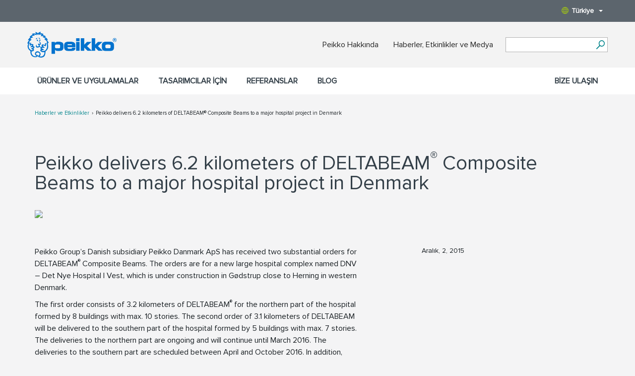

--- FILE ---
content_type: text/css;charset=utf-8
request_url: https://www.peikko.com.tr/static/studio/pub/web/client/master/css/peikko.min.css?t=1769039453283
body_size: 48820
content:
@charset "UTF-8";.label,audio,canvas,progress,sub,sup,video{vertical-align:baseline}hr,img{border:0}@font-face{font-family:"Eurostile W01 Medium";src:url(../fonts/e6f194c3-a942-4cad-a50c-336c34b5757d.eot?#iefix);src:url(../fonts/e6f194c3-a942-4cad-a50c-336c34b5757d.eot?#iefix) format("eot"),url(../fonts/885b858e-49d2-444f-8601-84f97a97f146.woff2) format("woff2"),url(../fonts/5db90921-f137-4575-9e44-e79fd30620e7.woff) format("woff"),url(../fonts/c0a257d0-a0de-4c3f-8997-33e72b32217c.ttf) format("truetype")}@font-face{font-family:"Eurostile W07 Regular";src:url(../fonts/06dc15e0-0b2e-4b05-9a54-f13ed510a39d.eot?#iefix);src:url(../fonts/06dc15e0-0b2e-4b05-9a54-f13ed510a39d.eot?#iefix) format("eot"),url(../fonts/f65a4bba-b14e-4173-9243-6b43eb553e2f.woff2) format("woff2"),url(../fonts/20ef4533-e282-4d30-a0ba-f95a63f9a1fd.woff) format("woff"),url(../fonts/dc03fc4f-8367-4423-8082-53229901b068.ttf) format("truetype")}@font-face{font-family:"Eurostile W07 Bold";src:url(../fonts/80cf74ad-d602-45f1-b162-3a4791a53242.eot?#iefix);src:url(../fonts/80cf74ad-d602-45f1-b162-3a4791a53242.eot?#iefix) format("eot"),url(../fonts/eef5a288-ebd4-466e-b345-caafe385e940.woff2) format("woff2"),url(../fonts/59860c97-e16d-4658-9df0-7d0d24628368.woff) format("woff"),url(../fonts/81a9e458-eb34-4aa0-b0fb-b0cb056c1bfa.ttf) format("truetype")}@font-face{font-family:"EurostileHea W07 Regular";src:url(../fonts/b28ade7a-72cb-4ae5-9be3-9b53d30ed700.eot?#iefix);src:url(../fonts/b28ade7a-72cb-4ae5-9be3-9b53d30ed700.eot?#iefix) format("eot"),url(../fonts/4a7f5163-6f7c-4c56-b6bd-67d5d1ed7ae0.woff2) format("woff2"),url(../fonts/83c2dfae-dadd-4c8a-b7c4-a6c5cf7e499c.woff) format("woff"),url(../fonts/ed99296f-e9bc-43bf-a0b0-7976b0add26e.ttf) format("truetype")}@font-face{font-family:proxima-nova;src:url(../fonts/proximanova-regular.eot);src:url(../fonts/proximanova-regular.eot?#iefix) format("embedded-opentype"),url(../fonts/proximanova-regular.woff2) format("woff2"),url(../fonts/proximanova-regular.woff) format("woff"),url(../fonts/proximanova-regular.ttf) format("truetype"),url(../fonts/proximanova-regular.svg#proximanova-regular) format("svg");font-weight:400;font-style:normal;font-display:swap}@font-face{font-family:proxima-nova-extra-condensed;src:url(../fonts/proximanovaexcn-regular.eot);src:url(../fonts/proximanovaexcn-regular.eot?#iefix) format("embedded-opentype"),url(../fonts/proximanovaexcn-regular.woff2) format("woff2"),url(../fonts/proximanovaexcn-regular.woff) format("woff"),url(../fonts/proximanovaexcn-regular.ttf) format("truetype"),url(../fonts/proximanovaexcn-regular.svg#../fonts/proximanovaexcn-regular) format("svg");font-weight:400;font-style:normal;font-display:swap}/*!
 * Bootstrap v3.3.6 (http://getbootstrap.com)
 * Copyright 2011-2015 Twitter, Inc.
 * Licensed under MIT (https://github.com/twbs/bootstrap/blob/master/LICENSE)
 *//*! normalize.css v3.0.3 | MIT License | github.com/necolas/normalize.css */html{font-family:sans-serif;-ms-text-size-adjust:100%;-webkit-text-size-adjust:100%}article,aside,details,figcaption,figure,footer,header,hgroup,main,menu,nav,section,summary{display:block}audio,canvas,progress,video{display:inline-block}audio:not([controls]){display:none;height:0}[hidden],template{display:none}a{background-color:transparent}a:active,a:hover{outline:0}b,optgroup,strong{font-weight:700}dfn{font-style:italic}mark{background:#ff0;color:#000}sub,sup{font-size:75%;line-height:0;position:relative}sup{top:-.5em}sub{bottom:-.25em}img{vertical-align:middle}svg:not(:root){overflow:hidden}hr{box-sizing:content-box;height:0}pre,textarea{overflow:auto}code,kbd,pre,samp{font-size:1em}button,input,optgroup,select,textarea{color:inherit;font:inherit;margin:0}button{overflow:visible}button,select{text-transform:none}button,html input[type=button],input[type=reset],input[type=submit]{-webkit-appearance:button;cursor:pointer}button[disabled],html input[disabled]{cursor:default}button::-moz-focus-inner,input::-moz-focus-inner{border:0;padding:0}input[type=checkbox],input[type=radio]{box-sizing:border-box;padding:0}input[type=number]::-webkit-inner-spin-button,input[type=number]::-webkit-outer-spin-button{height:auto}input[type=search]::-webkit-search-cancel-button,input[type=search]::-webkit-search-decoration{-webkit-appearance:none}table{border-collapse:collapse;border-spacing:0}td,th{padding:0}/*! Source: https://github.com/h5bp/html5-boilerplate/blob/master/src/css/main.css */@media print{blockquote,img,pre,tr{page-break-inside:avoid}*,:after,:before{background:0 0!important;color:#000!important;box-shadow:none!important;text-shadow:none!important}a,a:visited{text-decoration:underline}a[href]:after{content:" (" attr(href) ")"}abbr[title]:after{content:" (" attr(title) ")"}a[href^="#"]:after,a[href^="javascript:"]:after{content:""}blockquote,pre{border:1px solid #999}thead{display:table-header-group}img{max-width:100%!important}.row.ingress .content p,h2,h3,p{orphans:3;widows:3}.row.ingress .content p,h2,h3{page-break-after:avoid}.navbar{display:none}.btn>.caret,.dropup>.btn>.caret,.for-designers-boxes__list__item--editor .dropup>a>.caret,.for-designers-boxes__list__item--editor a>.caret{border-top-color:#000!important}.label{border:1px solid #000}.table{border-collapse:collapse!important}.table td,.table th{background-color:#fff!important}.table-bordered td,.table-bordered th{border:1px solid #ddd!important}}@font-face{font-family:'Glyphicons Halflings';src:url(../fonts/bootstrap/glyphicons-halflings-regular.eot);src:url(../fonts/bootstrap/glyphicons-halflings-regular.eot?#iefix) format("embedded-opentype"),url(../fonts/bootstrap/glyphicons-halflings-regular.woff2) format("woff2"),url(../fonts/bootstrap/glyphicons-halflings-regular.woff) format("woff"),url(../fonts/bootstrap/glyphicons-halflings-regular.ttf) format("truetype"),url(../fonts/bootstrap/glyphicons-halflings-regular.svg#glyphicons_halflingsregular) format("svg")}.glyphicon{position:relative;top:1px;display:inline-block;font-family:'Glyphicons Halflings';font-style:normal;font-weight:400;line-height:1;-webkit-font-smoothing:antialiased;-moz-osx-font-smoothing:grayscale}.glyphicon-asterisk:before{content:"\002a"}.glyphicon-plus:before{content:"\002b"}.glyphicon-eur:before,.glyphicon-euro:before{content:"\20ac"}.glyphicon-minus:before{content:"\2212"}.glyphicon-cloud:before{content:"\2601"}.glyphicon-envelope:before{content:"\2709"}.glyphicon-pencil:before{content:"\270f"}.glyphicon-glass:before{content:"\e001"}.glyphicon-music:before{content:"\e002"}.glyphicon-search:before{content:"\e003"}.glyphicon-heart:before{content:"\e005"}.glyphicon-star:before{content:"\e006"}.glyphicon-star-empty:before{content:"\e007"}.glyphicon-user:before{content:"\e008"}.glyphicon-film:before{content:"\e009"}.glyphicon-th-large:before{content:"\e010"}.glyphicon-th:before{content:"\e011"}.glyphicon-th-list:before{content:"\e012"}.glyphicon-ok:before{content:"\e013"}.glyphicon-remove:before{content:"\e014"}.glyphicon-zoom-in:before{content:"\e015"}.glyphicon-zoom-out:before{content:"\e016"}.glyphicon-off:before{content:"\e017"}.glyphicon-signal:before{content:"\e018"}.glyphicon-cog:before{content:"\e019"}.glyphicon-trash:before{content:"\e020"}.glyphicon-home:before{content:"\e021"}.glyphicon-file:before{content:"\e022"}.glyphicon-time:before{content:"\e023"}.glyphicon-road:before{content:"\e024"}.glyphicon-download-alt:before{content:"\e025"}.glyphicon-download:before{content:"\e026"}.glyphicon-upload:before{content:"\e027"}.glyphicon-inbox:before{content:"\e028"}.glyphicon-play-circle:before{content:"\e029"}.glyphicon-repeat:before{content:"\e030"}.glyphicon-refresh:before{content:"\e031"}.glyphicon-list-alt:before{content:"\e032"}.glyphicon-lock:before{content:"\e033"}.glyphicon-flag:before{content:"\e034"}.glyphicon-headphones:before{content:"\e035"}.glyphicon-volume-off:before{content:"\e036"}.glyphicon-volume-down:before{content:"\e037"}.glyphicon-volume-up:before{content:"\e038"}.glyphicon-qrcode:before{content:"\e039"}.glyphicon-barcode:before{content:"\e040"}.glyphicon-tag:before{content:"\e041"}.glyphicon-tags:before{content:"\e042"}.glyphicon-book:before{content:"\e043"}.glyphicon-bookmark:before{content:"\e044"}.glyphicon-print:before{content:"\e045"}.glyphicon-camera:before{content:"\e046"}.glyphicon-font:before{content:"\e047"}.glyphicon-bold:before{content:"\e048"}.glyphicon-italic:before{content:"\e049"}.glyphicon-text-height:before{content:"\e050"}.glyphicon-text-width:before{content:"\e051"}.glyphicon-align-left:before{content:"\e052"}.glyphicon-align-center:before{content:"\e053"}.glyphicon-align-right:before{content:"\e054"}.glyphicon-align-justify:before{content:"\e055"}.glyphicon-list:before{content:"\e056"}.glyphicon-indent-left:before{content:"\e057"}.glyphicon-indent-right:before{content:"\e058"}.glyphicon-facetime-video:before{content:"\e059"}.glyphicon-picture:before{content:"\e060"}.glyphicon-map-marker:before{content:"\e062"}.glyphicon-adjust:before{content:"\e063"}.glyphicon-tint:before{content:"\e064"}.glyphicon-edit:before{content:"\e065"}.glyphicon-share:before{content:"\e066"}.glyphicon-check:before{content:"\e067"}.glyphicon-move:before{content:"\e068"}.glyphicon-step-backward:before{content:"\e069"}.glyphicon-fast-backward:before{content:"\e070"}.glyphicon-backward:before{content:"\e071"}.glyphicon-play:before{content:"\e072"}.glyphicon-pause:before{content:"\e073"}.glyphicon-stop:before{content:"\e074"}.glyphicon-forward:before{content:"\e075"}.glyphicon-fast-forward:before{content:"\e076"}.glyphicon-step-forward:before{content:"\e077"}.glyphicon-eject:before{content:"\e078"}.glyphicon-chevron-left:before{content:"\e079"}.glyphicon-chevron-right:before{content:"\e080"}.glyphicon-plus-sign:before{content:"\e081"}.glyphicon-minus-sign:before{content:"\e082"}.glyphicon-remove-sign:before{content:"\e083"}.glyphicon-ok-sign:before{content:"\e084"}.glyphicon-question-sign:before{content:"\e085"}.glyphicon-info-sign:before{content:"\e086"}.glyphicon-screenshot:before{content:"\e087"}.glyphicon-remove-circle:before{content:"\e088"}.glyphicon-ok-circle:before{content:"\e089"}.glyphicon-ban-circle:before{content:"\e090"}.glyphicon-arrow-left:before{content:"\e091"}.glyphicon-arrow-right:before{content:"\e092"}.glyphicon-arrow-up:before{content:"\e093"}.glyphicon-arrow-down:before{content:"\e094"}.glyphicon-share-alt:before{content:"\e095"}.glyphicon-resize-full:before{content:"\e096"}.glyphicon-resize-small:before{content:"\e097"}.glyphicon-exclamation-sign:before{content:"\e101"}.glyphicon-gift:before{content:"\e102"}.glyphicon-leaf:before{content:"\e103"}.glyphicon-fire:before{content:"\e104"}.glyphicon-eye-open:before{content:"\e105"}.glyphicon-eye-close:before{content:"\e106"}.glyphicon-warning-sign:before{content:"\e107"}.glyphicon-plane:before{content:"\e108"}.glyphicon-calendar:before{content:"\e109"}.glyphicon-random:before{content:"\e110"}.glyphicon-comment:before{content:"\e111"}.glyphicon-magnet:before{content:"\e112"}.glyphicon-chevron-up:before{content:"\e113"}.glyphicon-chevron-down:before{content:"\e114"}.glyphicon-retweet:before{content:"\e115"}.glyphicon-shopping-cart:before{content:"\e116"}.glyphicon-folder-close:before{content:"\e117"}.glyphicon-folder-open:before{content:"\e118"}.glyphicon-resize-vertical:before{content:"\e119"}.glyphicon-resize-horizontal:before{content:"\e120"}.glyphicon-hdd:before{content:"\e121"}.glyphicon-bullhorn:before{content:"\e122"}.glyphicon-bell:before{content:"\e123"}.glyphicon-certificate:before{content:"\e124"}.glyphicon-thumbs-up:before{content:"\e125"}.glyphicon-thumbs-down:before{content:"\e126"}.glyphicon-hand-right:before{content:"\e127"}.glyphicon-hand-left:before{content:"\e128"}.glyphicon-hand-up:before{content:"\e129"}.glyphicon-hand-down:before{content:"\e130"}.glyphicon-circle-arrow-right:before{content:"\e131"}.glyphicon-circle-arrow-left:before{content:"\e132"}.glyphicon-circle-arrow-up:before{content:"\e133"}.glyphicon-circle-arrow-down:before{content:"\e134"}.glyphicon-globe:before{content:"\e135"}.glyphicon-wrench:before{content:"\e136"}.glyphicon-tasks:before{content:"\e137"}.glyphicon-filter:before{content:"\e138"}.glyphicon-briefcase:before{content:"\e139"}.glyphicon-fullscreen:before{content:"\e140"}.glyphicon-dashboard:before{content:"\e141"}.glyphicon-paperclip:before{content:"\e142"}.glyphicon-heart-empty:before{content:"\e143"}.glyphicon-link:before{content:"\e144"}.glyphicon-phone:before{content:"\e145"}.glyphicon-pushpin:before{content:"\e146"}.glyphicon-usd:before{content:"\e148"}.glyphicon-gbp:before{content:"\e149"}.glyphicon-sort:before{content:"\e150"}.glyphicon-sort-by-alphabet:before{content:"\e151"}.glyphicon-sort-by-alphabet-alt:before{content:"\e152"}.glyphicon-sort-by-order:before{content:"\e153"}.glyphicon-sort-by-order-alt:before{content:"\e154"}.glyphicon-sort-by-attributes:before{content:"\e155"}.glyphicon-sort-by-attributes-alt:before{content:"\e156"}.glyphicon-unchecked:before{content:"\e157"}.glyphicon-expand:before{content:"\e158"}.glyphicon-collapse-down:before{content:"\e159"}.glyphicon-collapse-up:before{content:"\e160"}.glyphicon-log-in:before{content:"\e161"}.glyphicon-flash:before{content:"\e162"}.glyphicon-log-out:before{content:"\e163"}.glyphicon-new-window:before{content:"\e164"}.glyphicon-record:before{content:"\e165"}.glyphicon-save:before{content:"\e166"}.glyphicon-open:before{content:"\e167"}.glyphicon-saved:before{content:"\e168"}.glyphicon-import:before{content:"\e169"}.glyphicon-export:before{content:"\e170"}.glyphicon-send:before{content:"\e171"}.glyphicon-floppy-disk:before{content:"\e172"}.glyphicon-floppy-saved:before{content:"\e173"}.glyphicon-floppy-remove:before{content:"\e174"}.glyphicon-floppy-save:before{content:"\e175"}.glyphicon-floppy-open:before{content:"\e176"}.glyphicon-credit-card:before{content:"\e177"}.glyphicon-transfer:before{content:"\e178"}.glyphicon-cutlery:before{content:"\e179"}.glyphicon-header:before{content:"\e180"}.glyphicon-compressed:before{content:"\e181"}.glyphicon-earphone:before{content:"\e182"}.glyphicon-phone-alt:before{content:"\e183"}.glyphicon-tower:before{content:"\e184"}.glyphicon-stats:before{content:"\e185"}.glyphicon-sd-video:before{content:"\e186"}.glyphicon-hd-video:before{content:"\e187"}.glyphicon-subtitles:before{content:"\e188"}.glyphicon-sound-stereo:before{content:"\e189"}.glyphicon-sound-dolby:before{content:"\e190"}.glyphicon-sound-5-1:before{content:"\e191"}.glyphicon-sound-6-1:before{content:"\e192"}.glyphicon-sound-7-1:before{content:"\e193"}.glyphicon-copyright-mark:before{content:"\e194"}.glyphicon-registration-mark:before{content:"\e195"}.glyphicon-cloud-download:before{content:"\e197"}.glyphicon-cloud-upload:before{content:"\e198"}.glyphicon-tree-conifer:before{content:"\e199"}.glyphicon-tree-deciduous:before{content:"\e200"}.glyphicon-cd:before{content:"\e201"}.glyphicon-save-file:before{content:"\e202"}.glyphicon-open-file:before{content:"\e203"}.glyphicon-level-up:before{content:"\e204"}.glyphicon-copy:before{content:"\e205"}.glyphicon-paste:before{content:"\e206"}.glyphicon-alert:before{content:"\e209"}.glyphicon-equalizer:before{content:"\e210"}.glyphicon-king:before{content:"\e211"}.glyphicon-queen:before{content:"\e212"}.glyphicon-pawn:before{content:"\e213"}.glyphicon-bishop:before{content:"\e214"}.glyphicon-knight:before{content:"\e215"}.glyphicon-baby-formula:before{content:"\e216"}.glyphicon-tent:before{content:"\26fa"}.glyphicon-blackboard:before{content:"\e218"}.glyphicon-bed:before{content:"\e219"}.glyphicon-apple:before{content:"\f8ff"}.glyphicon-erase:before{content:"\e221"}.glyphicon-hourglass:before{content:"\231b"}.glyphicon-lamp:before{content:"\e223"}.glyphicon-duplicate:before{content:"\e224"}.glyphicon-piggy-bank:before{content:"\e225"}.glyphicon-scissors:before{content:"\e226"}.glyphicon-bitcoin:before,.glyphicon-btc:before,.glyphicon-xbt:before{content:"\e227"}.glyphicon-jpy:before,.glyphicon-yen:before{content:"\00a5"}.glyphicon-rub:before,.glyphicon-ruble:before{content:"\20bd"}.glyphicon-scale:before{content:"\e230"}.glyphicon-ice-lolly:before{content:"\e231"}.glyphicon-ice-lolly-tasted:before{content:"\e232"}.glyphicon-education:before{content:"\e233"}.glyphicon-option-horizontal:before{content:"\e234"}.glyphicon-option-vertical:before{content:"\e235"}.glyphicon-menu-hamburger:before{content:"\e236"}.glyphicon-modal-window:before{content:"\e237"}.glyphicon-oil:before{content:"\e238"}.glyphicon-grain:before{content:"\e239"}.glyphicon-sunglasses:before{content:"\e240"}.glyphicon-text-size:before{content:"\e241"}.glyphicon-text-color:before{content:"\e242"}.glyphicon-text-background:before{content:"\e243"}.glyphicon-object-align-top:before{content:"\e244"}.glyphicon-object-align-bottom:before{content:"\e245"}.glyphicon-object-align-horizontal:before{content:"\e246"}.glyphicon-object-align-left:before{content:"\e247"}.glyphicon-object-align-vertical:before{content:"\e248"}.glyphicon-object-align-right:before{content:"\e249"}.glyphicon-triangle-right:before{content:"\e250"}.glyphicon-triangle-left:before{content:"\e251"}.glyphicon-triangle-bottom:before{content:"\e252"}.glyphicon-triangle-top:before{content:"\e253"}.glyphicon-console:before{content:"\e254"}.glyphicon-superscript:before{content:"\e255"}.glyphicon-subscript:before{content:"\e256"}.glyphicon-menu-left:before{content:"\e257"}.glyphicon-menu-right:before{content:"\e258"}.glyphicon-menu-down:before{content:"\e259"}.glyphicon-menu-up:before{content:"\e260"}*,:after,:before{-webkit-box-sizing:border-box;-moz-box-sizing:border-box;box-sizing:border-box}html{font-size:10px;-webkit-tap-highlight-color:transparent}body{margin:0;font-size:14px;line-height:1.42857}button,input,select,textarea{font-family:inherit;font-size:inherit;line-height:inherit}a{text-decoration:none}a:focus,a:hover{color:#23527c;text-decoration:underline}a:focus{outline:dotted thin;outline:-webkit-focus-ring-color auto 5px;outline-offset:-2px}figure{margin:0}.img-responsive{display:block;max-width:100%;height:auto}.img-rounded{border-radius:6px}.img-thumbnail{padding:4px;line-height:1.42857;background-color:#fff;border:1px solid #ddd;border-radius:4px;-webkit-transition:all .2s ease-in-out;-o-transition:all .2s ease-in-out;transition:all .2s ease-in-out;display:inline-block;max-width:100%;height:auto}.img-circle{border-radius:50%}hr{margin-top:20px;margin-bottom:20px;border-top:1px solid #eee}.sr-only{position:absolute;width:1px;height:1px;margin:-1px;padding:0;overflow:hidden;clip:rect(0,0,0,0);border:0}.sr-only-focusable:active,.sr-only-focusable:focus{position:static;width:auto;height:auto;margin:0;overflow:visible;clip:auto}[role=button]{cursor:pointer}.h1,.h2,.h3,.h4,.h5,.h6,.row.ingress .content p,h1,h2,h3,h4,h5,h6{font-family:"URW Eurostile W01",sans-serif;font-weight:500;line-height:1.1;color:inherit}.h1 .small,.h1 small,.h2 .small,.h2 small,.h3 .small,.h3 small,.h4 .small,.h4 small,.h5 .small,.h5 small,.h6 .small,.h6 small,.row.ingress .content p .small,.row.ingress .content p small,h1 .small,h1 small,h2 .small,h2 small,h3 .small,h3 small,h4 .small,h4 small,h5 .small,h5 small,h6 .small,h6 small{font-weight:400;line-height:1;color:#777}.h1,.h2,.h3,.row.ingress .content p,h1,h2,h3{margin-top:20px;margin-bottom:10px}.h1 .small,.h1 small,.h2 .small,.h2 small,.h3 .small,.h3 small,.row.ingress .content p .small,.row.ingress .content p small,h1 .small,h1 small,h2 .small,h2 small,h3 .small,h3 small{font-size:65%}.h4 .small,.h4 small,.h5 .small,.h5 small,.h6 .small,.h6 small,.label,h4 .small,h4 small,h5 .small,h5 small,h6 .small,h6 small{font-size:75%}.h4,.h5,.h6,h4,h5,h6{margin-top:10px;margin-bottom:10px}.h1,h1{font-size:36px}.h2,h2{font-size:30px}.h3,.row.ingress .content p,h3{font-size:24px}.h4,h4{font-size:18px}.h5,h5{font-size:14px}.h6,h6{font-size:12px}p{margin:0 0 10px}.lead{margin-bottom:20px;font-size:16px;font-weight:300;line-height:1.4}.badge,.label,dt,kbd kbd,label{font-weight:700}@media (min-width:768px){.lead{font-size:21px}}.small,small{font-size:85%}.mark,mark{background-color:#fcf8e3;padding:.2em}.list-inline,.list-unstyled{padding-left:0;list-style:none}.text-left{text-align:left}.text-right{text-align:right}.text-center{text-align:center}.text-justify{text-align:justify}.text-nowrap{white-space:nowrap}.text-lowercase{text-transform:lowercase}.initialism,.text-uppercase{text-transform:uppercase}.text-capitalize{text-transform:capitalize}.text-muted{color:#777}.text-primary{color:#337ab7}a.text-primary:focus,a.text-primary:hover{color:#286090}.text-success{color:#3c763d}a.text-success:focus,a.text-success:hover{color:#2b542c}.text-info{color:#31708f}a.text-info:focus,a.text-info:hover{color:#245269}.text-warning{color:#8a6d3b}a.text-warning:focus,a.text-warning:hover{color:#66512c}.text-danger{color:#a94442}a.text-danger:focus,a.text-danger:hover{color:#843534}.bg-primary{color:#fff;background-color:#337ab7}a.bg-primary:focus,a.bg-primary:hover{background-color:#286090}.bg-success{background-color:#dff0d8}a.bg-success:focus,a.bg-success:hover{background-color:#c1e2b3}.bg-info{background-color:#d9edf7}a.bg-info:focus,a.bg-info:hover{background-color:#afd9ee}.bg-warning{background-color:#fcf8e3}a.bg-warning:focus,a.bg-warning:hover{background-color:#f7ecb5}.bg-danger{background-color:#f2dede}a.bg-danger:focus,a.bg-danger:hover{background-color:#e4b9b9}pre code,table{background-color:transparent}.page-header{padding-bottom:9px;margin:40px 0 20px;border-bottom:1px solid #eee}dl,ol,ul{margin-top:0}blockquote ol:last-child,blockquote p:last-child,blockquote ul:last-child,ol ol,ol ul,ul ol,ul ul{margin-bottom:0}ol,ul{margin-bottom:10px}.list-inline{margin-left:-5px}.list-inline>li{display:inline-block;padding-left:5px;padding-right:5px}dl{margin-bottom:20px}dd,dt{line-height:1.42857}dd{margin-left:0}.dl-horizontal dd:after,.dl-horizontal dd:before{content:" ";display:table}.dl-horizontal dd:after{clear:both}@media (min-width:768px){.dl-horizontal dt{float:left;width:160px;clear:left;text-align:right;overflow:hidden;text-overflow:ellipsis;white-space:nowrap}.dl-horizontal dd{margin-left:180px}.container{width:750px}}abbr[data-original-title],abbr[title]{cursor:help;border-bottom:1px dotted #777}.initialism{font-size:90%}blockquote{padding:10px 20px;margin:0 0 20px}blockquote .small,blockquote footer,blockquote small{display:block;font-size:80%;line-height:1.42857;color:#777}legend,pre{color:#333}blockquote .small:before,blockquote footer:before,blockquote small:before{content:'\2014 \00A0'}.blockquote-reverse .small:before,.blockquote-reverse footer:before,.blockquote-reverse small:before,blockquote.pull-right .small:before,blockquote.pull-right footer:before,blockquote.pull-right small:before,blockquote:before{content:''}.blockquote-reverse,blockquote.pull-right{padding-right:15px;padding-left:0;border-right:5px solid #eee;border-left:0;text-align:right}code,kbd{padding:2px 4px;font-size:90%}.dropdown-menu,caption,th{text-align:left}.blockquote-reverse .small:after,.blockquote-reverse footer:after,.blockquote-reverse small:after,blockquote.pull-right .small:after,blockquote.pull-right footer:after,blockquote.pull-right small:after{content:'\00A0 \2014'}address{margin-bottom:20px;font-style:normal;line-height:1.42857}code,kbd,pre,samp{font-family:Menlo,Monaco,Consolas,"Courier New",monospace}code{color:#c7254e;background-color:#f9f2f4;border-radius:4px}kbd{color:#fff;background-color:#333;border-radius:3px;box-shadow:inset 0 -1px 0 rgba(0,0,0,.25)}kbd kbd{padding:0;font-size:100%;box-shadow:none}.form-control,.has-success .form-control{-webkit-box-shadow:inset 0 1px 1px rgba(0,0,0,.075)}pre{display:block;padding:9.5px;margin:0 0 10px;font-size:13px;line-height:1.42857;word-break:break-all;word-wrap:break-word;background-color:#f5f5f5;border:1px solid #ccc;border-radius:4px}.container-fluid:after,.container-fluid:before,.container:after,.container:before,.row:after,.row:before{display:table;content:" "}.container,.container-fluid{margin-right:auto;margin-left:auto}.btn-group-vertical>.btn:not(:first-child):not(:last-child),.btn-group>.btn-group:not(:first-child):not(:last-child)>.btn,.btn-group>.btn:not(:first-child):not(:last-child):not(.dropdown-toggle),.btn-link,.for-designers-boxes__list__item--editor .btn-group-vertical>a:not(:first-child):not(:last-child),.for-designers-boxes__list__item--editor .btn-group>.btn-group:not(:first-child):not(:last-child)>a,.for-designers-boxes__list__item--editor .btn-group>a:not(:first-child):not(:last-child):not(.dropdown-toggle),pre code{border-radius:0}pre code{padding:0;font-size:inherit;color:inherit;white-space:pre-wrap}.pre-scrollable{max-height:340px;overflow-y:scroll}.container{padding-left:15px;padding-right:15px}.container:after{clear:both}@media (min-width:992px){.container{width:970px}}@media (min-width:1200px){.container{width:1170px}}.container-fluid{padding-left:15px;padding-right:15px}.container-fluid:after{clear:both}.row{margin-left:-15px;margin-right:-15px}.row:after{clear:both}.col-lg-1,.col-lg-10,.col-lg-11,.col-lg-12,.col-lg-2,.col-lg-3,.col-lg-4,.col-lg-5,.col-lg-6,.col-lg-7,.col-lg-8,.col-lg-9,.col-md-1,.col-md-10,.col-md-11,.col-md-12,.col-md-2,.col-md-3,.col-md-4,.col-md-5,.col-md-6,.col-md-7,.col-md-8,.col-md-9,.col-sm-1,.col-sm-10,.col-sm-11,.col-sm-12,.col-sm-2,.col-sm-3,.col-sm-4,.col-sm-5,.col-sm-6,.col-sm-7,.col-sm-8,.col-sm-9,.col-xs-1,.col-xs-10,.col-xs-11,.col-xs-12,.col-xs-2,.col-xs-3,.col-xs-4,.col-xs-5,.col-xs-6,.col-xs-7,.col-xs-8,.col-xs-9{position:relative;min-height:1px;padding-left:15px;padding-right:15px}.col-xs-1,.col-xs-10,.col-xs-11,.col-xs-12,.col-xs-2,.col-xs-3,.col-xs-4,.col-xs-5,.col-xs-6,.col-xs-7,.col-xs-8,.col-xs-9{float:left}.col-xs-1{width:8.33333%}.col-xs-2{width:16.66667%}.col-xs-3{width:25%}.col-xs-4{width:33.33333%}.col-xs-5{width:41.66667%}.col-xs-6{width:50%}.col-xs-7{width:58.33333%}.col-xs-8{width:66.66667%}.col-xs-9{width:75%}.col-xs-10{width:83.33333%}.col-xs-11{width:91.66667%}.col-xs-12{width:100%}.col-xs-pull-0{right:auto}.col-xs-pull-1{right:8.33333%}.col-xs-pull-2{right:16.66667%}.col-xs-pull-3{right:25%}.col-xs-pull-4{right:33.33333%}.col-xs-pull-5{right:41.66667%}.col-xs-pull-6{right:50%}.col-xs-pull-7{right:58.33333%}.col-xs-pull-8{right:66.66667%}.col-xs-pull-9{right:75%}.col-xs-pull-10{right:83.33333%}.col-xs-pull-11{right:91.66667%}.col-xs-pull-12{right:100%}.col-xs-push-0{left:auto}.col-xs-push-1{left:8.33333%}.col-xs-push-2{left:16.66667%}.col-xs-push-3{left:25%}.col-xs-push-4{left:33.33333%}.col-xs-push-5{left:41.66667%}.col-xs-push-6{left:50%}.col-xs-push-7{left:58.33333%}.col-xs-push-8{left:66.66667%}.col-xs-push-9{left:75%}.col-xs-push-10{left:83.33333%}.col-xs-push-11{left:91.66667%}.col-xs-push-12{left:100%}.col-xs-offset-0{margin-left:0}.col-xs-offset-1{margin-left:8.33333%}.col-xs-offset-2{margin-left:16.66667%}.col-xs-offset-3{margin-left:25%}.col-xs-offset-4{margin-left:33.33333%}.col-xs-offset-5{margin-left:41.66667%}.col-xs-offset-6{margin-left:50%}.col-xs-offset-7{margin-left:58.33333%}.col-xs-offset-8{margin-left:66.66667%}.col-xs-offset-9{margin-left:75%}.col-xs-offset-10{margin-left:83.33333%}.col-xs-offset-11{margin-left:91.66667%}.col-xs-offset-12{margin-left:100%}@media (min-width:768px){.col-sm-1,.col-sm-10,.col-sm-11,.col-sm-12,.col-sm-2,.col-sm-3,.col-sm-4,.col-sm-5,.col-sm-6,.col-sm-7,.col-sm-8,.col-sm-9{float:left}.col-sm-1{width:8.33333%}.col-sm-2{width:16.66667%}.col-sm-3{width:25%}.col-sm-4{width:33.33333%}.col-sm-5{width:41.66667%}.col-sm-6{width:50%}.col-sm-7{width:58.33333%}.col-sm-8{width:66.66667%}.col-sm-9{width:75%}.col-sm-10{width:83.33333%}.col-sm-11{width:91.66667%}.col-sm-12{width:100%}.col-sm-pull-0{right:auto}.col-sm-pull-1{right:8.33333%}.col-sm-pull-2{right:16.66667%}.col-sm-pull-3{right:25%}.col-sm-pull-4{right:33.33333%}.col-sm-pull-5{right:41.66667%}.col-sm-pull-6{right:50%}.col-sm-pull-7{right:58.33333%}.col-sm-pull-8{right:66.66667%}.col-sm-pull-9{right:75%}.col-sm-pull-10{right:83.33333%}.col-sm-pull-11{right:91.66667%}.col-sm-pull-12{right:100%}.col-sm-push-0{left:auto}.col-sm-push-1{left:8.33333%}.col-sm-push-2{left:16.66667%}.col-sm-push-3{left:25%}.col-sm-push-4{left:33.33333%}.col-sm-push-5{left:41.66667%}.col-sm-push-6{left:50%}.col-sm-push-7{left:58.33333%}.col-sm-push-8{left:66.66667%}.col-sm-push-9{left:75%}.col-sm-push-10{left:83.33333%}.col-sm-push-11{left:91.66667%}.col-sm-push-12{left:100%}.col-sm-offset-0{margin-left:0}.col-sm-offset-1{margin-left:8.33333%}.col-sm-offset-2{margin-left:16.66667%}.col-sm-offset-3{margin-left:25%}.col-sm-offset-4{margin-left:33.33333%}.col-sm-offset-5{margin-left:41.66667%}.col-sm-offset-6{margin-left:50%}.col-sm-offset-7{margin-left:58.33333%}.col-sm-offset-8{margin-left:66.66667%}.col-sm-offset-9{margin-left:75%}.col-sm-offset-10{margin-left:83.33333%}.col-sm-offset-11{margin-left:91.66667%}.col-sm-offset-12{margin-left:100%}}@media (min-width:992px){.col-md-1,.col-md-10,.col-md-11,.col-md-12,.col-md-2,.col-md-3,.col-md-4,.col-md-5,.col-md-6,.col-md-7,.col-md-8,.col-md-9{float:left}.col-md-1{width:8.33333%}.col-md-2{width:16.66667%}.col-md-3{width:25%}.col-md-4{width:33.33333%}.col-md-5{width:41.66667%}.col-md-6{width:50%}.col-md-7{width:58.33333%}.col-md-8{width:66.66667%}.col-md-9{width:75%}.col-md-10{width:83.33333%}.col-md-11{width:91.66667%}.col-md-12{width:100%}.col-md-pull-0{right:auto}.col-md-pull-1{right:8.33333%}.col-md-pull-2{right:16.66667%}.col-md-pull-3{right:25%}.col-md-pull-4{right:33.33333%}.col-md-pull-5{right:41.66667%}.col-md-pull-6{right:50%}.col-md-pull-7{right:58.33333%}.col-md-pull-8{right:66.66667%}.col-md-pull-9{right:75%}.col-md-pull-10{right:83.33333%}.col-md-pull-11{right:91.66667%}.col-md-pull-12{right:100%}.col-md-push-0{left:auto}.col-md-push-1{left:8.33333%}.col-md-push-2{left:16.66667%}.col-md-push-3{left:25%}.col-md-push-4{left:33.33333%}.col-md-push-5{left:41.66667%}.col-md-push-6{left:50%}.col-md-push-7{left:58.33333%}.col-md-push-8{left:66.66667%}.col-md-push-9{left:75%}.col-md-push-10{left:83.33333%}.col-md-push-11{left:91.66667%}.col-md-push-12{left:100%}.col-md-offset-0{margin-left:0}.col-md-offset-1{margin-left:8.33333%}.col-md-offset-2{margin-left:16.66667%}.col-md-offset-3{margin-left:25%}.col-md-offset-4{margin-left:33.33333%}.col-md-offset-5{margin-left:41.66667%}.col-md-offset-6{margin-left:50%}.col-md-offset-7{margin-left:58.33333%}.col-md-offset-8{margin-left:66.66667%}.col-md-offset-9{margin-left:75%}.col-md-offset-10{margin-left:83.33333%}.col-md-offset-11{margin-left:91.66667%}.col-md-offset-12{margin-left:100%}}@media (min-width:1200px){.col-lg-1,.col-lg-10,.col-lg-11,.col-lg-12,.col-lg-2,.col-lg-3,.col-lg-4,.col-lg-5,.col-lg-6,.col-lg-7,.col-lg-8,.col-lg-9{float:left}.col-lg-1{width:8.33333%}.col-lg-2{width:16.66667%}.col-lg-3{width:25%}.col-lg-4{width:33.33333%}.col-lg-5{width:41.66667%}.col-lg-6{width:50%}.col-lg-7{width:58.33333%}.col-lg-8{width:66.66667%}.col-lg-9{width:75%}.col-lg-10{width:83.33333%}.col-lg-11{width:91.66667%}.col-lg-12{width:100%}.col-lg-pull-0{right:auto}.col-lg-pull-1{right:8.33333%}.col-lg-pull-2{right:16.66667%}.col-lg-pull-3{right:25%}.col-lg-pull-4{right:33.33333%}.col-lg-pull-5{right:41.66667%}.col-lg-pull-6{right:50%}.col-lg-pull-7{right:58.33333%}.col-lg-pull-8{right:66.66667%}.col-lg-pull-9{right:75%}.col-lg-pull-10{right:83.33333%}.col-lg-pull-11{right:91.66667%}.col-lg-pull-12{right:100%}.col-lg-push-0{left:auto}.col-lg-push-1{left:8.33333%}.col-lg-push-2{left:16.66667%}.col-lg-push-3{left:25%}.col-lg-push-4{left:33.33333%}.col-lg-push-5{left:41.66667%}.col-lg-push-6{left:50%}.col-lg-push-7{left:58.33333%}.col-lg-push-8{left:66.66667%}.col-lg-push-9{left:75%}.col-lg-push-10{left:83.33333%}.col-lg-push-11{left:91.66667%}.col-lg-push-12{left:100%}.col-lg-offset-0{margin-left:0}.col-lg-offset-1{margin-left:8.33333%}.col-lg-offset-2{margin-left:16.66667%}.col-lg-offset-3{margin-left:25%}.col-lg-offset-4{margin-left:33.33333%}.col-lg-offset-5{margin-left:41.66667%}.col-lg-offset-6{margin-left:50%}.col-lg-offset-7{margin-left:58.33333%}.col-lg-offset-8{margin-left:66.66667%}.col-lg-offset-9{margin-left:75%}.col-lg-offset-10{margin-left:83.33333%}.col-lg-offset-11{margin-left:91.66667%}.col-lg-offset-12{margin-left:100%}}.form-control,.table .table{background-color:#fff}caption{padding-top:8px;padding-bottom:8px;color:#777}.table{width:100%;max-width:100%;margin-bottom:20px}.table>tbody>tr>td,.table>tbody>tr>th,.table>tfoot>tr>td,.table>tfoot>tr>th,.table>thead>tr>td,.table>thead>tr>th{padding:8px;line-height:1.42857;vertical-align:top;border-top:1px solid #ddd}.table>thead>tr>th{vertical-align:bottom;border-bottom:2px solid #ddd}.table>caption+thead>tr:first-child>td,.table>caption+thead>tr:first-child>th,.table>colgroup+thead>tr:first-child>td,.table>colgroup+thead>tr:first-child>th,.table>thead:first-child>tr:first-child>td,.table>thead:first-child>tr:first-child>th{border-top:0}.table>tbody+tbody{border-top:2px solid #ddd}.table-condensed>tbody>tr>td,.table-condensed>tbody>tr>th,.table-condensed>tfoot>tr>td,.table-condensed>tfoot>tr>th,.table-condensed>thead>tr>td,.table-condensed>thead>tr>th{padding:5px}.table-bordered,.table-bordered>tbody>tr>td,.table-bordered>tbody>tr>th,.table-bordered>tfoot>tr>td,.table-bordered>tfoot>tr>th,.table-bordered>thead>tr>td,.table-bordered>thead>tr>th{border:1px solid #ddd}.table-bordered>thead>tr>td,.table-bordered>thead>tr>th{border-bottom-width:2px}.table-striped>tbody>tr:nth-of-type(odd){background-color:#f9f9f9}.table-hover>tbody>tr:hover,.table>tbody>tr.active>td,.table>tbody>tr.active>th,.table>tbody>tr>td.active,.table>tbody>tr>th.active,.table>tfoot>tr.active>td,.table>tfoot>tr.active>th,.table>tfoot>tr>td.active,.table>tfoot>tr>th.active,.table>thead>tr.active>td,.table>thead>tr.active>th,.table>thead>tr>td.active,.table>thead>tr>th.active{background-color:#f5f5f5}table col[class*=col-]{position:static;float:none;display:table-column}table td[class*=col-],table th[class*=col-]{position:static;float:none;display:table-cell}.table-hover>tbody>tr.active:hover>td,.table-hover>tbody>tr.active:hover>th,.table-hover>tbody>tr:hover>.active,.table-hover>tbody>tr>td.active:hover,.table-hover>tbody>tr>th.active:hover{background-color:#e8e8e8}.table>tbody>tr.success>td,.table>tbody>tr.success>th,.table>tbody>tr>td.success,.table>tbody>tr>th.success,.table>tfoot>tr.success>td,.table>tfoot>tr.success>th,.table>tfoot>tr>td.success,.table>tfoot>tr>th.success,.table>thead>tr.success>td,.table>thead>tr.success>th,.table>thead>tr>td.success,.table>thead>tr>th.success{background-color:#dff0d8}.table-hover>tbody>tr.success:hover>td,.table-hover>tbody>tr.success:hover>th,.table-hover>tbody>tr:hover>.success,.table-hover>tbody>tr>td.success:hover,.table-hover>tbody>tr>th.success:hover{background-color:#d0e9c6}.table>tbody>tr.info>td,.table>tbody>tr.info>th,.table>tbody>tr>td.info,.table>tbody>tr>th.info,.table>tfoot>tr.info>td,.table>tfoot>tr.info>th,.table>tfoot>tr>td.info,.table>tfoot>tr>th.info,.table>thead>tr.info>td,.table>thead>tr.info>th,.table>thead>tr>td.info,.table>thead>tr>th.info{background-color:#d9edf7}.table-hover>tbody>tr.info:hover>td,.table-hover>tbody>tr.info:hover>th,.table-hover>tbody>tr:hover>.info,.table-hover>tbody>tr>td.info:hover,.table-hover>tbody>tr>th.info:hover{background-color:#c4e3f3}.table>tbody>tr.warning>td,.table>tbody>tr.warning>th,.table>tbody>tr>td.warning,.table>tbody>tr>th.warning,.table>tfoot>tr.warning>td,.table>tfoot>tr.warning>th,.table>tfoot>tr>td.warning,.table>tfoot>tr>th.warning,.table>thead>tr.warning>td,.table>thead>tr.warning>th,.table>thead>tr>td.warning,.table>thead>tr>th.warning{background-color:#fcf8e3}.table-hover>tbody>tr.warning:hover>td,.table-hover>tbody>tr.warning:hover>th,.table-hover>tbody>tr:hover>.warning,.table-hover>tbody>tr>td.warning:hover,.table-hover>tbody>tr>th.warning:hover{background-color:#faf2cc}.table>tbody>tr.danger>td,.table>tbody>tr.danger>th,.table>tbody>tr>td.danger,.table>tbody>tr>th.danger,.table>tfoot>tr.danger>td,.table>tfoot>tr.danger>th,.table>tfoot>tr>td.danger,.table>tfoot>tr>th.danger,.table>thead>tr.danger>td,.table>thead>tr.danger>th,.table>thead>tr>td.danger,.table>thead>tr>th.danger{background-color:#f2dede}.table-hover>tbody>tr.danger:hover>td,.table-hover>tbody>tr.danger:hover>th,.table-hover>tbody>tr:hover>.danger,.table-hover>tbody>tr>td.danger:hover,.table-hover>tbody>tr>th.danger:hover{background-color:#ebcccc}.table-responsive{overflow-x:auto;min-height:.01%}@media screen and (max-width:767px){.table-responsive{width:100%;margin-bottom:15px;overflow-y:hidden;-ms-overflow-style:-ms-autohiding-scrollbar;border:1px solid #ddd}.table-responsive>.table{margin-bottom:0}.table-responsive>.table>tbody>tr>td,.table-responsive>.table>tbody>tr>th,.table-responsive>.table>tfoot>tr>td,.table-responsive>.table>tfoot>tr>th,.table-responsive>.table>thead>tr>td,.table-responsive>.table>thead>tr>th{white-space:nowrap}.table-responsive>.table-bordered{border:0}.table-responsive>.table-bordered>tbody>tr>td:first-child,.table-responsive>.table-bordered>tbody>tr>th:first-child,.table-responsive>.table-bordered>tfoot>tr>td:first-child,.table-responsive>.table-bordered>tfoot>tr>th:first-child,.table-responsive>.table-bordered>thead>tr>td:first-child,.table-responsive>.table-bordered>thead>tr>th:first-child{border-left:0}.table-responsive>.table-bordered>tbody>tr>td:last-child,.table-responsive>.table-bordered>tbody>tr>th:last-child,.table-responsive>.table-bordered>tfoot>tr>td:last-child,.table-responsive>.table-bordered>tfoot>tr>th:last-child,.table-responsive>.table-bordered>thead>tr>td:last-child,.table-responsive>.table-bordered>thead>tr>th:last-child{border-right:0}.table-responsive>.table-bordered>tbody>tr:last-child>td,.table-responsive>.table-bordered>tbody>tr:last-child>th,.table-responsive>.table-bordered>tfoot>tr:last-child>td,.table-responsive>.table-bordered>tfoot>tr:last-child>th{border-bottom:0}}fieldset,legend{padding:0;border:0}fieldset{margin:0;min-width:0}legend{display:block;width:100%;margin-bottom:20px;font-size:21px;line-height:inherit;border-bottom:1px solid #e5e5e5}label{display:inline-block;max-width:100%;margin-bottom:5px}input[type=search]{-webkit-box-sizing:border-box;-moz-box-sizing:border-box;box-sizing:border-box;-webkit-appearance:none}input[type=checkbox],input[type=radio]{margin:4px 0 0;margin-top:1px\9;line-height:normal}.form-control,output{font-size:14px;line-height:1.42857;color:#555;display:block}input[type=file]{display:block}input[type=range]{display:block;width:100%}select[multiple],select[size]{height:auto}input[type=checkbox]:focus,input[type=radio]:focus,input[type=file]:focus{outline:dotted thin;outline:-webkit-focus-ring-color auto 5px;outline-offset:-2px}output{padding-top:7px}.form-control{width:100%;height:34px;padding:6px 12px;background-image:none;box-shadow:inset 0 1px 1px rgba(0,0,0,.075);-webkit-transition:border-color ease-in-out .15s,box-shadow ease-in-out .15s;-o-transition:border-color ease-in-out .15s,box-shadow ease-in-out .15s;transition:border-color ease-in-out .15s,box-shadow ease-in-out .15s}.form-control:focus{border-color:#66afe9;outline:0;-webkit-box-shadow:inset 0 1px 1px rgba(0,0,0,.075),0 0 8px rgba(102,175,233,.6);box-shadow:inset 0 1px 1px rgba(0,0,0,.075),0 0 8px rgba(102,175,233,.6)}.form-control::-moz-placeholder{color:#999;opacity:1}.form-control:-ms-input-placeholder{color:#999}.form-control::-webkit-input-placeholder{color:#999}.form-control::-ms-expand{border:0;background-color:transparent}.form-control[disabled],.form-control[readonly],fieldset[disabled] .form-control{background-color:#eee;opacity:1}.form-control[disabled],fieldset[disabled] .form-control{cursor:not-allowed}textarea.form-control{height:auto}@media screen and (-webkit-min-device-pixel-ratio:0){input[type=date].form-control,input[type=time].form-control,input[type=datetime-local].form-control,input[type=month].form-control{line-height:34px}.input-group-sm input[type=date],.input-group-sm input[type=time],.input-group-sm input[type=datetime-local],.input-group-sm input[type=month],.input-group-sm>.input-group-btn>input[type=date].btn,.input-group-sm>.input-group-btn>input[type=time].btn,.input-group-sm>.input-group-btn>input[type=datetime-local].btn,.input-group-sm>.input-group-btn>input[type=month].btn,.input-group-sm>input[type=date].form-control,.input-group-sm>input[type=date].input-group-addon,.input-group-sm>input[type=time].form-control,.input-group-sm>input[type=time].input-group-addon,.input-group-sm>input[type=datetime-local].form-control,.input-group-sm>input[type=datetime-local].input-group-addon,.input-group-sm>input[type=month].form-control,.input-group-sm>input[type=month].input-group-addon,input[type=date].input-sm,input[type=time].input-sm,input[type=datetime-local].input-sm,input[type=month].input-sm{line-height:30px}.input-group-lg input[type=date],.input-group-lg input[type=time],.input-group-lg input[type=datetime-local],.input-group-lg input[type=month],.input-group-lg>.input-group-btn>input[type=date].btn,.input-group-lg>.input-group-btn>input[type=time].btn,.input-group-lg>.input-group-btn>input[type=datetime-local].btn,.input-group-lg>.input-group-btn>input[type=month].btn,.input-group-lg>input[type=date].form-control,.input-group-lg>input[type=date].input-group-addon,.input-group-lg>input[type=time].form-control,.input-group-lg>input[type=time].input-group-addon,.input-group-lg>input[type=datetime-local].form-control,.input-group-lg>input[type=datetime-local].input-group-addon,.input-group-lg>input[type=month].form-control,.input-group-lg>input[type=month].input-group-addon,input[type=date].input-lg,input[type=time].input-lg,input[type=datetime-local].input-lg,input[type=month].input-lg{line-height:46px}}.form-group{margin-bottom:15px}.checkbox,.radio{position:relative;display:block;margin-top:10px;margin-bottom:10px}.checkbox label,.radio label{min-height:20px;padding-left:20px;margin-bottom:0;font-weight:400;cursor:pointer}.checkbox input[type=checkbox],.checkbox-inline input[type=checkbox],.radio input[type=radio],.radio-inline input[type=radio]{position:absolute;margin-left:-20px;margin-top:4px\9}.checkbox-inline,.collapsing,.dropdown,.dropup,.has-feedback,.radio-inline{position:relative}.checkbox+.checkbox,.radio+.radio{margin-top:-5px}.checkbox-inline,.radio-inline{display:inline-block;padding-left:20px;margin-bottom:0;vertical-align:middle;font-weight:400;cursor:pointer}.checkbox-inline+.checkbox-inline,.radio-inline+.radio-inline{margin-top:0;margin-left:10px}.btn-block+.btn-block,.help-block{margin-top:5px}.checkbox-inline.disabled,.checkbox.disabled label,.radio-inline.disabled,.radio.disabled label,fieldset[disabled] .checkbox label,fieldset[disabled] .checkbox-inline,fieldset[disabled] .radio label,fieldset[disabled] .radio-inline,fieldset[disabled] input[type=checkbox],fieldset[disabled] input[type=radio],input[type=checkbox].disabled,input[type=checkbox][disabled],input[type=radio].disabled,input[type=radio][disabled]{cursor:not-allowed}.form-control-static{padding-top:7px;padding-bottom:7px;margin-bottom:0;min-height:34px}.for-designers-boxes__list__item--editor .input-group-lg>.input-group-btn>a.form-control-static,.for-designers-boxes__list__item--editor .input-group-sm>.input-group-btn>a.form-control-static,.form-control-static.input-lg,.form-control-static.input-sm,.input-group-lg>.form-control-static.form-control,.input-group-lg>.form-control-static.input-group-addon,.input-group-lg>.input-group-btn>.form-control-static.btn,.input-group-sm>.form-control-static.form-control,.input-group-sm>.form-control-static.input-group-addon,.input-group-sm>.input-group-btn>.form-control-static.btn{padding-left:0;padding-right:0}.for-designers-boxes__list__item--editor .input-group-sm>.input-group-btn>a,.input-group-sm>.form-control,.input-group-sm>.input-group-addon,.input-group-sm>.input-group-btn>.btn,.input-sm{height:30px;padding:5px 10px;font-size:12px;line-height:1.5;border-radius:3px}.input-group-sm>.input-group-btn>select.btn,.input-group-sm>select.form-control,.input-group-sm>select.input-group-addon,select.input-sm{height:30px;line-height:30px}.input-group-sm>.input-group-btn>select[multiple].btn,.input-group-sm>.input-group-btn>textarea.btn,.input-group-sm>select[multiple].form-control,.input-group-sm>select[multiple].input-group-addon,.input-group-sm>textarea.form-control,.input-group-sm>textarea.input-group-addon,select[multiple].input-sm,textarea.input-sm{height:auto}.form-group-sm .form-control{height:30px;padding:5px 10px;font-size:12px;line-height:1.5;border-radius:3px}.form-group-sm select.form-control{height:30px;line-height:30px}.form-group-sm select[multiple].form-control,.form-group-sm textarea.form-control{height:auto}.form-group-sm .form-control-static{height:30px;min-height:32px;padding:6px 10px;font-size:12px;line-height:1.5}.for-designers-boxes__list__item--editor .input-group-lg>.input-group-btn>a,.input-group-lg>.form-control,.input-group-lg>.input-group-addon,.input-group-lg>.input-group-btn>.btn,.input-lg{height:46px;padding:10px 16px;font-size:18px;line-height:1.33333;border-radius:6px}.input-group-lg>.input-group-btn>select.btn,.input-group-lg>select.form-control,.input-group-lg>select.input-group-addon,select.input-lg{height:46px;line-height:46px}.input-group-lg>.input-group-btn>select[multiple].btn,.input-group-lg>.input-group-btn>textarea.btn,.input-group-lg>select[multiple].form-control,.input-group-lg>select[multiple].input-group-addon,.input-group-lg>textarea.form-control,.input-group-lg>textarea.input-group-addon,select[multiple].input-lg,textarea.input-lg{height:auto}.form-group-lg .form-control{height:46px;padding:10px 16px;font-size:18px;line-height:1.33333;border-radius:6px}.form-group-lg select.form-control{height:46px;line-height:46px}.form-group-lg select[multiple].form-control,.form-group-lg textarea.form-control{height:auto}.form-group-lg .form-control-static{height:46px;min-height:38px;padding:11px 16px;font-size:18px;line-height:1.33333}.has-feedback .form-control{padding-right:42.5px}.form-control-feedback{position:absolute;top:0;right:0;z-index:2;display:block;width:34px;height:34px;line-height:34px;text-align:center;pointer-events:none}.for-designers-boxes__list__item--editor .input-group-lg>.input-group-btn>a+.form-control-feedback,.form-group-lg .form-control+.form-control-feedback,.input-group-lg+.form-control-feedback,.input-group-lg>.form-control+.form-control-feedback,.input-group-lg>.input-group-addon+.form-control-feedback,.input-group-lg>.input-group-btn>.btn+.form-control-feedback,.input-lg+.form-control-feedback{width:46px;height:46px;line-height:46px}.for-designers-boxes__list__item--editor .input-group-sm>.input-group-btn>a+.form-control-feedback,.form-group-sm .form-control+.form-control-feedback,.input-group-sm+.form-control-feedback,.input-group-sm>.form-control+.form-control-feedback,.input-group-sm>.input-group-addon+.form-control-feedback,.input-group-sm>.input-group-btn>.btn+.form-control-feedback,.input-sm+.form-control-feedback{width:30px;height:30px;line-height:30px}.has-success .checkbox,.has-success .checkbox-inline,.has-success .control-label,.has-success .help-block,.has-success .radio,.has-success .radio-inline,.has-success.checkbox label,.has-success.checkbox-inline label,.has-success.radio label,.has-success.radio-inline label{color:#3c763d}.has-success .form-control{border-color:#3c763d;box-shadow:inset 0 1px 1px rgba(0,0,0,.075)}.has-success .form-control:focus{border-color:#2b542c;-webkit-box-shadow:inset 0 1px 1px rgba(0,0,0,.075),0 0 6px #67b168;box-shadow:inset 0 1px 1px rgba(0,0,0,.075),0 0 6px #67b168}.has-error .form-control,.has-warning .form-control{-webkit-box-shadow:inset 0 1px 1px rgba(0,0,0,.075)}.has-success .input-group-addon{color:#3c763d;border-color:#3c763d;background-color:#dff0d8}.has-success .form-control-feedback{color:#3c763d}.has-warning .checkbox,.has-warning .checkbox-inline,.has-warning .control-label,.has-warning .help-block,.has-warning .radio,.has-warning .radio-inline,.has-warning.checkbox label,.has-warning.checkbox-inline label,.has-warning.radio label,.has-warning.radio-inline label{color:#8a6d3b}.has-warning .form-control{border-color:#8a6d3b;box-shadow:inset 0 1px 1px rgba(0,0,0,.075)}.has-warning .form-control:focus{border-color:#66512c;-webkit-box-shadow:inset 0 1px 1px rgba(0,0,0,.075),0 0 6px #c0a16b;box-shadow:inset 0 1px 1px rgba(0,0,0,.075),0 0 6px #c0a16b}.has-warning .input-group-addon{color:#8a6d3b;border-color:#8a6d3b;background-color:#fcf8e3}.has-warning .form-control-feedback{color:#8a6d3b}.has-error .checkbox,.has-error .checkbox-inline,.has-error .control-label,.has-error .help-block,.has-error .radio,.has-error .radio-inline,.has-error.checkbox label,.has-error.checkbox-inline label,.has-error.radio label,.has-error.radio-inline label{color:#a94442}.has-error .form-control{border-color:#a94442;box-shadow:inset 0 1px 1px rgba(0,0,0,.075)}.has-error .form-control:focus{border-color:#843534;-webkit-box-shadow:inset 0 1px 1px rgba(0,0,0,.075),0 0 6px #ce8483;box-shadow:inset 0 1px 1px rgba(0,0,0,.075),0 0 6px #ce8483}.has-error .input-group-addon{color:#a94442;border-color:#a94442;background-color:#f2dede}.has-error .form-control-feedback{color:#a94442}.has-feedback label~.form-control-feedback{top:25px}.has-feedback label.sr-only~.form-control-feedback{top:0}.help-block{display:block;margin-bottom:10px;color:#737373}@media (min-width:768px){.form-inline .form-control,.form-inline .form-control-static,.form-inline .form-group{display:inline-block}.form-inline .checkbox,.form-inline .control-label,.form-inline .form-group,.form-inline .radio{margin-bottom:0;vertical-align:middle}.form-inline .form-control{width:auto;vertical-align:middle}.form-inline .input-group{display:inline-table;vertical-align:middle}.form-inline .input-group .form-control,.form-inline .input-group .input-group-addon,.form-inline .input-group .input-group-btn{width:auto}.form-inline .input-group>.form-control{width:100%}.form-inline .checkbox,.form-inline .radio{display:inline-block;margin-top:0}.form-inline .checkbox label,.form-inline .radio label{padding-left:0}.form-inline .checkbox input[type=checkbox],.form-inline .radio input[type=radio]{position:relative;margin-left:0}.form-inline .has-feedback .form-control-feedback{top:0}.form-horizontal .control-label{text-align:right;margin-bottom:0;padding-top:7px}}.form-horizontal .checkbox,.form-horizontal .checkbox-inline,.form-horizontal .radio,.form-horizontal .radio-inline{margin-top:0;margin-bottom:0;padding-top:7px}.form-horizontal .checkbox,.form-horizontal .radio{min-height:27px}.form-horizontal .form-group{margin-left:-15px;margin-right:-15px}.form-horizontal .form-group:after,.form-horizontal .form-group:before{content:" ";display:table}.form-horizontal .form-group:after{clear:both}.form-horizontal .has-feedback .form-control-feedback{right:15px}@media (min-width:768px){.form-horizontal .form-group-lg .control-label{padding-top:11px;font-size:18px}.form-horizontal .form-group-sm .control-label{padding-top:6px;font-size:12px}}.btn,.for-designers-boxes__list__item--editor a{display:inline-block;margin-bottom:0;font-weight:400;text-align:center;vertical-align:middle;touch-action:manipulation;cursor:pointer;background-image:none;white-space:nowrap;font-size:14px;line-height:1.42857;border-radius:4px;-webkit-user-select:none;-moz-user-select:none;-ms-user-select:none;user-select:none}.btn.active.focus,.btn.active:focus,.btn.focus,.btn:active.focus,.btn:active:focus,.btn:focus,.for-designers-boxes__list__item--editor a.active.focus,.for-designers-boxes__list__item--editor a.active:focus,.for-designers-boxes__list__item--editor a.focus,.for-designers-boxes__list__item--editor a:active.focus,.for-designers-boxes__list__item--editor a:active:focus,.for-designers-boxes__list__item--editor a:focus{outline:dotted thin;outline:-webkit-focus-ring-color auto 5px;outline-offset:-2px}.btn.focus,.btn:focus,.btn:hover,.for-designers-boxes__list__item--editor a.focus,.for-designers-boxes__list__item--editor a:focus,.for-designers-boxes__list__item--editor a:hover{color:#333;text-decoration:none}.btn.active,.btn:active,.for-designers-boxes__list__item--editor a.active,.for-designers-boxes__list__item--editor a:active{outline:0;background-image:none;-webkit-box-shadow:inset 0 3px 5px rgba(0,0,0,.125);box-shadow:inset 0 3px 5px rgba(0,0,0,.125)}.btn.disabled,.btn[disabled],.for-designers-boxes__list__item--editor a.disabled,.for-designers-boxes__list__item--editor a[disabled],.for-designers-boxes__list__item--editor fieldset[disabled] a,fieldset[disabled] .btn,fieldset[disabled] .for-designers-boxes__list__item--editor a{cursor:not-allowed;opacity:.65;filter:alpha(opacity=65);-webkit-box-shadow:none;box-shadow:none}.for-designers-boxes__list__item--editor a.disabled,.for-designers-boxes__list__item--editor fieldset[disabled] a,a.btn.disabled,fieldset[disabled] .for-designers-boxes__list__item--editor a,fieldset[disabled] a.btn{pointer-events:none}.btn-default{color:#333;background-color:#fff;border-color:#ccc}.btn-default.focus,.btn-default:focus{color:#333;background-color:#e6e6e6;border-color:#8c8c8c}.btn-default.active,.btn-default:active,.btn-default:hover,.open>.btn-default.dropdown-toggle{color:#333;background-color:#e6e6e6;border-color:#adadad}.btn-default.active.focus,.btn-default.active:focus,.btn-default.active:hover,.btn-default:active.focus,.btn-default:active:focus,.btn-default:active:hover,.open>.btn-default.dropdown-toggle.focus,.open>.btn-default.dropdown-toggle:focus,.open>.btn-default.dropdown-toggle:hover{color:#333;background-color:#d4d4d4;border-color:#8c8c8c}.btn-default.active,.btn-default:active,.open>.btn-default.dropdown-toggle{background-image:none}.btn-default.disabled.focus,.btn-default.disabled:focus,.btn-default.disabled:hover,.btn-default[disabled].focus,.btn-default[disabled]:focus,.btn-default[disabled]:hover,fieldset[disabled] .btn-default.focus,fieldset[disabled] .btn-default:focus,fieldset[disabled] .btn-default:hover{background-color:#fff;border-color:#ccc}.btn-default .badge{color:#fff;background-color:#333}.btn-primary.focus,.btn-primary:focus{color:#fff;background-color:#286090;border-color:#122b40}.btn-primary.active,.btn-primary:active,.btn-primary:hover,.open>.btn-primary.dropdown-toggle{color:#fff;background-color:#286090;border-color:#204d74}.btn-primary.active.focus,.btn-primary.active:focus,.btn-primary.active:hover,.btn-primary:active.focus,.btn-primary:active:focus,.btn-primary:active:hover,.open>.btn-primary.dropdown-toggle.focus,.open>.btn-primary.dropdown-toggle:focus,.open>.btn-primary.dropdown-toggle:hover{color:#fff;background-color:#204d74;border-color:#122b40}.btn-primary.active,.btn-primary:active,.open>.btn-primary.dropdown-toggle{background-image:none}.btn-primary.disabled.focus,.btn-primary.disabled:focus,.btn-primary.disabled:hover,.btn-primary[disabled].focus,.btn-primary[disabled]:focus,.btn-primary[disabled]:hover,fieldset[disabled] .btn-primary.focus,fieldset[disabled] .btn-primary:focus,fieldset[disabled] .btn-primary:hover{background-color:#337ab7;border-color:#2e6da4}.btn-primary .badge{color:#337ab7;background-color:#fff}.btn-success{color:#fff;background-color:#5cb85c;border-color:#4cae4c}.btn-success.focus,.btn-success:focus{color:#fff;background-color:#449d44;border-color:#255625}.btn-success.active,.btn-success:active,.btn-success:hover,.open>.btn-success.dropdown-toggle{color:#fff;background-color:#449d44;border-color:#398439}.btn-success.active.focus,.btn-success.active:focus,.btn-success.active:hover,.btn-success:active.focus,.btn-success:active:focus,.btn-success:active:hover,.open>.btn-success.dropdown-toggle.focus,.open>.btn-success.dropdown-toggle:focus,.open>.btn-success.dropdown-toggle:hover{color:#fff;background-color:#398439;border-color:#255625}.btn-success.active,.btn-success:active,.open>.btn-success.dropdown-toggle{background-image:none}.btn-success.disabled.focus,.btn-success.disabled:focus,.btn-success.disabled:hover,.btn-success[disabled].focus,.btn-success[disabled]:focus,.btn-success[disabled]:hover,fieldset[disabled] .btn-success.focus,fieldset[disabled] .btn-success:focus,fieldset[disabled] .btn-success:hover{background-color:#5cb85c;border-color:#4cae4c}.btn-success .badge{color:#5cb85c;background-color:#fff}.btn-info{color:#fff;background-color:#5bc0de;border-color:#46b8da}.btn-info.focus,.btn-info:focus{color:#fff;background-color:#31b0d5;border-color:#1b6d85}.btn-info.active,.btn-info:active,.btn-info:hover,.open>.btn-info.dropdown-toggle{color:#fff;background-color:#31b0d5;border-color:#269abc}.btn-info.active.focus,.btn-info.active:focus,.btn-info.active:hover,.btn-info:active.focus,.btn-info:active:focus,.btn-info:active:hover,.open>.btn-info.dropdown-toggle.focus,.open>.btn-info.dropdown-toggle:focus,.open>.btn-info.dropdown-toggle:hover{color:#fff;background-color:#269abc;border-color:#1b6d85}.btn-info.active,.btn-info:active,.open>.btn-info.dropdown-toggle{background-image:none}.btn-info.disabled.focus,.btn-info.disabled:focus,.btn-info.disabled:hover,.btn-info[disabled].focus,.btn-info[disabled]:focus,.btn-info[disabled]:hover,fieldset[disabled] .btn-info.focus,fieldset[disabled] .btn-info:focus,fieldset[disabled] .btn-info:hover{background-color:#5bc0de;border-color:#46b8da}.btn-info .badge{color:#5bc0de;background-color:#fff}.btn-warning{color:#fff;background-color:#f0ad4e;border-color:#eea236}.btn-warning.focus,.btn-warning:focus{color:#fff;background-color:#ec971f;border-color:#985f0d}.btn-warning.active,.btn-warning:active,.btn-warning:hover,.open>.btn-warning.dropdown-toggle{color:#fff;background-color:#ec971f;border-color:#d58512}.btn-warning.active.focus,.btn-warning.active:focus,.btn-warning.active:hover,.btn-warning:active.focus,.btn-warning:active:focus,.btn-warning:active:hover,.open>.btn-warning.dropdown-toggle.focus,.open>.btn-warning.dropdown-toggle:focus,.open>.btn-warning.dropdown-toggle:hover{color:#fff;background-color:#d58512;border-color:#985f0d}.btn-warning.active,.btn-warning:active,.open>.btn-warning.dropdown-toggle{background-image:none}.btn-warning.disabled.focus,.btn-warning.disabled:focus,.btn-warning.disabled:hover,.btn-warning[disabled].focus,.btn-warning[disabled]:focus,.btn-warning[disabled]:hover,fieldset[disabled] .btn-warning.focus,fieldset[disabled] .btn-warning:focus,fieldset[disabled] .btn-warning:hover{background-color:#f0ad4e;border-color:#eea236}.btn-warning .badge{color:#f0ad4e;background-color:#fff}.btn-danger{color:#fff;background-color:#d9534f;border-color:#d43f3a}.btn-danger.focus,.btn-danger:focus{color:#fff;background-color:#c9302c;border-color:#761c19}.btn-danger.active,.btn-danger:active,.btn-danger:hover,.open>.btn-danger.dropdown-toggle{color:#fff;background-color:#c9302c;border-color:#ac2925}.btn-danger.active.focus,.btn-danger.active:focus,.btn-danger.active:hover,.btn-danger:active.focus,.btn-danger:active:focus,.btn-danger:active:hover,.open>.btn-danger.dropdown-toggle.focus,.open>.btn-danger.dropdown-toggle:focus,.open>.btn-danger.dropdown-toggle:hover{color:#fff;background-color:#ac2925;border-color:#761c19}.btn-danger.active,.btn-danger:active,.open>.btn-danger.dropdown-toggle{background-image:none}.btn-danger.disabled.focus,.btn-danger.disabled:focus,.btn-danger.disabled:hover,.btn-danger[disabled].focus,.btn-danger[disabled]:focus,.btn-danger[disabled]:hover,fieldset[disabled] .btn-danger.focus,fieldset[disabled] .btn-danger:focus,fieldset[disabled] .btn-danger:hover{background-color:#d9534f;border-color:#d43f3a}.btn-danger .badge{color:#d9534f;background-color:#fff}.btn-no-pointer{cursor:auto!important}.btn-link{color:#337ab7;font-weight:400}.btn-link,.btn-link.active,.btn-link:active,.btn-link[disabled],fieldset[disabled] .btn-link{background-color:transparent;-webkit-box-shadow:none;box-shadow:none}.btn-link,.btn-link:active,.btn-link:focus,.btn-link:hover{border-color:transparent}.btn-link:focus,.btn-link:hover{color:#23527c;text-decoration:underline;background-color:transparent}.btn-link[disabled]:focus,.btn-link[disabled]:hover,fieldset[disabled] .btn-link:focus,fieldset[disabled] .btn-link:hover{color:#777;text-decoration:none}.btn-group-lg>.btn,.btn-lg,.for-designers-boxes__list__item--editor .btn-group-lg>a{padding:10px 16px;font-size:18px;line-height:1.33333;border-radius:6px}.btn-group-sm>.btn,.btn-sm,.for-designers-boxes__list__item--editor .btn-group-sm>a{padding:5px 10px;font-size:12px;line-height:1.5;border-radius:3px}.btn-group-xs>.btn,.btn-xs,.for-designers-boxes__list__item--editor .btn-group-xs>a{padding:1px 5px;font-size:12px;line-height:1.5;border-radius:3px}.btn-block{display:block;width:100%}input[type=button].btn-block,input[type=reset].btn-block,input[type=submit].btn-block{width:100%}.fade{opacity:0;-webkit-transition:opacity .15s linear;-o-transition:opacity .15s linear;transition:opacity .15s linear}.fade.in{opacity:1}.collapse{display:none}.collapse.in{display:block}tr.collapse.in{display:table-row}tbody.collapse.in{display:table-row-group}.collapsing{height:0;overflow:hidden;-webkit-transition-property:height,visibility;transition-property:height,visibility;-webkit-transition-duration:.35s;transition-duration:.35s;-webkit-transition-timing-function:ease;transition-timing-function:ease}.caret{display:inline-block;width:0;height:0;margin-left:2px;vertical-align:middle;border-top:4px dashed;border-top:4px solid\9;border-right:4px solid transparent;border-left:4px solid transparent}.dropdown-toggle:focus{outline:0}.dropdown-menu{position:absolute;top:100%;left:0;z-index:1000;display:none;float:left;min-width:160px;padding:5px 0;margin:2px 0 0;list-style:none;font-size:14px;background-color:#fff;border:1px solid #ccc;border:1px solid rgba(0,0,0,.15);border-radius:4px;-webkit-box-shadow:0 6px 12px rgba(0,0,0,.175);box-shadow:0 6px 12px rgba(0,0,0,.175);background-clip:padding-box}.dropdown-menu-right,.dropdown-menu.pull-right{left:auto;right:0}.dropdown-header,.dropdown-menu>li>a{display:block;padding:3px 20px;line-height:1.42857;white-space:nowrap}.btn-group>.btn-group:last-child:not(:first-child)>.btn:first-child,.btn-group>.btn:last-child:not(:first-child),.btn-group>.dropdown-toggle:not(:first-child),.for-designers-boxes__list__item--editor .btn-group>.btn-group:last-child:not(:first-child)>a:first-child,.for-designers-boxes__list__item--editor .btn-group>a:last-child:not(:first-child){border-bottom-left-radius:0;border-top-left-radius:0}.dropdown-menu .divider{height:1px;margin:9px 0;overflow:hidden;background-color:#e5e5e5}.dropdown-menu>li>a{clear:both;font-weight:400;color:#333}.dropdown-menu>li>a:focus,.dropdown-menu>li>a:hover{text-decoration:none;color:#262626;background-color:#f5f5f5}.dropdown-menu>.active>a,.dropdown-menu>.active>a:focus,.dropdown-menu>.active>a:hover{color:#fff;text-decoration:none;outline:0;background-color:#337ab7}.dropdown-menu>.disabled>a,.dropdown-menu>.disabled>a:focus,.dropdown-menu>.disabled>a:hover{color:#777}.dropdown-menu>.disabled>a:focus,.dropdown-menu>.disabled>a:hover{text-decoration:none;background-color:transparent;background-image:none;filter:progid:DXImageTransform.Microsoft.gradient(enabled=false);cursor:not-allowed}.open>.dropdown-menu{display:block}.open>a{outline:0}.dropdown-menu-left{left:0;right:auto}.dropdown-header{font-size:12px;color:#777}.badge,.label{line-height:1;color:#fff}.dropdown-backdrop{position:fixed;left:0;right:0;bottom:0;top:0;z-index:990}.pull-right>.dropdown-menu{right:0;left:auto}.dropup .caret,.navbar-fixed-bottom .dropdown .caret{border-top:0;border-bottom:4px dashed;border-bottom:4px solid\9;content:""}.dropup .dropdown-menu,.navbar-fixed-bottom .dropdown .dropdown-menu{top:auto;bottom:100%;margin-bottom:2px}@media (min-width:768px){.navbar-right .dropdown-menu{right:0;left:auto}.navbar-right .dropdown-menu-left{left:0;right:auto}}.btn-group,.btn-group-vertical{position:relative;display:inline-block;vertical-align:middle}.btn-group-vertical>.btn,.btn-group>.btn,.for-designers-boxes__list__item--editor .btn-group-vertical>a,.for-designers-boxes__list__item--editor .btn-group>a{position:relative;float:left}.btn-group-vertical>.btn.active,.btn-group-vertical>.btn:active,.btn-group-vertical>.btn:focus,.btn-group-vertical>.btn:hover,.btn-group>.btn.active,.btn-group>.btn:active,.btn-group>.btn:focus,.btn-group>.btn:hover,.for-designers-boxes__list__item--editor .btn-group-vertical>a.active,.for-designers-boxes__list__item--editor .btn-group-vertical>a:active,.for-designers-boxes__list__item--editor .btn-group-vertical>a:focus,.for-designers-boxes__list__item--editor .btn-group-vertical>a:hover,.for-designers-boxes__list__item--editor .btn-group>a.active,.for-designers-boxes__list__item--editor .btn-group>a:active,.for-designers-boxes__list__item--editor .btn-group>a:focus,.for-designers-boxes__list__item--editor .btn-group>a:hover{z-index:2}.btn-group .btn+.btn,.btn-group .btn+.btn-group,.btn-group .btn-group+.btn,.btn-group .btn-group+.btn-group,.btn-group .for-designers-boxes__list__item--editor .btn+a,.btn-group .for-designers-boxes__list__item--editor .btn-group+a,.btn-group .for-designers-boxes__list__item--editor a+.btn,.btn-group .for-designers-boxes__list__item--editor a+.btn-group,.btn-group .for-designers-boxes__list__item--editor a+a,.for-designers-boxes__list__item--editor .btn-group .btn+a,.for-designers-boxes__list__item--editor .btn-group .btn-group+a,.for-designers-boxes__list__item--editor .btn-group a+.btn,.for-designers-boxes__list__item--editor .btn-group a+.btn-group,.for-designers-boxes__list__item--editor .btn-group a+a{margin-left:-1px}.btn-toolbar{margin-left:-5px}.btn-toolbar:after,.btn-toolbar:before{content:" ";display:table}.btn-toolbar:after{clear:both}.btn-toolbar .btn,.btn-toolbar .btn-group,.btn-toolbar .for-designers-boxes__list__item--editor a,.btn-toolbar .input-group,.for-designers-boxes__list__item--editor .btn-toolbar a{float:left}.btn-toolbar>.btn,.btn-toolbar>.btn-group,.btn-toolbar>.input-group,.for-designers-boxes__list__item--editor .btn-toolbar>a{margin-left:5px}.btn-group>.btn:first-child,.for-designers-boxes__list__item--editor .btn-group>a:first-child{margin-left:0}.btn-group>.btn:first-child:not(:last-child):not(.dropdown-toggle),.for-designers-boxes__list__item--editor .btn-group>a:first-child:not(:last-child):not(.dropdown-toggle){border-bottom-right-radius:0;border-top-right-radius:0}.btn-group>.btn-group{float:left}.btn-group>.btn-group:first-child:not(:last-child)>.btn:last-child,.btn-group>.btn-group:first-child:not(:last-child)>.dropdown-toggle,.for-designers-boxes__list__item--editor .btn-group>.btn-group:first-child:not(:last-child)>a:last-child{border-bottom-right-radius:0;border-top-right-radius:0}.btn-group .dropdown-toggle:active,.btn-group.open .dropdown-toggle{outline:0}.btn-group>.btn+.dropdown-toggle,.for-designers-boxes__list__item--editor .btn-group>a+.dropdown-toggle{padding-left:8px;padding-right:8px}.btn-group-lg.btn-group>.btn+.dropdown-toggle,.btn-group>.btn-lg+.dropdown-toggle,.for-designers-boxes__list__item--editor .btn-group-lg.btn-group>a+.dropdown-toggle{padding-left:12px;padding-right:12px}.btn-group.open .dropdown-toggle{-webkit-box-shadow:inset 0 3px 5px rgba(0,0,0,.125);box-shadow:inset 0 3px 5px rgba(0,0,0,.125)}.btn-group.open .dropdown-toggle.btn-link{-webkit-box-shadow:none;box-shadow:none}.btn .caret,.for-designers-boxes__list__item--editor a .caret{margin-left:0}.btn-group-lg>.btn .caret,.btn-lg .caret,.for-designers-boxes__list__item--editor .btn-group-lg>a .caret{border-width:5px 5px 0}.dropup .btn-group-lg>.btn .caret,.dropup .btn-lg .caret,.dropup .for-designers-boxes__list__item--editor .btn-group-lg>a .caret,.for-designers-boxes__list__item--editor .dropup .btn-group-lg>a .caret{border-width:0 5px 5px}.btn-group-vertical>.btn,.btn-group-vertical>.btn-group,.btn-group-vertical>.btn-group>.btn,.for-designers-boxes__list__item--editor .btn-group-vertical>.btn-group>a,.for-designers-boxes__list__item--editor .btn-group-vertical>a{display:block;float:none;width:100%;max-width:100%}.btn-group-vertical>.btn-group:after,.btn-group-vertical>.btn-group:before{content:" ";display:table}.btn-group-vertical>.btn-group:after{clear:both}.btn-group-vertical>.btn-group>.btn,.for-designers-boxes__list__item--editor .btn-group-vertical>.btn-group>a{float:none}.btn-group-vertical>.btn+.btn,.btn-group-vertical>.btn+.btn-group,.btn-group-vertical>.btn-group+.btn,.btn-group-vertical>.btn-group+.btn-group,.for-designers-boxes__list__item--editor .btn-group-vertical>.btn+a,.for-designers-boxes__list__item--editor .btn-group-vertical>.btn-group+a,.for-designers-boxes__list__item--editor .btn-group-vertical>a+.btn,.for-designers-boxes__list__item--editor .btn-group-vertical>a+.btn-group,.for-designers-boxes__list__item--editor .btn-group-vertical>a+a{margin-top:-1px;margin-left:0}.btn-group-vertical>.btn:first-child:not(:last-child),.for-designers-boxes__list__item--editor .btn-group-vertical>a:first-child:not(:last-child){border-radius:4px 4px 0 0}.btn-group-vertical>.btn:last-child:not(:first-child),.for-designers-boxes__list__item--editor .btn-group-vertical>a:last-child:not(:first-child){border-radius:0 0 4px 4px}.btn-group-vertical>.btn-group:not(:first-child):not(:last-child)>.btn,.for-designers-boxes__list__item--editor .btn-group-vertical>.btn-group:not(:first-child):not(:last-child)>a,.input-group .form-control:not(:first-child):not(:last-child),.input-group-addon:not(:first-child):not(:last-child),.input-group-btn:not(:first-child):not(:last-child){border-radius:0}.btn-group-vertical>.btn-group:first-child:not(:last-child)>.btn:last-child,.btn-group-vertical>.btn-group:first-child:not(:last-child)>.dropdown-toggle,.for-designers-boxes__list__item--editor .btn-group-vertical>.btn-group:first-child:not(:last-child)>a:last-child{border-bottom-right-radius:0;border-bottom-left-radius:0}.btn-group-vertical>.btn-group:last-child:not(:first-child)>.btn:first-child,.for-designers-boxes__list__item--editor .btn-group-vertical>.btn-group:last-child:not(:first-child)>a:first-child{border-top-right-radius:0;border-top-left-radius:0}.btn-group-justified{display:table;width:100%;table-layout:fixed;border-collapse:separate}.btn-group-justified>.btn,.btn-group-justified>.btn-group,.for-designers-boxes__list__item--editor .btn-group-justified>a{float:none;display:table-cell;width:1%}.btn-group-justified>.btn-group .btn,.btn-group-justified>.btn-group .for-designers-boxes__list__item--editor a,.for-designers-boxes__list__item--editor .btn-group-justified>.btn-group a{width:100%}.btn-group-justified>.btn-group .dropdown-menu{left:auto}.for-designers-boxes__list__item--editor [data-toggle=buttons]>.btn-group>a input[type=checkbox],.for-designers-boxes__list__item--editor [data-toggle=buttons]>.btn-group>a input[type=radio],.for-designers-boxes__list__item--editor [data-toggle=buttons]>a input[type=checkbox],.for-designers-boxes__list__item--editor [data-toggle=buttons]>a input[type=radio],[data-toggle=buttons]>.btn input[type=checkbox],[data-toggle=buttons]>.btn input[type=radio],[data-toggle=buttons]>.btn-group>.btn input[type=checkbox],[data-toggle=buttons]>.btn-group>.btn input[type=radio]{position:absolute;clip:rect(0,0,0,0);pointer-events:none}.input-group{position:relative;display:table;border-collapse:separate}.input-group[class*=col-]{float:none;padding-left:0;padding-right:0}.input-group .form-control{position:relative;z-index:2;float:left;width:100%;margin-bottom:0}.input-group .form-control:focus{z-index:3}.input-group .form-control,.input-group-addon,.input-group-btn{display:table-cell}.input-group-addon,.input-group-btn{width:1%;white-space:nowrap;vertical-align:middle}.input-group-addon{padding:6px 12px;font-size:14px;font-weight:400;line-height:1;color:#555;text-align:center;background-color:#eee;border:1px solid #ccc;border-radius:4px}.for-designers-boxes__list__item--editor .input-group-sm>.input-group-btn>a.input-group-addon,.input-group-addon.input-sm,.input-group-sm>.input-group-addon,.input-group-sm>.input-group-btn>.input-group-addon.btn{padding:5px 10px;font-size:12px;border-radius:3px}.for-designers-boxes__list__item--editor .input-group-lg>.input-group-btn>a.input-group-addon,.input-group-addon.input-lg,.input-group-lg>.input-group-addon,.input-group-lg>.input-group-btn>.input-group-addon.btn{padding:10px 16px;font-size:18px;border-radius:6px}.input-group-addon input[type=checkbox],.input-group-addon input[type=radio]{margin-top:0}.for-designers-boxes__list__item--editor .input-group-btn:first-child>.btn-group>a,.for-designers-boxes__list__item--editor .input-group-btn:first-child>a,.for-designers-boxes__list__item--editor .input-group-btn:last-child>.btn-group:not(:last-child)>a,.for-designers-boxes__list__item--editor .input-group-btn:last-child>a:not(:last-child):not(.dropdown-toggle),.input-group .form-control:first-child,.input-group-addon:first-child,.input-group-btn:first-child>.btn,.input-group-btn:first-child>.btn-group>.btn,.input-group-btn:first-child>.dropdown-toggle,.input-group-btn:last-child>.btn-group:not(:last-child)>.btn,.input-group-btn:last-child>.btn:not(:last-child):not(.dropdown-toggle){border-bottom-right-radius:0;border-top-right-radius:0}.input-group-addon:first-child{border-right:0}.for-designers-boxes__list__item--editor .input-group-btn:first-child>.btn-group:not(:first-child)>a,.for-designers-boxes__list__item--editor .input-group-btn:first-child>a:not(:first-child),.for-designers-boxes__list__item--editor .input-group-btn:last-child>.btn-group>a,.for-designers-boxes__list__item--editor .input-group-btn:last-child>a,.input-group .form-control:last-child,.input-group-addon:last-child,.input-group-btn:first-child>.btn-group:not(:first-child)>.btn,.input-group-btn:first-child>.btn:not(:first-child),.input-group-btn:last-child>.btn,.input-group-btn:last-child>.btn-group>.btn,.input-group-btn:last-child>.dropdown-toggle{border-bottom-left-radius:0;border-top-left-radius:0}.input-group-addon:last-child{border-left:0}.input-group-btn{position:relative;font-size:0;white-space:nowrap}.for-designers-boxes__list__item--editor .input-group-btn>a,.input-group-btn>.btn{position:relative}.for-designers-boxes__list__item--editor .input-group-btn>.btn+a,.for-designers-boxes__list__item--editor .input-group-btn>a+.btn,.for-designers-boxes__list__item--editor .input-group-btn>a+a,.input-group-btn>.btn+.btn{margin-left:-1px}.for-designers-boxes__list__item--editor .input-group-btn>a:active,.for-designers-boxes__list__item--editor .input-group-btn>a:focus,.for-designers-boxes__list__item--editor .input-group-btn>a:hover,.input-group-btn>.btn:active,.input-group-btn>.btn:focus,.input-group-btn>.btn:hover{z-index:2}.for-designers-boxes__list__item--editor .input-group-btn:first-child>a,.input-group-btn:first-child>.btn,.input-group-btn:first-child>.btn-group{margin-right:-1px}.for-designers-boxes__list__item--editor .input-group-btn:last-child>a,.input-group-btn:last-child>.btn,.input-group-btn:last-child>.btn-group{z-index:2;margin-left:-1px}.nav{margin-bottom:0;padding-left:0;list-style:none}.nav:after,.nav:before{content:" ";display:table}.nav>li,.nav>li>a{display:block;position:relative}.nav:after{clear:both}.nav>li>a{padding:10px 15px}.nav>li>a:focus,.nav>li>a:hover{text-decoration:none;background-color:#eee}.nav>li.disabled>a{color:#777}.nav>li.disabled>a:focus,.nav>li.disabled>a:hover{color:#777;text-decoration:none;background-color:transparent;cursor:not-allowed}.nav .open>a,.nav .open>a:focus,.nav .open>a:hover{background-color:#eee;border-color:#337ab7}.nav .nav-divider{height:1px;margin:9px 0;overflow:hidden;background-color:#e5e5e5}.nav>li>a>img{max-width:none}.nav-tabs>li{float:left;margin-bottom:-1px}.nav-tabs>li>a{line-height:1.42857}.nav-tabs>li>a:hover{border-color:#eee #eee #ddd}.nav-tabs>li.active>a,.nav-tabs>li.active>a:focus,.nav-tabs>li.active>a:hover{color:#555;background-color:#fff;border:1px solid #ddd;border-bottom-color:transparent;cursor:default}.nav-pills>li{float:left}.nav-justified>li,.nav-stacked>li,.nav-tabs.nav-justified>li,.row.row-centered>div{float:none}.nav-pills>li>a{border-radius:4px}.nav-pills>li+li{margin-left:2px}.nav-pills>li.active>a,.nav-pills>li.active>a:focus,.nav-pills>li.active>a:hover{color:#fff;background-color:#337ab7}.nav-stacked>li+li{margin-top:2px;margin-left:0}.nav-justified,.nav-tabs.nav-justified{width:100%}.nav-justified>li>a,.nav-tabs.nav-justified>li>a{text-align:center;margin-bottom:5px}.nav-justified>.dropdown .dropdown-menu{top:auto;left:auto}.nav-tabs-justified,.nav-tabs.nav-justified{border-bottom:0}.nav-tabs-justified>li>a,.nav-tabs.nav-justified>li>a{margin-right:0;border-radius:4px}.nav-tabs-justified>.active>a,.nav-tabs-justified>.active>a:focus,.nav-tabs-justified>.active>a:hover,.nav-tabs.nav-justified>.active>a,.nav-tabs.nav-justified>.active>a:focus,.nav-tabs.nav-justified>.active>a:hover{border:1px solid #ddd}@media (min-width:768px){.nav-justified>li,.nav-tabs.nav-justified>li{display:table-cell;width:1%}.nav-justified>li>a,.nav-tabs.nav-justified>li>a{margin-bottom:0}.nav-tabs-justified>li>a,.nav-tabs.nav-justified>li>a{border-bottom:1px solid #ddd;border-radius:4px 4px 0 0}.nav-tabs-justified>.active>a,.nav-tabs-justified>.active>a:focus,.nav-tabs-justified>.active>a:hover,.nav-tabs.nav-justified>.active>a,.nav-tabs.nav-justified>.active>a:focus,.nav-tabs.nav-justified>.active>a:hover{border-bottom-color:#fff}}.tab-content>.tab-pane{display:none}.tab-content>.active{display:block}.navbar-collapse:after,.navbar-collapse:before,.navbar-header:after,.navbar-header:before,.navbar:after,.navbar:before{display:table;content:" "}.nav-tabs .dropdown-menu{margin-top:-1px;border-top-right-radius:0;border-top-left-radius:0}.navbar{position:relative;min-height:50px;margin-bottom:20px;border:1px solid transparent}.navbar:after{clear:both}.navbar-header:after{clear:both}.navbar-collapse{overflow-x:visible;padding-right:15px;padding-left:15px;border-top:1px solid transparent;box-shadow:inset 0 1px 0 rgba(255,255,255,.1);-webkit-overflow-scrolling:touch}.navbar-collapse:after{clear:both}.navbar-collapse.in{overflow-y:auto}.navbar-fixed-bottom .navbar-collapse,.navbar-fixed-top .navbar-collapse{max-height:340px}@media (max-device-width:480px) and (orientation:landscape){.navbar-fixed-bottom .navbar-collapse,.navbar-fixed-top .navbar-collapse{max-height:200px}}.container-fluid>.navbar-collapse,.container-fluid>.navbar-header,.container>.navbar-collapse,.container>.navbar-header{margin-right:-15px;margin-left:-15px}@media (min-width:768px){.navbar{border-radius:4px}.navbar-header{float:left}.navbar-collapse{width:auto;border-top:0;box-shadow:none}.navbar-collapse.collapse{display:block!important;height:auto!important;padding-bottom:0;overflow:visible!important}.navbar-collapse.in{overflow-y:visible}.navbar-fixed-bottom .navbar-collapse,.navbar-fixed-top .navbar-collapse,.navbar-static-top .navbar-collapse{padding-left:0;padding-right:0}.container-fluid>.navbar-collapse,.container-fluid>.navbar-header,.container>.navbar-collapse,.container>.navbar-header{margin-right:0;margin-left:0}.navbar-static-top{border-radius:0}}.navbar-static-top{z-index:1000;border-width:0 0 1px}.navbar-fixed-bottom,.navbar-fixed-top{position:fixed;right:0;left:0;z-index:1030}.navbar-fixed-top{top:0;border-width:0 0 1px}.navbar-fixed-bottom{bottom:0;margin-bottom:0;border-width:1px 0 0}.navbar-brand{float:left;padding:15px;font-size:18px;line-height:20px;height:50px}.navbar-brand:focus,.navbar-brand:hover{text-decoration:none}.navbar-brand>img{display:block}@media (min-width:768px){.navbar-fixed-bottom,.navbar-fixed-top{border-radius:0}.navbar>.container .navbar-brand,.navbar>.container-fluid .navbar-brand{margin-left:-15px}}.navbar-toggle{position:relative;float:right;margin-right:15px;padding:9px 10px;margin-top:8px;margin-bottom:8px;background-color:transparent;background-image:none;border:1px solid transparent;border-radius:4px}.navbar-toggle:focus{outline:0}.navbar-toggle .icon-bar{display:block;width:22px;height:2px;border-radius:1px}.navbar-toggle .icon-bar+.icon-bar{margin-top:4px}.navbar-nav{margin:7.5px -15px}.navbar-nav>li>a{padding-top:10px;padding-bottom:10px;line-height:20px}@media (max-width:767px){.navbar-nav .open .dropdown-menu{position:static;float:none;width:auto;margin-top:0;background-color:transparent;border:0;box-shadow:none}.navbar-nav .open .dropdown-menu .dropdown-header,.navbar-nav .open .dropdown-menu>li>a{padding:5px 15px 5px 25px}.navbar-nav .open .dropdown-menu>li>a{line-height:20px}.navbar-nav .open .dropdown-menu>li>a:focus,.navbar-nav .open .dropdown-menu>li>a:hover{background-image:none}}.progress-bar-striped,.progress-striped .progress-bar,.progress-striped .progress-bar-success{background-image:-webkit-linear-gradient(45deg,rgba(255,255,255,.15) 25%,transparent 25%,transparent 50%,rgba(255,255,255,.15) 50%,rgba(255,255,255,.15) 75%,transparent 75%,transparent)}@media (min-width:768px){.navbar-toggle{display:none}.navbar-nav{float:left;margin:0}.navbar-nav>li{float:left}.navbar-nav>li>a{padding-top:15px;padding-bottom:15px}}.navbar-form{padding:10px 15px;border-top:1px solid transparent;border-bottom:1px solid transparent;-webkit-box-shadow:inset 0 1px 0 rgba(255,255,255,.1),0 1px 0 rgba(255,255,255,.1);box-shadow:inset 0 1px 0 rgba(255,255,255,.1),0 1px 0 rgba(255,255,255,.1);margin:8px -15px}@media (min-width:768px){.navbar-form .form-control,.navbar-form .form-control-static,.navbar-form .form-group{display:inline-block}.navbar-form .checkbox,.navbar-form .control-label,.navbar-form .form-group,.navbar-form .radio{margin-bottom:0;vertical-align:middle}.navbar-form .form-control{width:auto;vertical-align:middle}.navbar-form .input-group{display:inline-table;vertical-align:middle}.navbar-form .input-group .form-control,.navbar-form .input-group .input-group-addon,.navbar-form .input-group .input-group-btn{width:auto}.navbar-form .input-group>.form-control{width:100%}.navbar-form .checkbox,.navbar-form .radio{display:inline-block;margin-top:0}.navbar-form .checkbox label,.navbar-form .radio label{padding-left:0}.navbar-form .checkbox input[type=checkbox],.navbar-form .radio input[type=radio]{position:relative;margin-left:0}.navbar-form .has-feedback .form-control-feedback{top:0}.navbar-form{width:auto;border:0;margin-left:0;margin-right:0;padding-top:0;padding-bottom:0;-webkit-box-shadow:none;box-shadow:none}}.breadcrumb>li,.pagination{display:inline-block}@media (max-width:767px){.navbar-form .form-group{margin-bottom:5px}.navbar-form .form-group:last-child{margin-bottom:0}}.navbar-nav>li>.dropdown-menu{margin-top:0;border-top-right-radius:0;border-top-left-radius:0}.navbar-fixed-bottom .navbar-nav>li>.dropdown-menu{margin-bottom:0;border-radius:4px 4px 0 0}.breadcrumb,.pagination,.progress{border-radius:4px}.navbar-btn{margin-top:8px;margin-bottom:8px}.btn-group-sm>.navbar-btn.btn,.for-designers-boxes__list__item--editor .btn-group-sm>a.navbar-btn,.navbar-btn.btn-sm{margin-top:10px;margin-bottom:10px}.btn-group-xs>.navbar-btn.btn,.for-designers-boxes__list__item--editor .btn-group-xs>a.navbar-btn,.navbar-btn.btn-xs{margin-top:14px;margin-bottom:14px}.navbar-text{margin-top:15px;margin-bottom:15px}@media (min-width:768px){.navbar-text{float:left;margin-left:15px;margin-right:15px}.navbar-left{float:left!important}.navbar-right{float:right!important;margin-right:-15px}.navbar-right~.navbar-right{margin-right:0}}.navbar-default{background-color:#f8f8f8;border-color:#e7e7e7}.navbar-default .navbar-brand{color:#777}.navbar-default .navbar-brand:focus,.navbar-default .navbar-brand:hover{color:#5e5e5e;background-color:transparent}.navbar-default .navbar-nav>li>a,.navbar-default .navbar-text{color:#777}.navbar-default .navbar-nav>li>a:focus,.navbar-default .navbar-nav>li>a:hover{color:#333;background-color:transparent}.navbar-default .navbar-nav>.active>a,.navbar-default .navbar-nav>.active>a:focus,.navbar-default .navbar-nav>.active>a:hover{color:#555;background-color:#e7e7e7}.navbar-default .navbar-nav>.disabled>a,.navbar-default .navbar-nav>.disabled>a:focus,.navbar-default .navbar-nav>.disabled>a:hover{color:#ccc;background-color:transparent}.navbar-default .navbar-toggle{border-color:#ddd}.navbar-default .navbar-toggle:focus,.navbar-default .navbar-toggle:hover{background-color:#ddd}.navbar-default .navbar-toggle .icon-bar{background-color:#888}.navbar-default .navbar-collapse,.navbar-default .navbar-form{border-color:#e7e7e7}.navbar-default .navbar-nav>.open>a,.navbar-default .navbar-nav>.open>a:focus,.navbar-default .navbar-nav>.open>a:hover{background-color:#e7e7e7;color:#555}@media (max-width:767px){.navbar-default .navbar-nav .open .dropdown-menu>li>a{color:#777}.navbar-default .navbar-nav .open .dropdown-menu>li>a:focus,.navbar-default .navbar-nav .open .dropdown-menu>li>a:hover{color:#333;background-color:transparent}.navbar-default .navbar-nav .open .dropdown-menu>.active>a,.navbar-default .navbar-nav .open .dropdown-menu>.active>a:focus,.navbar-default .navbar-nav .open .dropdown-menu>.active>a:hover{color:#555;background-color:#e7e7e7}.navbar-default .navbar-nav .open .dropdown-menu>.disabled>a,.navbar-default .navbar-nav .open .dropdown-menu>.disabled>a:focus,.navbar-default .navbar-nav .open .dropdown-menu>.disabled>a:hover{color:#ccc;background-color:transparent}}.navbar-default .navbar-link{color:#777}.navbar-default .navbar-link:hover{color:#333}.navbar-default .btn-link{color:#777}.navbar-default .btn-link:focus,.navbar-default .btn-link:hover{color:#333}.navbar-default .btn-link[disabled]:focus,.navbar-default .btn-link[disabled]:hover,fieldset[disabled] .navbar-default .btn-link:focus,fieldset[disabled] .navbar-default .btn-link:hover{color:#ccc}.navbar-inverse{background-color:#222;border-color:#090909}.navbar-inverse .navbar-brand{color:#9d9d9d}.navbar-inverse .navbar-brand:focus,.navbar-inverse .navbar-brand:hover{color:#fff;background-color:transparent}.navbar-inverse .navbar-nav>li>a,.navbar-inverse .navbar-text{color:#9d9d9d}.navbar-inverse .navbar-nav>li>a:focus,.navbar-inverse .navbar-nav>li>a:hover{color:#fff;background-color:transparent}.navbar-inverse .navbar-nav>.active>a,.navbar-inverse .navbar-nav>.active>a:focus,.navbar-inverse .navbar-nav>.active>a:hover{color:#fff;background-color:#090909}.navbar-inverse .navbar-nav>.disabled>a,.navbar-inverse .navbar-nav>.disabled>a:focus,.navbar-inverse .navbar-nav>.disabled>a:hover{color:#444;background-color:transparent}.navbar-inverse .navbar-toggle{border-color:#333}.navbar-inverse .navbar-toggle:focus,.navbar-inverse .navbar-toggle:hover{background-color:#333}.navbar-inverse .navbar-toggle .icon-bar{background-color:#fff}.navbar-inverse .navbar-collapse,.navbar-inverse .navbar-form{border-color:#101010}.navbar-inverse .navbar-nav>.open>a,.navbar-inverse .navbar-nav>.open>a:focus,.navbar-inverse .navbar-nav>.open>a:hover{background-color:#090909;color:#fff}@media (max-width:767px){.navbar-inverse .navbar-nav .open .dropdown-menu>.dropdown-header{border-color:#090909}.navbar-inverse .navbar-nav .open .dropdown-menu .divider{background-color:#090909}.navbar-inverse .navbar-nav .open .dropdown-menu>li>a{color:#9d9d9d}.navbar-inverse .navbar-nav .open .dropdown-menu>li>a:focus,.navbar-inverse .navbar-nav .open .dropdown-menu>li>a:hover{color:#fff;background-color:transparent}.navbar-inverse .navbar-nav .open .dropdown-menu>.active>a,.navbar-inverse .navbar-nav .open .dropdown-menu>.active>a:focus,.navbar-inverse .navbar-nav .open .dropdown-menu>.active>a:hover{color:#fff;background-color:#090909}.navbar-inverse .navbar-nav .open .dropdown-menu>.disabled>a,.navbar-inverse .navbar-nav .open .dropdown-menu>.disabled>a:focus,.navbar-inverse .navbar-nav .open .dropdown-menu>.disabled>a:hover{color:#444;background-color:transparent}}.navbar-inverse .navbar-link{color:#9d9d9d}.navbar-inverse .navbar-link:hover{color:#fff}.navbar-inverse .btn-link{color:#9d9d9d}.navbar-inverse .btn-link:focus,.navbar-inverse .btn-link:hover{color:#fff}.navbar-inverse .btn-link[disabled]:focus,.navbar-inverse .btn-link[disabled]:hover,fieldset[disabled] .navbar-inverse .btn-link:focus,fieldset[disabled] .navbar-inverse .btn-link:hover{color:#444}.breadcrumb{padding:8px 15px;margin-bottom:20px;list-style:none;background-color:#f5f5f5}.breadcrumb>li+li:before{content:"/ ";padding:0 5px;color:#ccc}.breadcrumb>.active{color:#777}.pagination{padding-left:0;margin:20px 0}.pagination>li{display:inline}.pagination>li>a,.pagination>li>span{position:relative;float:left;padding:6px 12px;line-height:1.42857;text-decoration:none;color:#337ab7;background-color:#fff;border:1px solid #ddd;margin-left:-1px}.pagination>li:first-child>a,.pagination>li:first-child>span{margin-left:0;border-bottom-left-radius:4px;border-top-left-radius:4px}.pagination>li:last-child>a,.pagination>li:last-child>span{border-bottom-right-radius:4px;border-top-right-radius:4px}.pagination>li>a:focus,.pagination>li>a:hover,.pagination>li>span:focus,.pagination>li>span:hover{z-index:2;color:#23527c;background-color:#eee;border-color:#ddd}.pagination>.active>a,.pagination>.active>a:focus,.pagination>.active>a:hover,.pagination>.active>span,.pagination>.active>span:focus,.pagination>.active>span:hover{z-index:3;color:#fff;background-color:#337ab7;border-color:#337ab7;cursor:default}.pagination>.disabled>a,.pagination>.disabled>a:focus,.pagination>.disabled>a:hover,.pagination>.disabled>span,.pagination>.disabled>span:focus,.pagination>.disabled>span:hover{color:#777;background-color:#fff;border-color:#ddd;cursor:not-allowed}.pagination-lg>li>a,.pagination-lg>li>span{padding:10px 16px;font-size:18px;line-height:1.33333}.pagination-lg>li:first-child>a,.pagination-lg>li:first-child>span{border-bottom-left-radius:6px;border-top-left-radius:6px}.pagination-lg>li:last-child>a,.pagination-lg>li:last-child>span{border-bottom-right-radius:6px;border-top-right-radius:6px}.pagination-sm>li>a,.pagination-sm>li>span{padding:5px 10px;font-size:12px;line-height:1.5}.pagination-sm>li:first-child>a,.pagination-sm>li:first-child>span{border-bottom-left-radius:3px;border-top-left-radius:3px}.pagination-sm>li:last-child>a,.pagination-sm>li:last-child>span{border-bottom-right-radius:3px;border-top-right-radius:3px}.pager{padding-left:0;margin:20px 0;list-style:none;text-align:center}.pager:after,.pager:before{content:" ";display:table}.pager:after{clear:both}.pager li{display:inline}.pager li>a,.pager li>span{display:inline-block;padding:5px 14px;background-color:#fff;border:1px solid #ddd;border-radius:15px}.pager li>a:focus,.pager li>a:hover{text-decoration:none;background-color:#eee}.pager .next>a,.pager .next>span{float:right}.pager .previous>a,.pager .previous>span{float:left}.pager .disabled>a,.pager .disabled>a:focus,.pager .disabled>a:hover,.pager .disabled>span{color:#777;background-color:#fff;cursor:not-allowed}.label{display:inline;padding:.2em .6em .3em;text-align:center;white-space:nowrap;border-radius:.25em}.badge,.progress-bar{font-size:12px;text-align:center}.label:empty{display:none}.btn .label,.for-designers-boxes__list__item--editor a .label{position:relative;top:-1px}a.label:focus,a.label:hover{color:#fff;text-decoration:none;cursor:pointer}.label-default{background-color:#777}.label-default[href]:focus,.label-default[href]:hover{background-color:#5e5e5e}.label-primary{background-color:#337ab7}.label-primary[href]:focus,.label-primary[href]:hover{background-color:#286090}.label-success{background-color:#5cb85c}.label-success[href]:focus,.label-success[href]:hover{background-color:#449d44}.label-info{background-color:#5bc0de}.label-info[href]:focus,.label-info[href]:hover{background-color:#31b0d5}.label-warning{background-color:#f0ad4e}.label-warning[href]:focus,.label-warning[href]:hover{background-color:#ec971f}.label-danger{background-color:#d9534f}.label-danger[href]:focus,.label-danger[href]:hover{background-color:#c9302c}.badge{display:inline-block;min-width:10px;padding:3px 7px;vertical-align:middle;white-space:nowrap;background-color:#777;border-radius:10px}.badge:empty{display:none}.btn .badge,.for-designers-boxes__list__item--editor a .badge{position:relative;top:-1px}.btn-group-xs>.btn .badge,.btn-xs .badge,.for-designers-boxes__list__item--editor .btn-group-xs>a .badge{top:0;padding:1px 5px}.list-group-item.active>.badge,.nav-pills>.active>a>.badge{color:#337ab7;background-color:#fff}.list-group-item>.badge{float:right}.list-group-item>.badge+.badge{margin-right:5px}.nav-pills>li>a>.badge{margin-left:3px}a.badge:focus,a.badge:hover{color:#fff;text-decoration:none;cursor:pointer}.jumbotron,.jumbotron .h1,.jumbotron h1{color:inherit}.jumbotron{padding-top:30px;padding-bottom:30px;margin-bottom:30px;background-color:#eee}.jumbotron p{margin-bottom:15px;font-size:21px;font-weight:200}.alert,.progress,.thumbnail{margin-bottom:20px}.alert .alert-link,.bold,.branch-bar__label,.close{font-weight:700}.jumbotron>hr{border-top-color:#d5d5d5}.container .jumbotron,.container-fluid .jumbotron{border-radius:6px;padding-left:15px;padding-right:15px}.jumbotron .container{max-width:100%}@media screen and (min-width:768px){.jumbotron{padding-top:48px;padding-bottom:48px}.container .jumbotron,.container-fluid .jumbotron{padding-left:60px;padding-right:60px}.jumbotron .h1,.jumbotron h1{font-size:63px}}.thumbnail{display:block;padding:4px;line-height:1.42857;background-color:#fff;border:1px solid #ddd;border-radius:4px;-webkit-transition:border .2s ease-in-out;-o-transition:border .2s ease-in-out;transition:border .2s ease-in-out}.thumbnail a>img,.thumbnail>img{display:block;max-width:100%;height:auto;margin-left:auto;margin-right:auto}.thumbnail .caption{padding:9px;color:#333}.alert,.panel-body{padding:15px}a.thumbnail.active,a.thumbnail:focus,a.thumbnail:hover{border-color:#337ab7}.alert{border:1px solid transparent;border-radius:4px}.alert h4{margin-top:0;color:inherit}.alert>p+p,.panel-group .panel+.panel{margin-top:5px}.alert>p,.alert>ul{margin-bottom:0}.alert-dismissable,.alert-dismissible{padding-right:35px}.alert-dismissable .close,.alert-dismissible .close{position:relative;top:-2px;right:-21px;color:inherit}.alert-success{background-color:#dff0d8;border-color:#d6e9c6;color:#3c763d}.alert-success hr{border-top-color:#c9e2b3}.alert-success .alert-link{color:#2b542c}.alert-info{background-color:#d9edf7;border-color:#bce8f1;color:#31708f}.alert-info hr{border-top-color:#a6e1ec}.alert-info .alert-link{color:#245269}.alert-warning{background-color:#fcf8e3;border-color:#faebcc;color:#8a6d3b}.alert-warning hr{border-top-color:#f7e1b5}.alert-warning .alert-link{color:#66512c}.alert-danger{background-color:#f2dede;border-color:#ebccd1;color:#a94442}.alert-danger hr{border-top-color:#e4b9c0}.alert-danger .alert-link{color:#843534}@-webkit-keyframes progress-bar-stripes{from{background-position:40px 0}to{background-position:0 0}}@keyframes progress-bar-stripes{from{background-position:40px 0}to{background-position:0 0}}.progress{overflow:hidden;height:20px;background-color:#f5f5f5;-webkit-box-shadow:inset 0 1px 2px rgba(0,0,0,.1);box-shadow:inset 0 1px 2px rgba(0,0,0,.1)}.progress-bar{float:left;width:0%;height:100%;line-height:20px;color:#fff;background-color:#337ab7;-webkit-box-shadow:inset 0 -1px 0 rgba(0,0,0,.15);box-shadow:inset 0 -1px 0 rgba(0,0,0,.15);-webkit-transition:width .6s ease;-o-transition:width .6s ease;transition:width .6s ease}.progress-bar-striped,.progress-striped .progress-bar{background-image:-o-linear-gradient(45deg,rgba(255,255,255,.15) 25%,transparent 25%,transparent 50%,rgba(255,255,255,.15) 50%,rgba(255,255,255,.15) 75%,transparent 75%,transparent);background-image:linear-gradient(45deg,rgba(255,255,255,.15) 25%,transparent 25%,transparent 50%,rgba(255,255,255,.15) 50%,rgba(255,255,255,.15) 75%,transparent 75%,transparent);background-size:40px 40px}.progress-bar.active,.progress.active .progress-bar{-webkit-animation:progress-bar-stripes 2s linear infinite;-o-animation:progress-bar-stripes 2s linear infinite;animation:progress-bar-stripes 2s linear infinite}.progress-bar-success{background-color:#5cb85c}.progress-striped .progress-bar-success{background-image:-o-linear-gradient(45deg,rgba(255,255,255,.15) 25%,transparent 25%,transparent 50%,rgba(255,255,255,.15) 50%,rgba(255,255,255,.15) 75%,transparent 75%,transparent);background-image:linear-gradient(45deg,rgba(255,255,255,.15) 25%,transparent 25%,transparent 50%,rgba(255,255,255,.15) 50%,rgba(255,255,255,.15) 75%,transparent 75%,transparent)}.progress-striped .progress-bar-info,.progress-striped .progress-bar-warning{background-image:-webkit-linear-gradient(45deg,rgba(255,255,255,.15) 25%,transparent 25%,transparent 50%,rgba(255,255,255,.15) 50%,rgba(255,255,255,.15) 75%,transparent 75%,transparent);background-image:-o-linear-gradient(45deg,rgba(255,255,255,.15) 25%,transparent 25%,transparent 50%,rgba(255,255,255,.15) 50%,rgba(255,255,255,.15) 75%,transparent 75%,transparent)}.progress-bar-info{background-color:#5bc0de}.progress-striped .progress-bar-info{background-image:linear-gradient(45deg,rgba(255,255,255,.15) 25%,transparent 25%,transparent 50%,rgba(255,255,255,.15) 50%,rgba(255,255,255,.15) 75%,transparent 75%,transparent)}.progress-bar-warning{background-color:#f0ad4e}.progress-striped .progress-bar-warning{background-image:linear-gradient(45deg,rgba(255,255,255,.15) 25%,transparent 25%,transparent 50%,rgba(255,255,255,.15) 50%,rgba(255,255,255,.15) 75%,transparent 75%,transparent)}.progress-bar-danger{background-color:#d9534f}.progress-striped .progress-bar-danger{background-image:-webkit-linear-gradient(45deg,rgba(255,255,255,.15) 25%,transparent 25%,transparent 50%,rgba(255,255,255,.15) 50%,rgba(255,255,255,.15) 75%,transparent 75%,transparent);background-image:-o-linear-gradient(45deg,rgba(255,255,255,.15) 25%,transparent 25%,transparent 50%,rgba(255,255,255,.15) 50%,rgba(255,255,255,.15) 75%,transparent 75%,transparent);background-image:linear-gradient(45deg,rgba(255,255,255,.15) 25%,transparent 25%,transparent 50%,rgba(255,255,255,.15) 50%,rgba(255,255,255,.15) 75%,transparent 75%,transparent)}.media{margin-top:15px}.media:first-child{margin-top:0}.media,.media-body{zoom:1;overflow:hidden}.media-body{width:10000px}.media-object{display:block}.media-object.img-thumbnail{max-width:none}.media-right,.media>.pull-right{padding-left:10px}.media-left,.media>.pull-left{padding-right:10px}.media-body,.media-left,.media-right{display:table-cell;vertical-align:top}.media-middle{vertical-align:middle}.media-bottom{vertical-align:bottom}.media-heading{margin-top:0;margin-bottom:5px}.media-list{padding-left:0;list-style:none}.list-group{margin-bottom:20px;padding-left:0}.list-group-item{position:relative;display:block;padding:10px 15px;margin-bottom:-1px;background-color:#fff;border:1px solid #ddd}.list-group-item:first-child{border-top-right-radius:4px;border-top-left-radius:4px}.list-group-item:last-child{margin-bottom:0;border-bottom-right-radius:4px;border-bottom-left-radius:4px}a.list-group-item,button.list-group-item{color:#555}a.list-group-item .list-group-item-heading,button.list-group-item .list-group-item-heading{color:#333}a.list-group-item:focus,a.list-group-item:hover,button.list-group-item:focus,button.list-group-item:hover{text-decoration:none;color:#555;background-color:#f5f5f5}button.list-group-item{width:100%;text-align:left}.list-group-item.disabled,.list-group-item.disabled:focus,.list-group-item.disabled:hover{background-color:#eee;color:#777;cursor:not-allowed}.list-group-item.disabled .list-group-item-heading,.list-group-item.disabled:focus .list-group-item-heading,.list-group-item.disabled:hover .list-group-item-heading{color:inherit}.list-group-item.disabled .list-group-item-text,.list-group-item.disabled:focus .list-group-item-text,.list-group-item.disabled:hover .list-group-item-text{color:#777}.list-group-item.active,.list-group-item.active:focus,.list-group-item.active:hover{z-index:2;color:#fff;background-color:#337ab7;border-color:#337ab7}.list-group-item.active .list-group-item-heading,.list-group-item.active .list-group-item-heading>.small,.list-group-item.active .list-group-item-heading>small,.list-group-item.active:focus .list-group-item-heading,.list-group-item.active:focus .list-group-item-heading>.small,.list-group-item.active:focus .list-group-item-heading>small,.list-group-item.active:hover .list-group-item-heading,.list-group-item.active:hover .list-group-item-heading>.small,.list-group-item.active:hover .list-group-item-heading>small{color:inherit}.list-group-item.active .list-group-item-text,.list-group-item.active:focus .list-group-item-text,.list-group-item.active:hover .list-group-item-text{color:#c7ddef}.list-group-item-success{color:#3c763d;background-color:#dff0d8}a.list-group-item-success,button.list-group-item-success{color:#3c763d}a.list-group-item-success .list-group-item-heading,button.list-group-item-success .list-group-item-heading{color:inherit}a.list-group-item-success:focus,a.list-group-item-success:hover,button.list-group-item-success:focus,button.list-group-item-success:hover{color:#3c763d;background-color:#d0e9c6}a.list-group-item-success.active,a.list-group-item-success.active:focus,a.list-group-item-success.active:hover,button.list-group-item-success.active,button.list-group-item-success.active:focus,button.list-group-item-success.active:hover{color:#fff;background-color:#3c763d;border-color:#3c763d}.list-group-item-info{color:#31708f;background-color:#d9edf7}a.list-group-item-info,button.list-group-item-info{color:#31708f}a.list-group-item-info .list-group-item-heading,button.list-group-item-info .list-group-item-heading{color:inherit}a.list-group-item-info:focus,a.list-group-item-info:hover,button.list-group-item-info:focus,button.list-group-item-info:hover{color:#31708f;background-color:#c4e3f3}a.list-group-item-info.active,a.list-group-item-info.active:focus,a.list-group-item-info.active:hover,button.list-group-item-info.active,button.list-group-item-info.active:focus,button.list-group-item-info.active:hover{color:#fff;background-color:#31708f;border-color:#31708f}.list-group-item-warning{color:#8a6d3b;background-color:#fcf8e3}a.list-group-item-warning,button.list-group-item-warning{color:#8a6d3b}a.list-group-item-warning .list-group-item-heading,button.list-group-item-warning .list-group-item-heading{color:inherit}a.list-group-item-warning:focus,a.list-group-item-warning:hover,button.list-group-item-warning:focus,button.list-group-item-warning:hover{color:#8a6d3b;background-color:#faf2cc}a.list-group-item-warning.active,a.list-group-item-warning.active:focus,a.list-group-item-warning.active:hover,button.list-group-item-warning.active,button.list-group-item-warning.active:focus,button.list-group-item-warning.active:hover{color:#fff;background-color:#8a6d3b;border-color:#8a6d3b}.list-group-item-danger{color:#a94442;background-color:#f2dede}a.list-group-item-danger,button.list-group-item-danger{color:#a94442}a.list-group-item-danger .list-group-item-heading,button.list-group-item-danger .list-group-item-heading{color:inherit}a.list-group-item-danger:focus,a.list-group-item-danger:hover,button.list-group-item-danger:focus,button.list-group-item-danger:hover{color:#a94442;background-color:#ebcccc}a.list-group-item-danger.active,a.list-group-item-danger.active:focus,a.list-group-item-danger.active:hover,button.list-group-item-danger.active,button.list-group-item-danger.active:focus,button.list-group-item-danger.active:hover{color:#fff;background-color:#a94442;border-color:#a94442}.panel-heading>.dropdown .dropdown-toggle,.panel-title,.panel-title>.small,.panel-title>.small>a,.panel-title>a,.panel-title>small,.panel-title>small>a{color:inherit}.list-group-item-heading{margin-top:0;margin-bottom:5px}.list-group-item-text{margin-bottom:0;line-height:1.3}.panel{margin-bottom:20px;background-color:#fff;border:1px solid transparent;border-radius:4px;-webkit-box-shadow:0 1px 1px rgba(0,0,0,.05);box-shadow:0 1px 1px rgba(0,0,0,.05)}.panel-title,.panel>.list-group,.panel>.panel-collapse>.list-group,.panel>.panel-collapse>.table,.panel>.table,.panel>.table-responsive,.panel>.table-responsive>.table{margin-bottom:0}.panel-body:after,.panel-body:before{content:" ";display:table}.panel-body:after{clear:both}.panel-heading{padding:10px 15px;border-bottom:1px solid transparent;border-top-right-radius:3px;border-top-left-radius:3px}.panel-title{margin-top:0;font-size:16px}.panel-footer{padding:10px 15px;background-color:#f5f5f5;border-top:1px solid #ddd;border-bottom-right-radius:3px;border-bottom-left-radius:3px}.panel>.list-group .list-group-item,.panel>.panel-collapse>.list-group .list-group-item{border-width:1px 0;border-radius:0}.panel>.table-bordered>tbody>tr>td:first-child,.panel>.table-bordered>tbody>tr>th:first-child,.panel>.table-bordered>tfoot>tr>td:first-child,.panel>.table-bordered>tfoot>tr>th:first-child,.panel>.table-bordered>thead>tr>td:first-child,.panel>.table-bordered>thead>tr>th:first-child,.panel>.table-responsive>.table-bordered>tbody>tr>td:first-child,.panel>.table-responsive>.table-bordered>tbody>tr>th:first-child,.panel>.table-responsive>.table-bordered>tfoot>tr>td:first-child,.panel>.table-responsive>.table-bordered>tfoot>tr>th:first-child,.panel>.table-responsive>.table-bordered>thead>tr>td:first-child,.panel>.table-responsive>.table-bordered>thead>tr>th:first-child,blockquote{border-left:0}.panel>.list-group:first-child .list-group-item:first-child,.panel>.panel-collapse>.list-group:first-child .list-group-item:first-child{border-top:0;border-top-right-radius:3px;border-top-left-radius:3px}.panel>.list-group:last-child .list-group-item:last-child,.panel>.panel-collapse>.list-group:last-child .list-group-item:last-child{border-bottom:0;border-bottom-right-radius:3px;border-bottom-left-radius:3px}.panel>.panel-heading+.panel-collapse>.list-group .list-group-item:first-child{border-top-right-radius:0;border-top-left-radius:0}.list-group+.panel-footer,.panel-heading+.list-group .list-group-item:first-child{border-top-width:0}.panel>.panel-collapse>.table caption,.panel>.table caption,.panel>.table-responsive>.table caption{padding-left:15px;padding-right:15px}.panel>.table-responsive:first-child>.table:first-child,.panel>.table:first-child{border-top-right-radius:3px;border-top-left-radius:3px}.panel>.table-responsive:first-child>.table:first-child>tbody:first-child>tr:first-child,.panel>.table-responsive:first-child>.table:first-child>thead:first-child>tr:first-child,.panel>.table:first-child>tbody:first-child>tr:first-child,.panel>.table:first-child>thead:first-child>tr:first-child{border-top-left-radius:3px;border-top-right-radius:3px}.panel>.table-responsive:first-child>.table:first-child>tbody:first-child>tr:first-child td:first-child,.panel>.table-responsive:first-child>.table:first-child>tbody:first-child>tr:first-child th:first-child,.panel>.table-responsive:first-child>.table:first-child>thead:first-child>tr:first-child td:first-child,.panel>.table-responsive:first-child>.table:first-child>thead:first-child>tr:first-child th:first-child,.panel>.table:first-child>tbody:first-child>tr:first-child td:first-child,.panel>.table:first-child>tbody:first-child>tr:first-child th:first-child,.panel>.table:first-child>thead:first-child>tr:first-child td:first-child,.panel>.table:first-child>thead:first-child>tr:first-child th:first-child{border-top-left-radius:3px}.panel>.table-responsive:first-child>.table:first-child>tbody:first-child>tr:first-child td:last-child,.panel>.table-responsive:first-child>.table:first-child>tbody:first-child>tr:first-child th:last-child,.panel>.table-responsive:first-child>.table:first-child>thead:first-child>tr:first-child td:last-child,.panel>.table-responsive:first-child>.table:first-child>thead:first-child>tr:first-child th:last-child,.panel>.table:first-child>tbody:first-child>tr:first-child td:last-child,.panel>.table:first-child>tbody:first-child>tr:first-child th:last-child,.panel>.table:first-child>thead:first-child>tr:first-child td:last-child,.panel>.table:first-child>thead:first-child>tr:first-child th:last-child{border-top-right-radius:3px}.panel>.table-responsive:last-child>.table:last-child,.panel>.table:last-child{border-bottom-right-radius:3px;border-bottom-left-radius:3px}.panel>.table-responsive:last-child>.table:last-child>tbody:last-child>tr:last-child,.panel>.table-responsive:last-child>.table:last-child>tfoot:last-child>tr:last-child,.panel>.table:last-child>tbody:last-child>tr:last-child,.panel>.table:last-child>tfoot:last-child>tr:last-child{border-bottom-left-radius:3px;border-bottom-right-radius:3px}.panel>.table-responsive:last-child>.table:last-child>tbody:last-child>tr:last-child td:first-child,.panel>.table-responsive:last-child>.table:last-child>tbody:last-child>tr:last-child th:first-child,.panel>.table-responsive:last-child>.table:last-child>tfoot:last-child>tr:last-child td:first-child,.panel>.table-responsive:last-child>.table:last-child>tfoot:last-child>tr:last-child th:first-child,.panel>.table:last-child>tbody:last-child>tr:last-child td:first-child,.panel>.table:last-child>tbody:last-child>tr:last-child th:first-child,.panel>.table:last-child>tfoot:last-child>tr:last-child td:first-child,.panel>.table:last-child>tfoot:last-child>tr:last-child th:first-child{border-bottom-left-radius:3px}.panel>.table-responsive:last-child>.table:last-child>tbody:last-child>tr:last-child td:last-child,.panel>.table-responsive:last-child>.table:last-child>tbody:last-child>tr:last-child th:last-child,.panel>.table-responsive:last-child>.table:last-child>tfoot:last-child>tr:last-child td:last-child,.panel>.table-responsive:last-child>.table:last-child>tfoot:last-child>tr:last-child th:last-child,.panel>.table:last-child>tbody:last-child>tr:last-child td:last-child,.panel>.table:last-child>tbody:last-child>tr:last-child th:last-child,.panel>.table:last-child>tfoot:last-child>tr:last-child td:last-child,.panel>.table:last-child>tfoot:last-child>tr:last-child th:last-child{border-bottom-right-radius:3px}.panel>.panel-body+.table,.panel>.panel-body+.table-responsive,.panel>.table+.panel-body,.panel>.table-responsive+.panel-body{border-top:1px solid #ddd}.panel>.table>tbody:first-child>tr:first-child td,.panel>.table>tbody:first-child>tr:first-child th{border-top:0}.panel>.table-bordered,.panel>.table-responsive>.table-bordered{border:0}.panel>.table-bordered>tbody>tr>td:last-child,.panel>.table-bordered>tbody>tr>th:last-child,.panel>.table-bordered>tfoot>tr>td:last-child,.panel>.table-bordered>tfoot>tr>th:last-child,.panel>.table-bordered>thead>tr>td:last-child,.panel>.table-bordered>thead>tr>th:last-child,.panel>.table-responsive>.table-bordered>tbody>tr>td:last-child,.panel>.table-responsive>.table-bordered>tbody>tr>th:last-child,.panel>.table-responsive>.table-bordered>tfoot>tr>td:last-child,.panel>.table-responsive>.table-bordered>tfoot>tr>th:last-child,.panel>.table-responsive>.table-bordered>thead>tr>td:last-child,.panel>.table-responsive>.table-bordered>thead>tr>th:last-child{border-right:0}.panel>.table-bordered>tbody>tr:first-child>td,.panel>.table-bordered>tbody>tr:first-child>th,.panel>.table-bordered>tbody>tr:last-child>td,.panel>.table-bordered>tbody>tr:last-child>th,.panel>.table-bordered>tfoot>tr:last-child>td,.panel>.table-bordered>tfoot>tr:last-child>th,.panel>.table-bordered>thead>tr:first-child>td,.panel>.table-bordered>thead>tr:first-child>th,.panel>.table-responsive>.table-bordered>tbody>tr:first-child>td,.panel>.table-responsive>.table-bordered>tbody>tr:first-child>th,.panel>.table-responsive>.table-bordered>tbody>tr:last-child>td,.panel>.table-responsive>.table-bordered>tbody>tr:last-child>th,.panel>.table-responsive>.table-bordered>tfoot>tr:last-child>td,.panel>.table-responsive>.table-bordered>tfoot>tr:last-child>th,.panel>.table-responsive>.table-bordered>thead>tr:first-child>td,.panel>.table-responsive>.table-bordered>thead>tr:first-child>th{border-bottom:0}.panel>.table-responsive{border:0}.panel-group{margin-bottom:20px}.panel-group .panel{margin-bottom:0;border-radius:4px}.panel-group .panel-heading{border-bottom:0}.panel-group .panel-heading+.panel-collapse>.list-group,.panel-group .panel-heading+.panel-collapse>.panel-body{border-top:1px solid #ddd}.panel-group .panel-footer{border-top:0}.panel-group .panel-footer+.panel-collapse .panel-body{border-bottom:1px solid #ddd}.panel-default{border-color:#ddd}.panel-default>.panel-heading{color:#333;background-color:#f5f5f5;border-color:#ddd}.panel-default>.panel-heading+.panel-collapse>.panel-body{border-top-color:#ddd}.panel-default>.panel-heading .badge{color:#f5f5f5;background-color:#333}.panel-default>.panel-footer+.panel-collapse>.panel-body{border-bottom-color:#ddd}.panel-primary{border-color:#337ab7}.panel-primary>.panel-heading{color:#fff;background-color:#337ab7;border-color:#337ab7}.panel-primary>.panel-heading+.panel-collapse>.panel-body{border-top-color:#337ab7}.panel-primary>.panel-heading .badge{color:#337ab7;background-color:#fff}.panel-primary>.panel-footer+.panel-collapse>.panel-body{border-bottom-color:#337ab7}.panel-success{border-color:#d6e9c6}.panel-success>.panel-heading{color:#3c763d;background-color:#dff0d8;border-color:#d6e9c6}.panel-success>.panel-heading+.panel-collapse>.panel-body{border-top-color:#d6e9c6}.panel-success>.panel-heading .badge{color:#dff0d8;background-color:#3c763d}.panel-success>.panel-footer+.panel-collapse>.panel-body{border-bottom-color:#d6e9c6}.panel-info{border-color:#bce8f1}.panel-info>.panel-heading{color:#31708f;background-color:#d9edf7;border-color:#bce8f1}.panel-info>.panel-heading+.panel-collapse>.panel-body{border-top-color:#bce8f1}.panel-info>.panel-heading .badge{color:#d9edf7;background-color:#31708f}.panel-info>.panel-footer+.panel-collapse>.panel-body{border-bottom-color:#bce8f1}.panel-warning{border-color:#faebcc}.panel-warning>.panel-heading{color:#8a6d3b;background-color:#fcf8e3;border-color:#faebcc}.panel-warning>.panel-heading+.panel-collapse>.panel-body{border-top-color:#faebcc}.panel-warning>.panel-heading .badge{color:#fcf8e3;background-color:#8a6d3b}.panel-warning>.panel-footer+.panel-collapse>.panel-body{border-bottom-color:#faebcc}.panel-danger{border-color:#ebccd1}.panel-danger>.panel-heading{color:#a94442;background-color:#f2dede;border-color:#ebccd1}.panel-danger>.panel-heading+.panel-collapse>.panel-body{border-top-color:#ebccd1}.panel-danger>.panel-heading .badge{color:#f2dede;background-color:#a94442}.panel-danger>.panel-footer+.panel-collapse>.panel-body{border-bottom-color:#ebccd1}.embed-responsive{position:relative;display:block;height:0;padding:0;overflow:hidden}.embed-responsive .embed-responsive-item,.embed-responsive embed,.embed-responsive iframe,.embed-responsive object,.embed-responsive video{position:absolute;top:0;left:0;bottom:0;height:100%;width:100%;border:0}.embed-responsive-16by9{padding-bottom:56.25%}.embed-responsive-4by3{padding-bottom:75%}.well{min-height:20px;padding:19px;margin-bottom:20px;background-color:#f5f5f5;border:1px solid #e3e3e3;border-radius:4px;-webkit-box-shadow:inset 0 1px 1px rgba(0,0,0,.05);box-shadow:inset 0 1px 1px rgba(0,0,0,.05)}.well blockquote{border-color:#ddd;border-color:rgba(0,0,0,.15)}.well-lg{padding:24px;border-radius:6px}.well-sm{padding:9px;border-radius:3px}.close{float:right;font-size:21px;line-height:1;color:#000;text-shadow:0 1px 0 #fff;opacity:.2;filter:alpha(opacity=20)}.popover,.tooltip{font-family:"Helvetica Neue",Helvetica,Arial,sans-serif;line-break:auto;line-height:1.42857;text-shadow:none;text-transform:none;white-space:normal;word-break:normal;word-spacing:normal;word-wrap:normal;text-decoration:none}.close:focus,.close:hover{color:#000;text-decoration:none;cursor:pointer;opacity:.5;filter:alpha(opacity=50)}button.close{padding:0;cursor:pointer;background:0 0;border:0;-webkit-appearance:none}.modal-content,.popover{background-clip:padding-box}.modal-open{overflow:hidden}.modal{display:none;overflow:hidden;position:fixed;top:0;right:0;bottom:0;left:0;z-index:1050;-webkit-overflow-scrolling:touch;outline:0}.modal-footer:after,.modal-footer:before,.modal-header:after,.modal-header:before{content:" ";display:table}.modal.fade .modal-dialog{-webkit-transform:translate(0,-25%);-ms-transform:translate(0,-25%);-o-transform:translate(0,-25%);transform:translate(0,-25%);-webkit-transition:-webkit-transform .3s ease-out;-moz-transition:-moz-transform .3s ease-out;-o-transition:-o-transform .3s ease-out;transition:transform .3s ease-out}.modal.in .modal-dialog{-webkit-transform:translate(0,0);-ms-transform:translate(0,0);-o-transform:translate(0,0);transform:translate(0,0)}.modal-open .modal{overflow-x:hidden;overflow-y:auto}.modal-dialog{position:relative;width:auto;margin:10px}.modal-content{position:relative;background-color:#fff;border:1px solid #999;border:1px solid rgba(0,0,0,.2);border-radius:6px;-webkit-box-shadow:0 3px 9px rgba(0,0,0,.5);box-shadow:0 3px 9px rgba(0,0,0,.5);outline:0}.affix,.branch-bar,.modal-backdrop{position:fixed}.modal-backdrop{top:0;right:0;bottom:0;left:0;z-index:1040;background-color:#000}.modal-backdrop.fade{opacity:0;filter:alpha(opacity=0)}.modal-backdrop.in{opacity:.5;filter:alpha(opacity=50)}.modal-header{padding:15px;border-bottom:1px solid #e5e5e5}.modal-header:after{clear:both}.modal-header .close{margin-top:-2px}.modal-title{margin:0;line-height:1.42857}.modal-body{position:relative;padding:15px}.modal-footer{padding:15px;text-align:right;border-top:1px solid #e5e5e5}.modal-footer:after{clear:both}.for-designers-boxes__list__item--editor .modal-footer .btn+a,.for-designers-boxes__list__item--editor .modal-footer a+.btn,.for-designers-boxes__list__item--editor .modal-footer a+a,.modal-footer .btn+.btn,.modal-footer .for-designers-boxes__list__item--editor .btn+a,.modal-footer .for-designers-boxes__list__item--editor a+.btn,.modal-footer .for-designers-boxes__list__item--editor a+a{margin-left:5px;margin-bottom:0}.for-designers-boxes__list__item--editor .modal-footer .btn-group .btn+a,.for-designers-boxes__list__item--editor .modal-footer .btn-group a+.btn,.for-designers-boxes__list__item--editor .modal-footer .btn-group a+a,.modal-footer .btn-group .btn+.btn,.modal-footer .btn-group .for-designers-boxes__list__item--editor .btn+a,.modal-footer .btn-group .for-designers-boxes__list__item--editor a+.btn,.modal-footer .btn-group .for-designers-boxes__list__item--editor a+a{margin-left:-1px}.modal-footer .btn-block+.btn-block{margin-left:0}.modal-scrollbar-measure{position:absolute;top:-9999px;width:50px;height:50px;overflow:scroll}@media (min-width:768px){.modal-dialog{width:600px;margin:30px auto}.modal-content{-webkit-box-shadow:0 5px 15px rgba(0,0,0,.5);box-shadow:0 5px 15px rgba(0,0,0,.5)}.modal-sm{width:300px}}@media (min-width:992px){.modal-lg{width:900px}}.tooltip{position:absolute;z-index:1070;display:block;font-style:normal;font-weight:400;letter-spacing:normal;text-align:left;text-align:start;font-size:12px;opacity:0;filter:alpha(opacity=0)}.tooltip.in{opacity:.9;filter:alpha(opacity=90)}.tooltip.top{margin-top:-3px;padding:5px 0}.tooltip.right{margin-left:3px;padding:0 5px}.tooltip.bottom{margin-top:3px;padding:5px 0}.tooltip.left{margin-left:-3px;padding:0 5px}.tooltip-inner{max-width:200px;padding:3px 8px;color:#fff;text-align:center;background-color:#000;border-radius:4px}.branch-bar--minified .branch-bar__preview,.popover{text-align:left}.tooltip-arrow{position:absolute;width:0;height:0;border-color:transparent;border-style:solid}.tooltip.top .tooltip-arrow,.tooltip.top-left .tooltip-arrow,.tooltip.top-right .tooltip-arrow{bottom:0;border-width:5px 5px 0;border-top-color:#000}.tooltip.top .tooltip-arrow{left:50%;margin-left:-5px}.tooltip.top-left .tooltip-arrow{right:5px;margin-bottom:-5px}.tooltip.top-right .tooltip-arrow{left:5px;margin-bottom:-5px}.tooltip.right .tooltip-arrow{top:50%;left:0;margin-top:-5px;border-width:5px 5px 5px 0;border-right-color:#000}.tooltip.left .tooltip-arrow{top:50%;right:0;margin-top:-5px;border-width:5px 0 5px 5px;border-left-color:#000}.tooltip.bottom .tooltip-arrow,.tooltip.bottom-left .tooltip-arrow,.tooltip.bottom-right .tooltip-arrow{border-width:0 5px 5px;border-bottom-color:#000;top:0}.tooltip.bottom .tooltip-arrow{left:50%;margin-left:-5px}.tooltip.bottom-left .tooltip-arrow{right:5px;margin-top:-5px}.tooltip.bottom-right .tooltip-arrow{left:5px;margin-top:-5px}.popover{position:absolute;top:0;left:0;z-index:1060;display:none;max-width:276px;padding:1px;font-style:normal;font-weight:400;letter-spacing:normal;text-align:start;font-size:14px;background-color:#fff;border:1px solid #ccc;border:1px solid rgba(0,0,0,.2);border-radius:6px;-webkit-box-shadow:0 5px 10px rgba(0,0,0,.2);box-shadow:0 5px 10px rgba(0,0,0,.2)}.carousel-caption,.carousel-control{color:#fff;text-shadow:0 1px 2px rgba(0,0,0,.6)}.popover.top{margin-top:-10px}.popover.right{margin-left:10px}.popover.bottom{margin-top:10px}.popover.left{margin-left:-10px}.popover-title{margin:0;padding:8px 14px;font-size:14px;background-color:#f7f7f7;border-bottom:1px solid #ebebeb;border-radius:5px 5px 0 0}.carousel-control,.text-hide{background-color:transparent}.popover-content{padding:9px 14px}.popover>.arrow,.popover>.arrow:after{position:absolute;display:block;width:0;height:0;border-color:transparent;border-style:solid}.popover>.arrow{border-width:11px}.popover>.arrow:after{border-width:10px;content:""}.popover.top>.arrow{left:50%;margin-left:-11px;border-bottom-width:0;border-top-color:#999;border-top-color:rgba(0,0,0,.25);bottom:-11px}.popover.top>.arrow:after{content:" ";bottom:1px;margin-left:-10px;border-bottom-width:0;border-top-color:#fff}.popover.left>.arrow:after,.popover.right>.arrow:after{content:" ";bottom:-10px}.popover.right>.arrow{top:50%;left:-11px;margin-top:-11px;border-left-width:0;border-right-color:#999;border-right-color:rgba(0,0,0,.25)}.popover.right>.arrow:after{left:1px;border-left-width:0;border-right-color:#fff}.popover.bottom>.arrow{left:50%;margin-left:-11px;border-top-width:0;border-bottom-color:#999;border-bottom-color:rgba(0,0,0,.25);top:-11px}.popover.bottom>.arrow:after{content:" ";top:1px;margin-left:-10px;border-top-width:0;border-bottom-color:#fff}.popover.left>.arrow{top:50%;right:-11px;margin-top:-11px;border-right-width:0;border-left-color:#999;border-left-color:rgba(0,0,0,.25)}.popover.left>.arrow:after{right:1px;border-right-width:0;border-left-color:#fff}.carousel{position:relative}.carousel-inner{position:relative;overflow:hidden;width:100%}.carousel-inner>.item{display:none;position:relative;-webkit-transition:.6s ease-in-out left;-o-transition:.6s ease-in-out left;transition:.6s ease-in-out left}.carousel-inner>.item>a>img,.carousel-inner>.item>img{display:block;max-width:100%;height:auto;line-height:1}@media all and (transform-3d),(-webkit-transform-3d){.carousel-inner>.item{-webkit-transition:-webkit-transform .6s ease-in-out;-moz-transition:-moz-transform .6s ease-in-out;-o-transition:-o-transform .6s ease-in-out;transition:transform .6s ease-in-out;-webkit-backface-visibility:hidden;-moz-backface-visibility:hidden;backface-visibility:hidden;-webkit-perspective:1000px;-moz-perspective:1000px;perspective:1000px}.carousel-inner>.item.active.right,.carousel-inner>.item.next{-webkit-transform:translate3d(100%,0,0);transform:translate3d(100%,0,0);left:0}.carousel-inner>.item.active.left,.carousel-inner>.item.prev{-webkit-transform:translate3d(-100%,0,0);transform:translate3d(-100%,0,0);left:0}.carousel-inner>.item.active,.carousel-inner>.item.next.left,.carousel-inner>.item.prev.right{-webkit-transform:translate3d(0,0,0);transform:translate3d(0,0,0);left:0}}.carousel-inner>.active,.carousel-inner>.next,.carousel-inner>.prev{display:block}.carousel-inner>.active{left:0}.carousel-inner>.next,.carousel-inner>.prev{position:absolute;top:0;width:100%}.carousel-inner>.next{left:100%}.carousel-inner>.prev{left:-100%}.carousel-inner>.next.left,.carousel-inner>.prev.right{left:0}.carousel-inner>.active.left{left:-100%}.carousel-inner>.active.right{left:100%}.carousel-control{position:absolute;top:0;left:0;bottom:0;width:15%;opacity:.5;filter:alpha(opacity=50);font-size:20px;text-align:center}.carousel-control.left{background-image:-webkit-linear-gradient(left,rgba(0,0,0,.5) 0,rgba(0,0,0,.0001) 100%);background-image:-o-linear-gradient(left,rgba(0,0,0,.5) 0,rgba(0,0,0,.0001) 100%);background-image:linear-gradient(to right,rgba(0,0,0,.5) 0,rgba(0,0,0,.0001) 100%);background-repeat:repeat-x;filter:progid:DXImageTransform.Microsoft.gradient(startColorstr='#80000000', endColorstr='#00000000', GradientType=1)}.carousel-control.right{left:auto;right:0;background-image:-webkit-linear-gradient(left,rgba(0,0,0,.0001) 0,rgba(0,0,0,.5) 100%);background-image:-o-linear-gradient(left,rgba(0,0,0,.0001) 0,rgba(0,0,0,.5) 100%);background-image:linear-gradient(to right,rgba(0,0,0,.0001) 0,rgba(0,0,0,.5) 100%);background-repeat:repeat-x;filter:progid:DXImageTransform.Microsoft.gradient(startColorstr='#00000000', endColorstr='#80000000', GradientType=1)}.carousel-control:focus,.carousel-control:hover{outline:0;color:#fff;text-decoration:none;opacity:.9;filter:alpha(opacity=90)}.carousel-control .glyphicon-chevron-left,.carousel-control .glyphicon-chevron-right,.carousel-control .icon-next,.carousel-control .icon-prev{position:absolute;top:50%;margin-top:-10px;z-index:5;display:inline-block}.carousel-control .glyphicon-chevron-left,.carousel-control .icon-prev{left:50%;margin-left:-10px}.carousel-control .glyphicon-chevron-right,.carousel-control .icon-next{right:50%;margin-right:-10px}.carousel-control .icon-next,.carousel-control .icon-prev{width:20px;height:20px;line-height:1;font-family:serif}.carousel-control .icon-prev:before{content:'\2039'}.carousel-control .icon-next:before{content:'\203a'}.carousel-indicators{position:absolute;left:50%;z-index:15;width:60%;margin-left:-30%;padding-left:0;list-style:none;text-align:center}.carousel-indicators li{display:inline-block;text-indent:-999px;border-radius:10px;cursor:pointer;background-color:#000\9;background-color:transparent}.carousel-indicators .active{margin:0;width:12px;height:12px;background-color:#fff}.carousel-caption{position:absolute;left:15%;right:15%;bottom:20px;z-index:10;padding-top:20px;padding-bottom:20px;text-align:center}.carousel-caption .btn,.carousel-caption .for-designers-boxes__list__item--editor a,.for-designers-boxes__list__item--editor .carousel-caption a,.text-hide{text-shadow:none}@media screen and (min-width:768px){.carousel-control .glyphicon-chevron-left,.carousel-control .glyphicon-chevron-right,.carousel-control .icon-next,.carousel-control .icon-prev{width:30px;height:30px;margin-top:-10px;font-size:30px}.carousel-control .glyphicon-chevron-left,.carousel-control .icon-prev{margin-left:-10px}.carousel-control .glyphicon-chevron-right,.carousel-control .icon-next{margin-right:-10px}.carousel-caption{left:20%;right:20%;padding-bottom:30px}.carousel-indicators{bottom:20px}}.clearfix:after,.clearfix:before{content:" ";display:table}.clearfix:after{clear:both}.center-block{display:block;margin-left:auto;margin-right:auto}.pull-right{float:right!important}.pull-left{float:left!important}.hide{display:none!important}.show{display:block!important}.hidden,.visible-lg,.visible-lg-block,.visible-lg-inline,.visible-lg-inline-block,.visible-md,.visible-md-block,.visible-md-inline,.visible-md-inline-block,.visible-sm,.visible-sm-block,.visible-sm-inline,.visible-sm-inline-block,.visible-xs,.visible-xs-block,.visible-xs-inline,.visible-xs-inline-block{display:none!important}.invisible{visibility:hidden}.text-hide{font:0/0 a;color:transparent;border:0}@-ms-viewport{width:device-width}@media (max-width:767px){.visible-xs{display:block!important}table.visible-xs{display:table!important}tr.visible-xs{display:table-row!important}td.visible-xs,th.visible-xs{display:table-cell!important}.visible-xs-block{display:block!important}.visible-xs-inline{display:inline!important}.visible-xs-inline-block{display:inline-block!important}}@media (min-width:768px) and (max-width:991px){.visible-sm{display:block!important}table.visible-sm{display:table!important}tr.visible-sm{display:table-row!important}td.visible-sm,th.visible-sm{display:table-cell!important}.visible-sm-block{display:block!important}.visible-sm-inline{display:inline!important}.visible-sm-inline-block{display:inline-block!important}}@media (min-width:992px) and (max-width:1199px){.visible-md{display:block!important}table.visible-md{display:table!important}tr.visible-md{display:table-row!important}td.visible-md,th.visible-md{display:table-cell!important}.visible-md-block{display:block!important}.visible-md-inline{display:inline!important}.visible-md-inline-block{display:inline-block!important}}@media (min-width:1200px){.visible-lg{display:block!important}table.visible-lg{display:table!important}tr.visible-lg{display:table-row!important}td.visible-lg,th.visible-lg{display:table-cell!important}.visible-lg-block{display:block!important}.visible-lg-inline{display:inline!important}.visible-lg-inline-block{display:inline-block!important}.hidden-lg{display:none!important}}@media (max-width:767px){.hidden-xs{display:none!important}}@media (min-width:768px) and (max-width:991px){.hidden-sm{display:none!important}}@media (min-width:992px) and (max-width:1199px){.hidden-md{display:none!important}}.visible-print{display:none!important}@media print{.visible-print{display:block!important}table.visible-print{display:table!important}tr.visible-print{display:table-row!important}td.visible-print,th.visible-print{display:table-cell!important}}.visible-print-block{display:none!important}@media print{.visible-print-block{display:block!important}}.visible-print-inline{display:none!important}@media print{.visible-print-inline{display:inline!important}}.visible-print-inline-block{display:none!important}@media print{.visible-print-inline-block{display:inline-block!important}.hidden-print{display:none!important}}.branch-bar{bottom:0;right:0;min-width:200px;z-index:20000;background-color:#00b2a9;color:#fff;padding:30px 10px 10px;box-shadow:0 0 10px rgba(0,0,0,.4);opacity:1;transition:opacity .5s ease-out;visibility:visible}.branch-bar--minified{transition-delay:1s;opacity:.3;min-width:0;min-height:0;padding-top:10px;border-top-left-radius:3px}.branch-bar--minified .branch-bar__content-col{height:0;width:0;opacity:0;white-space:nowrap;margin:0;padding:0;visibility:hidden}.branch-bar--minified .branch-bar__toggle{display:none}.branch-bar--minified .branch-bar__toggle::before{content:'\25B2'}.branch-bar--minified .branch-bar__preview-icon{display:inline-block}.branch-bar--minified .branch-bar__branch-selector-label{display:none}.branch-bar--minified .branch-bar__branch-selector-text{display:block}.branch-bar--minified .branch-bar__branch-selector{position:absolute;top:0;left:0;bottom:0;z-index:2;opacity:0}.branch-bar--hidden{opacity:1;visibility:hidden}.branch-bar:hover{opacity:1;transition-delay:0s;transition-duration:150ms}.branch-bar__label{display:block;margin:.2em 0}.branch-bar__toggle{height:26px;position:absolute;top:0;left:0;padding-top:3px;padding-bottom:3px;width:100%;text-align:center;cursor:pointer}.branch-bar__toggle:hover{background:rgba(255,255,255,.2)}.branch-bar__toggle::before{content:'\25BC'}.branch-bar__content-col{height:auto;width:auto;visibility:visible;opacity:1;overflow:hidden;padding-top:8px;padding-bottom:8px;margin-top:8px;margin-bottom:8px;border-top:1px solid #fff}.branch-bar__preview-icon,.branch-bar__preview-title{vertical-align:middle;margin-top:auto;margin-bottom:auto}.branch-bar__select{color:#000;width:100%;max-width:300px}.branch-bar__button{color:#000;border:1px solid #fff;border-radius:2px}.branch-bar__preview{text-align:left;display:flex}.branch-bar__preview-title{display:inline-block;position:relative}.branch-bar__preview-icon{width:30px;height:30px;fill:currentColor;margin-left:20px;display:none;cursor:pointer;filter:drop-shadow(0 0 1px rgba(255, 255, 255, 0));transition:filter .2s ease-out,fill .2s ease-out}.branch-bar__preview-icon:hover{filter:drop-shadow(0 0 2px #fff) drop-shadow(0 0 2px #fff) drop-shadow(0 0 2px #fff) drop-shadow(0 0 2px #fff);fill:#00b2a9}.branch-bar__preview-icon svg{max-width:100%;height:auto}.branch-bar__selector-form{display:inline}.branch-bar__branch-selector-text{position:relative;z-index:1;display:none}.branch-bar__branch-selector-label{display:block}.branch-bar__branch-selector{width:100%;cursor:pointer;color:#000}.taeggie-feed-widget .author-image{display:none!important}.taeggie-feed-widget .post{padding:20px!important;margin:0!important}.taeggie-feed-widget .post-image{margin:20px 0!important}ul.no-styling{list-style:none;padding:0;margin:0}.tabs-custom ul{display:block;list-style:none;padding:20px 0 40px;margin:0;border:0}.tabs-custom ul li{margin-right:1em;display:inline-block}.tabs-custom ul li a{display:block;font-size:12px;line-height:28px;padding:0 7px;background:#d9d9d9;color:#1d1d1d;font-family:"URW Eurostile W01",sans-serif;text-decoration:none;border-radius:0}.tabs-custom ul li a.active,.tabs-custom ul li a:hover{color:#FFF;background:#9cbd1d}.tabs-custom ul li a:after{display:none!important}.tab-content-custom{background:#fff;padding:2em}.tab-content-custom.background-transparent{background:0 0}.background-fixed,.background-fullwidth{background-repeat:no-repeat;background-position:top center}.tab-content-custom ul{padding:0 0 0 25px;margin:0}.tab-content-custom ul li{margin:.75em 0}.content-block .breadcrumbs ul,.no-margin-top,.no-top-margin>:first-child,.tab-content-custom ul li:first-child{margin-top:0}.tab-content-custom ul li:last-child{margin-bottom:0}.no-padding{padding:0}.row.row-centered{text-align:center}.row.row-centered>div{display:inline-block}.row.no-gutters{margin-right:0;margin-left:0}.row.no-gutters>[class*=" col-"],.row.no-gutters>[class^=col-]{padding-right:0;padding-left:0}.no-margin{margin:0!important}.no-margin-bottom{margin-bottom:0!important}.background-fixed{background-size:cover;background-attachment:fixed}.background-fullwidth{background-size:100% auto}.background-fullwidth__video{position:absolute;width:100%;left:0;height:100%;z-index:-1;text-align:center}.background-fullwidth__video video{object-fit:cover;width:100%}h1{margin:0;padding:45px 0 30px;font-size:40px;line-height:1em;font-weight:400;color:#333f48}.row.ingress .content p,h3,h4{font-weight:700;letter-spacing:.02em}@media screen and (max-width:768px){h1{font-size:36px;line-height:1;padding:25px 0 20px}}h2{letter-spacing:.02em;color:#333f48;font-size:32px;line-height:45px}@media screen and (max-width:992px){h2{font-size:32px;line-height:40px}}@media screen and (max-width:768px){h2{font-size:32px;line-height:36px}}.row.ingress .content p,h3{padding:0 0 26px;font-size:24px;line-height:30px;color:#333f48}header,header .languages .container,header .languages .container .row [class*=col-]{padding:0}@media screen and (max-width:768px){.row.ingress .content p,h3{font-size:22px;line-height:25px}}h4{font-size:18px;line-height:22px}@media screen and (max-width:992px){h4{font-size:18px;line-height:22px}p{line-height:24px}}@media screen and (max-width:768px){h4{font-size:18px;line-height:20px}}p{font-size:16px;line-height:24px;font-weight:400}@media screen and (max-width:768px){p{line-height:20px}}p.lead{margin:1em 0}.content li{font-size:16px;line-height:24px}blockquote{font-size:30px;line-height:35px}@media screen and (max-width:992px){blockquote{font-size:28px;line-height:32px}}a,a:hover{color:#00848b}body{color:#1a2024;background-color:#f4f4f5}body,body *{font-family:proxima-nova,sans-serif}.container .container{padding-left:0;padding-right:0;width:auto}.lightbox{display:none}.clear:after,footer nav div>ul:after,footer nav div>ul>li:after,footer nav:after{content:" ";display:block;clear:both}header{width:100%;margin:0}header .desktop-nav ul,header .wrapper{width:100%;margin:0 auto;max-width:1170px}header .languages{width:100%;background:#5c656d}@media screen and (max-width:1200px){header .languages .container{width:auto}}header .languages .container .row{margin:0}@media screen and (max-width:768px){blockquote{font-size:25px;line-height:30px}header .languages .container{padding:0}header .languages .change-suggestion-wrapper-col{width:100%}}header .languages .change-suggestion-wrapper-col .change-suggestion-wrapper{background:#5c656d;display:none;text-align:left;padding:10px}header .languages .change-suggestion-wrapper-col .change-suggestion-wrapper.visible{display:inline-block}header .languages .change-suggestion-wrapper-col .change-suggestion-wrapper .change-suggestion-text{display:inline-block;color:#FFF;font-size:14px;margin:0 10px 0 0}@media screen and (max-width:1200px){header .languages .change-suggestion-wrapper-col .change-suggestion-wrapper .change-suggestion-text{margin:0 10px 10px 0;line-height:normal}}@media screen and (max-width:768px){header .languages .change-suggestion-wrapper-col .change-suggestion-wrapper{text-align:center;padding:10px 10px 15px}header .languages .change-suggestion-wrapper-col .change-suggestion-wrapper .change-suggestion-text{margin:0 0 10px}}header .languages .change-suggestion-wrapper-col .change-suggestion-wrapper .change-suggestion-buttons{display:inline-block}.for-designers-boxes__list__item--editor header .languages .change-suggestion-wrapper-col .change-suggestion-wrapper .change-suggestion-buttons a,header .languages .change-suggestion-wrapper-col .change-suggestion-wrapper .change-suggestion-buttons .btn,header .languages .change-suggestion-wrapper-col .change-suggestion-wrapper .change-suggestion-buttons .for-designers-boxes__list__item--editor a{margin:0 1px 0 0;border-radius:3px;background:rgba(156,189,29,.9);color:#FFF;font-weight:300;font-size:13px;padding:8px 12px;line-height:12px}@media screen and (max-width:768px){header .languages .change-suggestion-wrapper-col .change-suggestion-wrapper .change-suggestion-buttons{margin:0 5px}header .languages .language-menu-toggle-col{display:none}}header .languages .language-menu-toggle-col .language-menu-toggle.desktop{display:inline-block;text-align:left;padding:0 28px 0 30px;color:#FFF;font-size:14px;line-height:44px;overflow:hidden;text-decoration:none;position:relative;font-weight:700}@media screen and (max-width:992px){header .languages .language-menu-toggle-col .language-menu-toggle.desktop{width:auto}}header .languages .language-menu-toggle-col .language-menu-toggle.desktop .globe{background:url(https://media.peikko.com/pub/web/images/icons/icon_select_country.svg) center center no-repeat;background-size:contain;display:block;position:absolute;top:14px;left:10px;width:14px;height:14px;padding:0;margin-right:6px}header .languages .language-menu-toggle-col .language-menu-toggle.desktop .caret{position:absolute;top:20px;right:10px}header .languages-dropdown{width:100%;z-index:5000;display:none;position:absolute;background:#e8e8e8;top:50px;right:0;text-align:left;padding:35px}header .languages-dropdown .top{display:none;margin:0 0 50px}@media screen and (max-width:768px){header .languages-dropdown{display:none;position:fixed;overflow-y:scroll;top:0;height:100%;width:100%}header .languages-dropdown .top{display:block}}header .languages-dropdown .top .logo img{max-width:250px;width:60%}header .languages-dropdown .top .icon.close-custom{background-image:url(https://media.peikko.com/pub/web/images/icons/dripicons/cross.svg);background-size:20px;width:20px;height:20px;float:right}header .languages-dropdown .bottom{display:none}header .languages-dropdown .bottom .close-custom{border-radius:3px;color:#fff;background:rgba(156,189,29,.9);margin:30px 0 20px;padding:8px 12px;line-height:19px}header .languages-dropdown .group-language-wrapper{position:relative;width:1170px;margin:0 auto}header .languages-dropdown .group-language-wrapper p{padding:0 13px}@media screen and (max-width:1200px){header .languages-dropdown .group-language-wrapper{width:auto;margin:0 1%}header .languages-dropdown .group-language-wrapper p{padding:0}}@media screen and (max-width:768px){header .languages-dropdown .bottom{display:block}header .languages-dropdown .group-language-wrapper{margin:0}header .languages-dropdown .group-language-wrapper p{padding:0}}header .languages-dropdown .group-language-wrapper a{text-decoration:none}header .languages-dropdown .group-language-wrapper .icon.checkmark{left:-10px}header .languages-dropdown .all-languages-wrapper{width:1170px;margin:0 auto}@media screen and (max-width:1200px){header .languages-dropdown .group-language-wrapper .icon.checkmark{left:-25px}header .languages-dropdown .all-languages-wrapper{width:auto}}header .languages-dropdown .col{width:17%;float:left;margin:0 1%}@media screen and (max-width:768px){header .languages-dropdown .col h4{margin:30px 0 20px}header .languages-dropdown .col{width:100%;margin:0}}header .languages-dropdown .icon.checkmark{background-image:url(https://media.peikko.com/pub/web/images/icons/dripicons/checkmark.svg);width:20px;height:20px;background-size:20px;margin:0;position:absolute;top:2px;left:-25px}header .languages-dropdown ul{list-style:none;margin:0;padding:0}header .languages-dropdown ul li{display:inline-block;line-height:20px;width:100%;padding:0 0 12px}header .languages-dropdown ul li a{font-size:16px;text-decoration:none}header .languages-dropdown ul li.active{font-weight:600;font-size:16px;text-decoration:none;position:relative}header .main{width:100%;background:#f3f3f3;height:92px;position:relative;z-index:999}header .main .logo{padding:20px 0;display:block;width:180px;float:left;text-align:left;position:static}.hero .hero-content,.hero h1,header .desktop-nav .main ul,header .main .desktop-nav ul,header .main .wrapper{text-align:right}header .main .logo img{max-width:100%;height:auto}@media screen and (max-width:768px){header .main .logo{padding:20px 15px 25px 0}}@media screen and (max-width:370px){header .main .logo{width:155px;padding-top:24px}}header .desktop-nav .main ul:after,header .main .desktop-nav ul:after,header .main .wrapper:after{display:block;content:" ";clear:both}header .main .quicklinks{text-align:left;display:inline-block;list-style:none;margin-right:10px}@media screen and (max-width:768px){header .main .quicklinks{display:none}}header .main .quicklinks ul{display:inline-block;padding-left:0}header .main .quicklinks li{display:inline-block;line-height:92px;padding:0 15px}header .main .quicklinks a{display:inline-block;font-size:16px;color:#262626}header .main .quicklinks .tablet-search-toggle{display:none}header .main form{text-align:left;display:inline-block}@media screen and (max-width:888px){header .main .quicklinks .tablet-search-toggle{display:inline-block;vertical-align:middle}header .main form{display:block}}header .main form .field{position:relative;background:#FFF;height:30px;border:1px solid #b2b2b2;padding-right:30px}header .main form input{border:0;background:0 0;height:30px;display:inline-block}header .main form button{position:absolute;top:0;right:0;border:0;background:url(https://media.peikko.com/pub/web/images/icons/icon_find-2.svg) center center no-repeat;background-size:70%;width:25px;height:28px;padding:5px;margin-right:1px}header .main .search-toggle{width:40px;height:40px;display:none;background-image:url(https://media.peikko.com/pub/web/images/icons/icon_find.svg);background-size:20px;background-repeat:no-repeat;background-position:center center}@media screen and (max-width:992px){header .main .search-toggle{display:block}}header .desktop-nav{width:100%;height:54px;background:#FFF;position:relative;z-index:1000}header .desktop-nav .desktopHide{display:none}@media screen and (max-width:768px){header .desktop-nav{display:none}}header .desktop-nav ul{padding:0}header .desktop-nav ul:after{clear:both;display:block;content:" "}header .desktop-nav>ul>li{display:block;float:left;margin:0;line-height:54px}header .desktop-nav>ul>li.last{float:right}header .desktop-nav>ul>li>a{display:block;line-height:54px;padding:0 20px;font-size:16px;color:#333f48;text-decoration:none!important;text-transform:uppercase;font-weight:700}@media screen and (max-width:850px) and (min-width:768px){header .desktop-nav>ul>li>a{padding:0 12px}}header .desktop-nav>ul>li.active>a,header .desktop-nav>ul>li.current>a,header .desktop-nav>ul>li>a:hover{background:#f3f3f3}header .desktop-nav .dropdown{width:100%;background:#FFF;position:absolute;left:0;top:54px;display:none}header .desktop-nav .dropdown.active{display:block}header .desktop-nav .dropdown>ul{width:100%;max-width:1200px;list-style:none;padding:30px 60px 0;margin:0 auto;display:flex;flex-wrap:wrap}header .desktop-nav .dropdown>ul>li{display:block;float:left;width:33%;padding:0;margin:0;line-height:24px}header .desktop-nav .dropdown>ul>li a.main_level{font-weight:700;font-size:18px;line-height:20px;color:#00848b;padding:0 20px 0 0;margin:0;position:relative;display:inline-block}header .desktop-nav .dropdown>ul>li a.main_level:after{position:absolute;width:20px;height:20px;top:0;left:-20px;background:url(https://media.peikko.com/pub/web/images/nav-arrow.png) center center no-repeat;content:" ";display:block}header .desktop-nav .dropdown>ul ul{list-style:none;float:left;display:block;padding:0;margin:0}header .desktop-nav .dropdown>ul ul.navigation.level-1{margin:15px 0}header .desktop-nav .dropdown>ul ul li{padding:0;margin:0;line-height:14px}header .desktop-nav .dropdown>ul ul li a{color:#323232;text-decoration:none;font-size:14px;line-height:20px;padding:0;margin:0}header .desktop-nav .dropdown .product-catalog-button{max-width:1200px;margin:0 auto;text-align:left;padding:0 50px 20px}header .mobile-nav{display:none;position:absolute;top:0;left:0;width:100%;z-index:1000}@media screen and (max-width:768px){header .mobile-nav{position:inherit;display:block;float:right;width:auto;margin:26px 0}}header .mobile-nav .toggle{background:url(https://media.peikko.com/pub/web/images/icons/icon_mobile_menu.svg) center center no-repeat;width:40px;height:40px;display:block;position:absolute;top:25px;right:20px}@media screen and (max-width:768px){header .mobile-nav .toggle{position:inherit;float:left}}header .mobile-nav .language-menu-toggle{min-width:40px;height:40px;display:block;position:absolute;top:25px;right:70px;padding:8px 0;font-size:18px;text-decoration:none;color:#337ab7}header .mobile-nav .language-menu-toggle:active,header .mobile-nav .language-menu-toggle:focus,header .mobile-nav .language-menu-toggle:hover{text-decoration:none;color:#337ab7}header .mobile-nav .language-menu-toggle.globe{background:url(https://media.peikko.com/pub/web/images/icons/icon_select_country_blue.svg) center center no-repeat;background-size:20px}header .mobile-nav .language-menu-toggle.globe .caret{display:none}@media screen and (max-width:768px){header .mobile-nav .language-menu-toggle{position:inherit;float:left;margin:0 10px}}@media screen and (max-width:370px){header .mobile-nav .language-menu-toggle{margin:0 4px}}header .mobile-nav .search-toggle{position:inherit;float:left}header .mobile-nav>ul{position:absolute;top:92px;left:0;min-height:100px;width:100%;list-style:none;display:none;z-index:1000;border-bottom:1px solid #dadada;margin:0;padding:0;background-color:#f3f3f3}header .mobile-nav>ul.active{display:block}header .mobile-nav>ul li.children>a span{position:absolute;right:20px;top:12px;height:20px;width:14px}header .mobile-nav>ul li.children>a span svg{fill:#1c5fa6}header .mobile-nav>ul li.children>a span.icon-minus{display:none;top:6px}header .mobile-nav>ul li.children>a span.icon-plus,header .mobile-nav>ul li.children>a.active span.icon-minus{display:block}header .mobile-nav>ul li.children>a.active span.icon-plus,header .mobile-nav>ul li:not(.children)>a span.icon-minus,header .mobile-nav>ul li:not(.children)>a span.icon-plus{display:none}header .mobile-nav>ul li{border-top:1px solid #dadada}header .mobile-nav>ul li:not(.children)>a:active{background-color:#1e669e;color:#FFF}header .mobile-nav>ul li.current>a{color:#FFF;background:#1e669e}header .mobile-nav>ul li.current>a.selected>a{color:#FFF}header .mobile-nav>ul>li{display:block;font-size:16px;line-height:24px;padding:0}header .mobile-nav>ul>li.current>a{color:#FFF!important}header .mobile-nav>ul>li:last-child a{border-bottom:0}header .mobile-nav>ul>li a{color:#1c5fa6;display:block;padding:10px 20px;position:relative;text-decoration:none;text-align:left;background-color:initial}header .mobile-nav>ul>li>ul{background-color:#ebebeb}header .mobile-nav>ul>li>ul>li>ul{background-color:#e6e6e6}header .mobile-nav>ul ul{list-style:none;padding:0;margin:0;display:none}header .mobile-nav>ul ul.active{display:block}header .mobile-nav>ul ul li{padding:0}header .mobile-nav>ul ul li a{text-decoration:none;padding:10px 50px}header .mobile-nav>ul ul li li a{padding:10px 80px}header .mobile-nav .languages-dropdown{position:absolute;top:92px;left:0;display:none;width:100%}header .mobile-nav .languages-dropdown ul{min-height:100px;width:100%;list-style:none;background:rgba(73,127,184,.9);z-index:1000;border-bottom:1px solid #ededed;margin:0;padding:0}header .mobile-nav .languages-dropdown ul li{display:block;font-size:18px;line-height:24px;padding:0}header .mobile-nav .languages-dropdown ul li.active{color:#000;display:block;border-bottom:1px solid #FFF;padding:5px 20px;position:relative;text-decoration:none}.nav-tabs,header .mobile-nav .languages-dropdown ul li:last-child a{border-bottom:0}header .mobile-nav .languages-dropdown ul li a{color:#FFF;display:block;border-bottom:1px solid #FFF;padding:5px 20px;position:relative;text-decoration:none}.campaign-carousel .carousel-inner a,footer nav div>ul>li a,footer nav div>ul>li>a{text-decoration:none!important}header .product-catalog-button{display:none}@media (max-width:888px) and (min-width:769px){header .main{transition:height .5s ease}header .main form.search{display:block;margin-top:-5px;padding-bottom:15px}header .main form.search input{width:100%}header .main.search-active{height:143px}}@media (max-width:768px){header .main{transition:margin .5s ease}header .main form.search{display:block;background:#f3f3f3;padding:0 20px;position:absolute;top:92px;height:0;transition:height .5s ease;overflow:hidden;left:0;z-index:-1;right:0}header .main form.search input{width:100%}header .main.search-active{margin-bottom:43px}header .main.search-active form.search{height:32px}header .main.search-active.slide-done form.search{z-index:999}}footer{background:#5c656d;margin:50px 0 0}footer .level-1{display:none}footer nav{padding:40px 0;max-width:1200px;margin:0 auto}footer nav div>ul{list-style:none;padding:0;margin:0}footer nav div>ul>li{float:left;font-size:24px;display:block;padding:0 60px 20px 0}footer nav div>ul>li:last-child{padding:0 0 20px}footer nav div>ul>li>a{margin-bottom:20px;letter-spacing:.02em;line-height:30px!important;font-size:24px!important;font-weight:700}footer nav div>ul>li a:hover,footer nav div>ul>li>a:hover{color:#f3f3f3}footer nav div>ul>li a{display:block;line-height:21px;font-size:14px}footer nav div>ul:last-child>li{width:100%;float:none}footer nav div>ul:last-child>li a{margin-bottom:0}footer nav div>ul:last-child>li.some a{margin-bottom:20px}footer nav div>ul ul{padding:0 60px 0 0;margin:0;display:inline-block;vertical-align:top}footer nav div>ul ul li{font-size:14px;width:100%;display:block}footer nav div>ul a{color:#FFF}footer nav div>ul h2{color:#FFF;font-size:24px}.btn-video,footer .links a{font-size:14px;display:inline-block}footer .links{background:#f3f3f3;width:100%}footer .links .wrapper,footer .links header .desktop-nav ul,header .desktop-nav footer .links ul{max-width:1200px;margin:0 auto}footer .links a{color:#1a2024;padding:0;margin-right:30px;line-height:54px}@media screen and (max-width:992px){footer .links a{display:block;margin-right:0}}footer .some li{width:auto}footer .some li:first-child{margin-left:0}footer .copyright-footer{text-align:left;line-height:54px;height:54px;padding:0 20px 10px}@media screen and (min-width:991px){footer .copyright-footer{text-align:right;padding:0 0 10px}}img{max-width:100%;height:auto!important}.form-inline .form-control{width:100%}blockquote{padding-left:0}blockquote:before{display:block;background:url(https://peikko-references.studio.crasman.fi/pub/web/images/quote-2.png) center center no-repeat;background-size:contain;width:56px;height:56px}blockquote.big{font-size:25px}.form-control{border:0!important}.btn,.for-designers-boxes__list__item--editor a,.form-control{border-radius:0;border:1px solid #fff;font-weight:700}.btn.btn-basic,.for-designers-boxes__list__item--editor a.btn-basic,.form-control.btn-basic{background:0 0;border:1px solid #ccc;text-transform:uppercase;font-weight:400;font-size:12px;padding:12px 40px}.btn.btn-basic:focus,.btn.btn-basic:hover,.for-designers-boxes__list__item--editor a.btn-basic:focus,.for-designers-boxes__list__item--editor a.btn-basic:hover,.form-control.btn-basic:focus,.form-control.btn-basic:hover{border:1px solid #ccc}.btn.btn-basic.btn-show-more:before,.for-designers-boxes__list__item--editor a.btn-basic.btn-show-more:before,.form-control.btn-basic.btn-show-more:before{display:inline-block;background:url(https://media.peikko.com/pub/web/images/icons/dripicons/arrow-thin-down.svg) center no-repeat;background-size:contain;width:12px;height:16px;content:" ";position:relative;top:3px;right:4px}select{font-weight:400!important;background-image:url(https://peikko-references.studio.crasman.fi/pub/web/images/select-bg.png)!important;background-repeat:no-repeat;background-position:right 50%;-webkit-appearance:none;-moz-appearance:none;appearance:none;border:0!important}select.borders{border:1px solid #00848b!important;border-radius:0;height:30px;padding:6px 12px}select.borders.year-selector{min-width:100px}select.borders.country-select{min-width:200px}.btn,.for-designers-boxes__list__item--editor a{padding:8px 12px;border:0}.btn:hover,.for-designers-boxes__list__item--editor a:hover{border:0}input[type=text].form-control{background:#fff}.icon,.icon:after{background-repeat:no-repeat}.icon-faster:after,.icon-reliability:after,.icon-smarter:after{background-size:contain;background-position:center bottom}.grecaptcha-badge{visibility:hidden}.recaptcha__notice{width:100%;float:left;margin-bottom:15px;color:gray}.content-block{background-color:#fff;padding:30px}.btn-green,.btn-orange{padding:8px 32px;line-height:32px;color:#fff}.column--main>img{margin-bottom:1.5em}.icon{display:inline-block;position:relative}.icon:after{display:block;content:" ";position:absolute;top:50%;left:50%;width:100%;height:100%;margin-left:-50%;margin-top:-50%}.icon-reliability:after{background-image:url(https://media.peikko.com/pub/web/images/icons/icon_gain_reliability.svg)}.icon-faster:after{background-image:url(https://media.peikko.com/pub/web/images/icons/icon_get_faster.svg)}.icon-smarter:after{background-image:url(https://media.peikko.com/pub/web/images/icons/icon_work_smarter.svg)}.icon-cast-in:after,.icon-deltabeam:after,.icon-flooring:after,.icon-precast:after,.icon-wind-turbines:after{background-size:contain;background-position:center center}.icon-deltabeam:after{background-image:url(https://media.peikko.com/pub/web/images/icons/icon_deltabeam.svg)}.icon-precast:after{background-image:url(https://media.peikko.com/pub/web/images/icons/icon_precast.svg)}.icon-cast-in:after{background-image:url(https://media.peikko.com/pub/web/images/icons/icon_cast_in_situ.svg)}.icon-flooring:after{background-image:url(https://media.peikko.com/pub/web/images/icons/icon_flooring.svg)}.icon-wind-turbines:after{background-image:url(https://media.peikko.com/pub/web/images/icons/icon_wind_turbine.svg)}.container+img{max-width:100%;margin:0 auto 50px;display:block}.btn-primary{color:#fff;background-color:#00b0b9;border-color:transparent}.btn-green{background-color:#9cbd1d}.btn-orange{background-color:#ffa300}.btn-video{background:#FFF;line-height:30px;color:#1c5fa6;height:30px;padding:0 12px 0 32px!important;position:relative}.btn-video:after{display:block;position:absolute;top:0;left:0;width:30px;height:30px;background:url(https://media.peikko.com/pub/web/images/careers-arrow.png) center center no-repeat;content:" "}.clearFix{display:block;clear:both}.default-form{max-width:540px}.default-form .form-field{margin-bottom:20px}.default-form .stage-form-label{display:block;width:100%;margin-top:10px;margin-right:6px}.default-form input[type=text],.default-form textarea{display:block;font-weight:400;border:1px solid #ddd;padding:6px 8px;outline:0;width:100%;transition:border-color .2s ease-in-out}.default-form select{padding:10px 36px 10px 18px}.default-form .form-multi-field input{display:none;margin:4px 6px 0 0}.default-form .form-multi-field input[type=checkbox]+label:before,.default-form .form-multi-field input[type=radio]+label:before{width:16px;height:16px;border:1px solid #cacaca;margin-bottom:2px;box-shadow:inset 0 0 0 8px #fff;background-color:#48b15a;transition:all .2s ease-in-out;margin-right:6px;vertical-align:middle}.default-form .form-multi-field label{font-weight:400;cursor:pointer}.default-form .form-multi-field input[type=checkbox]+label:before{content:"✓";color:rgba(255,255,255,0);font-size:11px;padding-left:3px;display:inline-block}.default-form .form-multi-field input[type=radio]+label:before{content:"";display:inline-block;border-radius:50%}.default-form .form-multi-field input[type=checkbox]:checked+label:before{color:#fff;box-shadow:inset 0 0 0 0 transparent;border:1px solid transparent}.default-form .form-multi-field input[type=radio]:checked+label:before{box-shadow:inset 0 0 0 5px #48b15a;border:1px solid #48b15a;background-color:#fff}.default-form input[type=submit]{border:0;background-color:#00848b;color:#fff;position:relative;padding:12px 18px;display:inline-block;margin-top:10px}.container .full-width-image{margin-bottom:55px}.cookie-notice{position:fixed!important;bottom:0;left:0;display:block;z-index:999;box-shadow:0 7px 19px 0 rgba(0,0,0,.75);background-color:#fff;right:0;min-height:52px;transition:height 1s}.cookie-notice.visible{display:block!important;height:auto}.cookie-notice p{margin:15px 15px 0;font-size:14px}@media screen and (min-width:992px){.cookie-notice p{margin:15px 100px;font-size:16px}}.cookie-notice .cta-button{margin:10px 15px;display:inline-block;background:#9cbd1d;padding:10px 25px;text-align:center;color:#FFF}@media screen and (min-width:992px){.cookie-notice .cta-button{position:absolute;right:8px;top:8px;margin:0}}.breadcrumbs ul{list-style:none;margin:25px 0;padding:0}@media screen and (max-width:768px){.breadcrumbs ul{margin:10px 0}}.breadcrumbs ul li{display:inline-block;font-size:11px;line-height:22px;text-decoration:none;margin-right:5px}.breadcrumbs ul li:after{content:"›";display:inline-block;margin-left:5px}.breadcrumbs ul li:last-child:after{display:none}.breadcrumbs ul li.current a{color:#1a2024}.carousel{margin:0 auto 55px;max-width:1960px;width:100%;height:440px;background-size:cover;overflow:hidden}@media screen and (max-width:992px){.carousel{height:400px}}.carousel .item{width:100%;height:440px}@media screen and (max-width:992px){.carousel .item{height:400px}}.carousel a:hover{text-decoration:none}.carousel-pager{text-align:center;width:100%;z-index:500;overflow:hidden;position:absolute;bottom:20px}@media screen and (max-width:767px){.carousel-pager{bottom:0}}.carousel-pager span{height:13px;width:13px;background-color:transparent;border-radius:50%;display:inline-block;border:2px solid #96c11e;margin:5px 10px}.carousel-pager span.cycle-pager-active{border:2px solid #fff;background-color:#fff}.carousel-pager>*{cursor:pointer}.carousel .wrapper,.carousel header .desktop-nav ul,header .desktop-nav .carousel ul{position:relative;max-width:1170px;width:100%;margin:0 auto;height:100%;display:flex;justify-content:left;align-items:center}.carousel .copyright{position:absolute;left:10px;bottom:5px;color:#fff;font-weight:100;letter-spacing:1px;font-size:12px}.carousel .reference-link{position:absolute;right:15px;bottom:20px;color:#fff;background:#ffa300;font-weight:600;padding:5px 10px;line-height:1.2;font-size:16px}@media screen and (max-width:767px){.carousel .reference-link{bottom:40px}}.carousel .content{position:relative;background:rgba(51,63,72,.6);color:#FFF;max-width:625px;width:100%;padding:40px}@media screen and (max-width:768px){.carousel .content{font-size:36px;padding:20px}}.carousel .content .bg-before{position:absolute;right:0;left:-100%;top:0;bottom:-60px;width:100%;background:rgba(0,176,185,.9)}.carousel .content .bg-before:after{content:' ';width:100%;height:80px;top:auto;left:0;right:0;bottom:-80px;background:linear-gradient(to right bottom,rgba(0,176,185,.9) 50%,transparent 50%);position:absolute}.carousel .content h3,.carousel .row.ingress .content p,.row.ingress .carousel .content p{margin-bottom:0;padding-bottom:0;font-size:20px}.carousel .content h1{color:#FFF;font-size:56px;padding:0;margin:0}@media screen and (max-width:992px){.carousel .content h1{font-size:42px}}@media screen and (max-width:768px){.carousel .content h1{font-size:34px}}.carousel h2{margin-bottom:40px;font-weight:400}.carousel ul{list-style:none;padding:0}.carousel ul li{background:#c3d94d;margin-bottom:16px;display:block;max-width:360px}.carousel ul li a{padding:14px 10px 14px 45px;display:block;font-weight:700;color:#262626;position:relative;line-height:14px;font-size:14px}.carousel ul li .icon{position:absolute;width:20px;height:20px;margin-right:10px;top:10px;left:10px}.solutions{margin-bottom:55px}.row.ingress .content .solutions p,.solutions .row.ingress .content p,.solutions h3{font-size:18px;line-height:22px;margin:0;display:block;padding:0 0 32px 50px;position:relative}.row.ingress .content .solutions p span,.solutions .row.ingress .content p span,.solutions h3 span{position:absolute;left:0;top:-10px}.solutions p{margin:0;padding:0;font-size:24px;line-height:28px;font-weight:400;color:#1a2024}.solutions .icon{width:32px;height:30px;margin-right:18px}.solutions .row>div{margin-bottom:50px}.solutions .row>div:last-child{padding-right:15px;margin-bottom:0}.solutions .row>div:last-child:after{display:none}@media screen and (min-width:992px){.solutions .row>div{padding-right:70px;margin-bottom:0}.solutions .row>div:after{background:url(https://media.peikko.com/pub/web/images/arrow_white.png) center center no-repeat;width:35px;height:108px;position:absolute;top:55px;right:10px;display:block;content:" "}.nav-tabs{border-bottom:1px solid #FFF}}.lift,.lift-col-full .wrapper,.lift-col-full a,.lift-col-full header .desktop-nav ul,header .desktop-nav .lift-col-full ul{position:relative}.background,.infocus-full .infocus-col-full-background,.infocus-third-background,.lift-col-full .lift-col-full-background,.lift-col-third-background{z-index:1;background:center center no-repeat}.lift{z-index:998}.lift a{display:block}.lift-col-full{margin-bottom:55px}.lift-col-full .wrapper:after,.lift-col-full a:after,.lift-col-full header .desktop-nav ul:after,header .desktop-nav .lift-col-full ul:after{display:block;content:" ";clear:both}.lift-col-full a p:after{display:inline-block;background:url(https://media.peikko.com/pub/web/images/icons/dripicons/arrow-thin-right-white.svg) center 4px no-repeat;background-size:contain;width:40px;height:27px;content:" ";margin:0 0 0 5px}.lift-col-full .row.ingress .content p,.lift-col-full h3,.row.ingress .content .lift-col-full p{margin-top:0;padding:0}.lift-col-full .lift-col-full-background{position:absolute;top:0;left:0;width:100%;height:100%}@media screen and (max-width:992px){.lift-col-full .lift-col-full-background{position:relative;height:321px}}@media screen and (max-width:768px){.lift-col-full .lift-col-full-background{position:relative;height:221px}}.lift-col-full .content{font-size:3rem;color:#FFF;padding:40px;background:rgba(150,193,30,.9);width:50%;height:100%;min-height:350px;float:left;position:relative;z-index:2}.lift-col-full .content p{font-size:40px;line-height:45px;letter-spacing:.02em}@media screen and (max-width:992px){.lift-col-full .content p{font-size:36px;line-height:40px}}@media screen and (max-width:768px){.lift-col-full .content p{font-size:32px;line-height:36px}.lift-col-full .content{font-size:1.5rem;width:100%}}.lift-col-third{margin-bottom:55px}@media screen and (max-width:992px){.lift-col-full .content{font-size:2.5rem;width:100%}.lift-col-third .row>div{margin-bottom:50px}.lift-col-third .row>div:last-child{margin-bottom:0}}.lift-col-third .row.ingress .content p,.lift-col-third h3,.row.ingress .content .lift-col-third p{font-size:24px;line-height:28px;display:block;margin-top:0;padding:0}.lift-col-third-background{position:relative;width:100%;height:320px}.lift-col-third a{display:block;background:#FFF}.lift-col-third p{line-height:1.4;font-weight:700}.lift-col-third p:after{display:inline-block;background:url(https://media.peikko.com/pub/web/images/icons/dripicons/arrow-thin-right-2.svg) center 3px no-repeat;background-size:contain;width:17px;height:18px;margin:0 0 0 5px;content:" "}.lift-col-third .content{background:#FFF;width:100%;padding:30px}.some{list-style:none;margin:0;padding:0}.some li{display:inline-block;vertical-align:top;margin:20px 15px}.some li a{width:20px;height:20px;overflow:hidden;text-indent:-999px;display:block}.some .print{background:url(https://media.peikko.com/pub/web/images/icons/icon_print.svg) center center no-repeat}.some .facebook{background:url(https://media.peikko.com/pub/web/images/icons/icon_fb.svg) center center no-repeat}.some .twitter{background:url(https://media.peikko.com/pub/web/images/icons/icon_twitter.svg) center center no-repeat}.some .linkedin{background:url(https://media.peikko.com/pub/web/images/icons/icon_linkedin.svg) center center no-repeat}.some .mail{background:url(https://media.peikko.com/pub/web/images/icons/icon_email.svg) center center no-repeat}.some .weibo{background:url(https://media.peikko.com/pub/web/images/icons/icon_weibo.svg) center center no-repeat}.some .youku{background:url(https://media.peikko.com/pub/web/images/icons/icon_youku.svg) center center no-repeat;width:40px}.some .wechat{background:url(https://media.peikko.com/pub/web/images/icons/icon_wechat.svg) center center no-repeat}.hero{margin-bottom:50px}.hero .hero-content{position:relative;background-size:cover;background-repeat:no-repeat;min-height:350px;padding:100px 0 0;display:flex;justify-content:flex-end;vertical-align:bottom;width:100%}@media (max-width:767px){.hero .hero-content{display:block;padding:0;min-height:0;background-image:none!important}}.hero h1{background-color:rgba(0,176,185,.9);vertical-align:baseline;width:490px;padding:30px 40px 30px 20px;align-self:flex-end;max-width:100%;line-height:1.2;color:#FFF;font-size:36px;position:absolute;bottom:0;right:0}@media (max-width:767px){.hero h1{width:100%;font-size:30px;text-align:left;position:relative}.hero h1:before{display:none}}.hero h1:after,.hero h1:before{content:' ';background:linear-gradient(to left top,rgba(0,176,185,.9) 50%,transparent 50%);position:absolute}.hero h1:before{width:100%;height:80px;top:-80px;left:0}.hero h1:after{width:80px;height:100%;top:0;left:-80px;right:auto;bottom:0}@media (max-width:767px){.hero h1:after{display:none}}.hero img{width:100%!important;height:auto!important;display:block}@media (max-width:767px){.hero img.mobile-image{display:block!important}}.nav-tabs{font-weight:700;letter-spacing:.02rem;font-size:18px;line-height:22px;margin-bottom:50px}@media screen and (max-width:992px){.nav-tabs{margin-bottom:20px}}.nav-tabs.main-tabs{margin-bottom:40px}@media screen and (max-width:768px){.some li:first-child{margin-left:0}.nav-tabs{padding:0;font-size:18px;line-height:20px}}@media (max-width:768px){.nav-tabs>li{margin:1rem 0;width:100%;display:block;margin-right:0!important;margin-bottom:0!important}}.nav-tabs>li>a,.nav-tabs>li>button{font-size:18px;border-radius:0;padding:10px 14px;margin-right:0;font-weight:700;color:#333;border:1px solid transparent!important;border-bottom-color:transparent}.nav-tabs>li.active>a{color:#FFF!important;background-color:#9cbd1d!important;border:1px solid transparent!important;border-bottom-color:transparent;cursor:default;border-radius:0;position:relative}@media screen and (min-width:992px){.nav-tabs>li.active>a:after{background:url(https://media.peikko.com/pub/web/images/tab_arrow.png) center center no-repeat;display:none;position:absolute;width:25px;height:13px;left:50%;bottom:-13px;margin-left:-12px;content:" "}.nav-tabs>li a:focus,.nav-tabs>li a:hover{border-color:transparent transparent #FFF!important;background:#f3f3f3;border-radius:0;border-width:1px!important}}.theme-cyan .nav-tabs>li.active>a{background-color:#ffa300!important}.nav-tabs--submenu{padding-bottom:16px;border-bottom-width:3px}.nav-tabs--submenu .caret{margin-left:10px}.nav-tabs--submenu ul{list-style:none}.nav-tabs--submenu li.main_level{display:flex}.nav-tabs--submenu li.main_level>a,.nav-tabs--submenu li.main_level>button{background-color:transparent;margin-right:2px}.nav-tabs--submenu li.main_level>a:focus,.nav-tabs--submenu li.main_level>a:hover,.nav-tabs--submenu li.main_level>button:focus,.nav-tabs--submenu li.main_level>button:hover{border:1px solid transparent!important;border-bottom-color:transparent;color:#FFF!important;background-color:#9cbd1d!important}.nav-tabs--submenu li.active>a,.nav-tabs--submenu li.active>button,.nav-tabs--submenu li.selected>a,.nav-tabs--submenu li.selected>button{color:#FFF;background-color:#9cbd1d}.nav-tabs--submenu .dropdown-menu{min-width:250px}.nav-dropdown .dropdown-menu ul a,.nav-tabs--submenu .dropdown-menu a{display:block;color:#4F4F4F}.nav-dropdown .dropdown-menu ul a:focus,.nav-dropdown .dropdown-menu ul a:hover,.nav-tabs--submenu .dropdown-menu a:focus,.nav-tabs--submenu .dropdown-menu a:hover{background-color:#D1D3D4}.nav-dropdown .dropdown-menu ul>li,.nav-tabs--submenu .dropdown-menu>li{margin:0 14px;border-bottom:3px solid #f4f4f5}.nav-dropdown .dropdown-menu ul>li:last-child,.nav-tabs--submenu .dropdown-menu>li:last-child{border-bottom:0}.nav-dropdown .dropdown-menu ul>li .active a,.nav-dropdown .dropdown-menu ul>li .selected a,.nav-tabs--submenu .dropdown-menu>li .active a,.nav-tabs--submenu .dropdown-menu>li .selected a{font-weight:600;color:inherit;background-color:inherit}.nav-dropdown .dropdown-menu ul>li>a,.nav-dropdown .dropdown-menu ul>li>button,.nav-tabs--submenu .dropdown-menu>li>a,.nav-tabs--submenu .dropdown-menu>li>button{font-size:14px;font-weight:600;padding:14px 10px 14px 20px}.nav-dropdown .dropdown-menu ul>li.sub_level--parent>a,.nav-tabs--submenu .dropdown-menu>li.sub_level--parent>a{font-size:16px;padding:14px 10px;color:#000}.nav-dropdown .dropdown-menu ul ul,.nav-tabs--submenu .dropdown-menu ul{list-style:none;padding-left:0}.nav-dropdown .dropdown-menu ul ul a,.nav-tabs--submenu .dropdown-menu ul a{display:block;padding:10px 10px 10px 30px;font-weight:400}.nav-dropdown .dropdown-menu ul ul:last-child a,.nav-tabs--submenu .dropdown-menu ul:last-child a{margin-bottom:10px}.nav-dropdown__label{margin-bottom:.5em;display:block}.nav-dropdown__text-shorten{overflow:hidden;text-overflow:ellipsis;padding-right:.5em}.nav-dropdown ul{list-style:none;padding-left:0}.nav-dropdown .dropdown-toggle{display:flex;align-items:center;width:100%;text-align:left;font-size:16px;padding:16px 10px}.nav-dropdown .caret{margin-left:auto;margin-right:5px}.nav-dropdown .dropdown-menu{left:15px;right:15px;padding:14px;border:0;border-radius:0}.nav-dropdown .main_level>a,.nav-dropdown .main_level>button{padding:16px 10px;font-size:18px;font-weight:600;display:flex;align-items:center;width:100%;text-align:left;border-bottom:4px solid #fff;color:#FFF;background-color:#9cbd1d}.nav-dropdown .main_level:last-child>a,.nav-dropdown .main_level:last-child>button{border-bottom:0}article{margin:30px 0}.row.ingress .content.some-content .some{text-align:center}.cols{margin-bottom:100px}.cols .col{position:relative}@media screen and (min-width:992px){.cols .col{width:33%;float:left;padding:0 70px 0 0}}.cols .col:last-child:after{display:none;padding:0}.cols .col .row.ingress .content p,.cols .col h3,.row.ingress .content .cols .col p{font-size:38px;line-height:40px;margin:0;font-weight:200;padding:20px 0}@media screen and (min-width:992px){.cols .col:after{background:url(https://media.peikko.com/pub/web/images/arrow_white.png) center center no-repeat;width:35px;height:108px;position:absolute;top:0;right:35px;display:block;content:" "}.cols .col .row.ingress .content p,.cols .col h3,.row.ingress .content .cols .col p{padding:36px 0 80px}}.cols:after{clear:both;content:" ";display:block}.indent-row{width:1024px;margin:auto;max-width:100%}.small-cols{display:flex;flex-wrap:wrap}.small-cols .small-col{display:flex;flex-wrap:wrap;flex-grow:0;flex-shrink:0;margin-bottom:40px;width:27%}.small-cols .small-col:nth-child(4){width:19%}@media screen and (max-width:767px){.small-cols .small-col,.small-cols .small-col:nth-child(4){width:50%}}.small-cols .small-col .inner{width:130px;max-width:100%;display:flex;flex-wrap:wrap}@media screen and (max-width:991px){.small-cols .small-col .inner{width:110px}}.small-cols .small-col .inner>*{width:100%}.small-cols .small-col .inner .image img{margin-bottom:20px}.small-cols .small-col .inner .content{align-self:flex-end;font-size:24px;line-height:1.3}@media screen and (max-width:991px){.small-cols .small-col .inner .content{font-size:20px}}@media screen and (max-width:767px){.small-cols .small-col .inner .content{font-size:18px}}.ethics-and-values-two-column{margin:40px 0 60px}.ethics-and-values-two-column .item{width:50%;float:left;margin-bottom:40px}.ethics-and-values-two-column .item:nth-child(1){padding-right:50px;width:54%}@media screen and (max-width:991px){.ethics-and-values-two-column .item:nth-child(1){padding-right:0}}.ethics-and-values-two-column .item:nth-child(2){width:46%;background:#FFF;padding:40px}.ethics-and-values-two-column .item:nth-child(2) .row.ingress .content p,.ethics-and-values-two-column .item:nth-child(2) h3,.row.ingress .content .ethics-and-values-two-column .item:nth-child(2) p{margin:0}@media screen and (max-width:991px){.ethics-and-values-two-column .item{width:auto!important;float:none}}.ethics-and-values{max-width:800px;width:100%;margin-bottom:0}.ethics-and-values .row.ingress .content p,.ethics-and-values h3,.row.ingress .content .ethics-and-values p{font-size:24px;line-height:28px;padding:0 0 56px;margin:0}.ethics-and-values .image{float:left;width:30%;padding:0 50px 0 0;margin:0}.ethics-and-values .image img{width:100%;height:auto!important}.ethics-and-values .content{width:100%;background:#FFF;padding:40px}@media screen and (min-width:992px){.ethics-and-values .image{display:block}.ethics-and-values .content{float:left;width:70%}}.ethics-and-values .content,.ethics-and-values .image{display:none!important}.ethics-and-values:after{clear:both;display:block;content:" "}.by-the-numbers .row.ingress .content p,.by-the-numbers h3,.row.ingress .content .by-the-numbers p{padding:0 0 50px;margin:0}.by-the-numbers .ball{float:left;width:200px;display:block;background:#FFF;border-radius:150px;text-align:center;padding:50px 0;font-size:22px;line-height:34px;margin:0 2% 40px 0;max-width:18%}.by-the-numbers .ball:last-child{margin:0 0 40px}.by-the-numbers .ball strong{display:block;font-size:40px;line-height:45px;font-weight:400}@media screen and (max-width:991px){.by-the-numbers .ball{margin:0 auto 20px;width:200px;max-width:100%;float:none}.by-the-numbers .ball:last-child{margin:0 auto 20px}.by-the-numbers .ball strong{font-size:35px;line-height:40px}}.by-the-numbers:after{display:block;content:" ";clear:both}.by-the-numbers-two-column{margin-bottom:40px;width:100%;overflow:auto}.by-the-numbers-two-column .items .item svg{max-width:100%;height:auto}.by-the-numbers-two-column .items .item:first-child{width:30%;float:left}.by-the-numbers-two-column .items .item:last-child{width:70%;float:left}.by-the-numbers-two-column .items .item:last-child .img-content{margin-left:40px}@media screen and (max-width:767px){.by-the-numbers-two-column .items .item:last-child{width:auto;float:none;margin:0}.by-the-numbers-two-column .items .item:first-child{float:none;width:360px;max-width:100%;margin:auto 0 60px auto}}@media (min-width:768px) and (max-width:991px){.by-the-numbers-two-column .items .item:first-child{width:35%}.by-the-numbers-two-column .items .item:last-child{width:65%}}.by-the-numbers-two-column .items .item .left-content .title{font-size:17px;font-weight:600}@media (max-width:1199px){.by-the-numbers-two-column .items .item .left-content .title{font-size:15px}}.by-the-numbers-two-column .items .item .left-content .text-item{color:#333f48;text-align:right;font-weight:700;margin-bottom:12px}.by-the-numbers-two-column .items .item .left-content .text-item .icon-content{max-width:60px;margin-right:8px;display:inline-block;vertical-align:text-bottom}.by-the-numbers-two-column .items .item .left-content .text-item .text{vertical-align:bottom;font-family:proxima-nova-extra-condensed;display:inline-block}.by-the-numbers-two-column .items .item .left-content .text-item .text p{font-family:proxima-nova-extra-condensed;line-height:1;font-weight:700;font-size:42px;text-transform:uppercase;margin-bottom:0}@media (max-width:1199px){.by-the-numbers-two-column .items .item .left-content .text-item .text p{font-size:34px}}.employees{margin-bottom:40px}@media screen and (max-width:991px){.employees{font-size:35px;line-height:40px;height:auto;min-height:540px}.employees .carousel-indicators{display:none}}.employees .employee{height:350px}@media screen and (max-width:991px){.employees .employee{height:auto}}.employees .employee .quote{height:100%;padding:45px;background:#00b0b9;position:relative}@media screen and (max-width:991px){.employees .employee .quote{height:auto}}.employees .employee .quote:before{width:68px;height:66px;background:url(https://media.peikko.com/pub/web/images/icons/quotation-01.svg) center center no-repeat;background-size:contain;display:inline-block;content:" ";float:left;margin:0 20px 10px 0}@media screen and (max-width:991px){.employees .employee .quote:before{display:none}}.employees .employee .quote p{display:inline;font-size:30px;line-height:34px;color:#FFF}@media screen and (max-width:991px){.employees .employee .quote p{display:block;font-size:16px;line-height:18px}}.employees .employee .quote span{position:absolute;left:45px;bottom:45px;font-size:20px;line-height:24px;color:#FFF;display:block;font-weight:700}.employees .employee .image{float:right!important;height:100%;background-size:cover;background-position:center center}@media screen and (max-width:991px){.employees .employee .quote span{display:block;font-size:16px;line-height:18px;position:relative;left:auto;bottom:auto}.employees .employee .image{float:none;height:150px}}.carousel-indicators{bottom:50px}.carousel-indicators li{background:#d9d9d9;width:15px!important;height:15px!important;border:0;margin:0 7px!important}.carousel-indicators li.active{background:#9cbd1d}.filters{margin-bottom:40px}.filters>.row.selected{background:0 0}.filters>.row.selected div>.content{background:#9cbd1d;display:inline-block;padding:20px 30px 12px;font-size:18px;line-height:18px;color:#FFF}.filters .row div>ul{padding:30px;clear:both;display:inline-block;list-style:none;margin:0;background:#FFF;border-top:8px solid #9cbd1d;width:100%}.filters .row div>ul li{word-wrap:break-word;padding:0;margin:0 10px;font-weight:700;font-size:20px;line-height:24px;float:left;width:250px;letter-spacing:.02em}.filters .row div>ul li>a.main_level{margin-bottom:15px}.filters .row div>ul li ul.navigation.level-1 li:last-child{margin-bottom:20px}.filters .row div>ul li ul{display:block;list-style:none;padding:0;margin:0}.filters .row div>ul li>ul li{font-size:16px;line-height:24px;font-weight:400;float:none;width:100%;margin:0}.filters .row div>ul:after{clear:both;display:block;content:" "}.filters .row div>ul a{color:#555;display:block;position:relative;padding:5px;text-decoration:none}.filters .row div>ul li a.active,.filters .row div>ul li a.current{color:#FFF;background:#9cbd1d}.filters .row div>ul li a.active:before,.filters .row div>ul li a.current:before{display:none;background:#9cbd1d;content:"X";width:30px;height:100%;position:absolute;top:0;left:-25px;line-height:35px;text-align:center;text-transform:uppercase;font-weight:700;font-size:15px;color:#FFF}.filters .product-catalog-button{position:relative}.filters .product-catalog-button a{position:absolute;top:-50px;right:20px}.use-with .product .description{padding:0;background:0 0}.blogPost,.products-listing,.use-with{position:relative;width:100%;max-width:1200px;overflow:hidden}@media screen and (max-width:1200px){.blogPost,.products-listing,.use-with{max-width:1000px}}@media screen and (max-width:992px){.blogPost,.products-listing,.use-with{max-width:750px}}.blogPost .product,.products-listing .product,.use-with .product{padding-left:25px;padding-right:15px;float:none!important;display:inline-block;vertical-align:top;margin-right:-10px;margin-bottom:50px}@media screen and (max-width:768px){.blogPost .product,.products-listing .product,.use-with .product{padding:0 15px;margin:0 0 50px;display:block}}.blogPost .product a,.products-listing .product a,.use-with .product a{display:block;text-decoration:none}.blogPost .comment-box .comment-section .comment-list .comment-item .comment .show-more:hover,.blogPost .comment-box .comment-section .new-comment-button:hover{text-decoration:underline}@media (max-width:1200px){.blogPost .product a,.products-listing .product a,.use-with .product a{max-width:390px}}.blogPost .product .image,.products-listing .product .image,.use-with .product .image{max-width:100%;width:100%;background:center center no-repeat #FFF;display:block;margin-bottom:27px;padding-bottom:88%;overflow:hidden;background-size:cover}.blogPost .product .description .row.ingress .content p,.blogPost .product .description h3,.products-listing .product .description .row.ingress .content p,.products-listing .product .description h3,.row.ingress .content .blogPost .product .description p,.row.ingress .content .products-listing .product .description p,.row.ingress .content .use-with .product .description p,.use-with .product .description .row.ingress .content p,.use-with .product .description h3{color:#00848b;font-size:20px;padding:0 0 15px;margin:0}.blogPost .product .description p,.products-listing .product .description p,.use-with .product .description p{font-size:16px;color:#000}.blogPost .product{padding:0!important;margin-right:0}.blogPost .row.ingress .content p,.blogPost h3,.row.ingress .content .blogPost p{padding:26px 0 0!important}@keyframes loader{0%{transform:rotate(0)}25%{transform:rotate(180deg)}50%{transform:rotate(360deg)}75%{transform:rotate(540deg)}100%{transform:rotate(720deg)}}.blogPost .loading{animation:1s loader infinite linear;border:2px solid;border-radius:50%;height:14px;width:14px;margin:2em auto 1em;z-index:10;position:absolute;top:14px;right:7px;border-color:#00848b transparent transparent #00848b}.blogPost .comment-box .comment-section{overflow:hidden;position:relative;border-top:solid 1px #dedede;border-bottom:solid 1px #dedede;background-color:#fff;margin:40px 0 0;padding:10px}.blogPost .comment-box .comment-section .comment-section-title{display:block;letter-spacing:.02em;padding:0 0 20px;font-size:24px;line-height:30px;font-weight:700}.blogPost .comment-box .comment-section .no-comments-title{letter-spacing:.02em;font-size:18px;line-height:30px;font-weight:400;font-style:italic;text-align:center;display:block;padding:40px 0;color:#bababa}.blogPost .comment-box .comment-section .new-comment-button{color:#00848b;position:absolute;display:inline-block;font-size:16px;top:15px;right:10px;cursor:pointer}.blogPost .comment-box .comment-section .new-comment{margin-bottom:10px;padding:10px;box-shadow:0 1px 10px -1px rgba(0,0,0,.2);width:calc(100% - 20px);position:absolute;background-color:#fff;z-index:99;bottom:100%;transition:all .8s cubic-bezier(.5,.5,.2,1.1)}.blogPost .comment-box .comment-section .new-comment form .form-field{position:relative}.blogPost .comment-box .comment-section .new-comment form .form-error-container{display:inline-block;position:absolute;top:0;width:80%;height:33px;overflow:hidden}.blogPost .comment-box .comment-section .new-comment form .form-error-container .form-success{position:absolute;top:21px;left:3px;width:0;height:0;transform:rotateZ(-45deg);opacity:0;transition:all .2s ease-in-out}.blogPost .comment-box .comment-section .new-comment form .form-error-container .form-success:before{content:"";display:block;position:absolute;left:0;bottom:0;width:3px;height:100%;border-top-right-radius:100%;background-color:#169c44}.blogPost .comment-box .comment-section .new-comment form .form-error-container .form-success:after{content:"";display:block;position:absolute;left:0;bottom:0;width:100%;height:3px;border-top-right-radius:50%;background-color:#169c44}.blogPost .comment-box .comment-section .new-comment form .form-error-container .form-success.draw-step{opacity:1;top:19px;left:4px;width:0;height:7px}.blogPost .comment-box .comment-section .new-comment form .form-error-container .form-success.finished{opacity:1;top:15px;left:2px;width:12px;height:7px}.blogPost .comment-box .comment-section .new-comment form .form-error-container .form-error{display:inline-block;position:absolute;font-size:12px;color:#d22e42;top:41px;opacity:0;transition:all .4s cubic-bezier(.5,.5,.2,1.4)}.blogPost .comment-box .comment-section .new-comment form .form-error-container .form-error.show-error{top:12px;opacity:1}.blogPost .comment-box .comment-section .new-comment form input[type=text],.blogPost .comment-box .comment-section .new-comment form textarea{display:block;width:100%;transition:border-color .2s ease-in-out}.blogPost .comment-box .comment-section .new-comment form input[type=text].validated,.blogPost .comment-box .comment-section .new-comment form textarea.validated{border-color:#169c44!important}.blogPost .comment-box .comment-section .new-comment form input[type=text].invalid,.blogPost .comment-box .comment-section .new-comment form textarea.invalid{border-color:#d22e42!important}.blogPost .comment-box .comment-section .new-comment form label{margin-top:10px;margin-right:6px}.blogPost .comment-box .comment-section .new-comment form input[type=text]{font-weight:400;border:1px solid #ddd;padding:4px;outline:0}.blogPost .comment-box .comment-section .new-comment form input[type=text]:focus{border-color:#bababa}.blogPost .comment-box .comment-section .new-comment form textarea{min-height:100px;max-width:100%;max-height:100px;font-weight:400;border:1px solid #ddd;padding:4px;outline:0}.blogPost .comment-box .comment-section .new-comment form textarea:focus{border-color:#bababa}.blogPost .comment-box .comment-section .new-comment form #recaptcha_widget_div,.blogPost .comment-box .comment-section .new-comment form .g-recaptcha{margin:12px 0 0}.blogPost .comment-box .comment-section .new-comment form .post-container{position:relative;width:80px;height:44px;display:inline-block;margin-top:10px;float:right}.blogPost .comment-box .comment-section .new-comment form .post-container input[type=submit]{border:0;width:100%;height:100%;background-color:#00848b;color:#fff}.blogPost .comment-box .comment-section .new-comment form .post-container .post-disabled{display:block;position:absolute;width:100%;height:100%;overflow:hidden;bottom:0;left:0;transition:all .4s ease-in-out}.blogPost .comment-box .comment-section .new-comment form .post-container .post-disabled .post-disabled-text{width:80px;padding:12px 0 13px;text-align:center;vertical-align:super;font-size:14px;color:#737373;background:#e0e0e0;transition:all .4s ease-in-out;-webkit-touch-callout:none;-webkit-user-select:none;-khtml-user-select:none;-moz-user-select:none;-ms-user-select:none;user-select:none;cursor:default}.blogPost .comment-box .comment-section .new-comment form .post-container .post-disabled.granted{height:0;box-shadow:0 0 20px 0 transparent}.blogPost .comment-box .comment-section .new-comment form .post-container .post-disabled.granted .post-disabled-text{padding:0 0 22px;margin-top:-32px}.blogPost .comment-box .comment-section .comment-list{min-height:100px;transition:all .4s ease-in-out}.blogPost .comment-box .comment-section .comment-list .comment-item{padding:30px 10px}.blogPost .comment-box .comment-section .comment-list .comment-item:nth-of-type(odd){background-color:#f9f9f9}.blogPost .comment-box .comment-section .comment-list .comment-item .commenter{font-weight:600;font-size:18px}.blogPost .comment-box .comment-section .comment-list .comment-item .comment-time{font-size:14px;color:#ababab}.blogPost .comment-box .comment-section .comment-list .comment-item .comment{position:relative}.blogPost .comment-box .comment-section .comment-list .comment-item .comment .show-more{display:none;color:#00848b;position:absolute;left:0;bottom:0;z-index:99;cursor:pointer}.blogPost .comment-box .comment-section .comment-list .comment-item .comment.longer:after{content:"";position:absolute;display:block;top:0;bottom:0;left:0;right:0;box-shadow:inset 0 -70px 36px -25px #fff}.blogPost .comment-box .comment-section .comment-list .comment-item .comment.longer .show-more{display:inline-block}.blogPost .comment-box .comment-section.new-comment-active .comment-list{margin-top:335px}.blogPost .comment-box .comment-section.new-comment-active .new-comment{bottom:calc(100% - 396px)}.blogPost .comment-box .comment-section.new-comment-active .new-comment form textarea{max-height:240px}.blogPost .comment-box .pagination-container{display:block;text-align:center}.blogPost .comment-box .pagination-container .comment-pagination{display:inline-block;margin:10px 0;letter-spacing:6px;color:#00848b}.blogPost .author{margin-top:50px;display:flex;align-items:center;justify-content:center}.blogPost .author .author-picture-container{display:block;width:20%;float:left}.blogPost .author .author-picture-container .author-picture{width:80%;padding-bottom:80%;background-position:top center;background-repeat:no-repeat;background-size:cover;border-radius:50%}.blogPost .author .author-bio-container{display:block;width:80%;float:left}.blogPost .author .author-bio-container .author-bio p{font-size:14px;line-height:1.4em}.product-page ul li{font-size:16px;line-height:24px;font-weight:400}@media screen and (min-width:992px){.product-page h2{display:block}}.product-page .hero .image{padding-right:40px}@media screen and (max-width:992px){.product-page .hero .image{padding-right:15px}}.product-page .image img{max-width:100%;height:auto!important}.product-page .description{background:#FFF;padding:40px}.product-page .information{margin-top:40px}.product-page .detailed-technical-info img,.product-page .dimensions .image+p{margin-top:20px}.product-page .information .row.ingress .content p,.product-page .information h3,.row.ingress .content .product-page .information p{font-size:30px}@media screen and (max-width:992px){.product-page .description{padding:0 15px;background:0 0}.product-page .description .wrapper,.product-page .description header .desktop-nav ul,header .desktop-nav .product-page .description ul{background:#FFF;padding:20px}.product-page .information .row.ingress .content p,.product-page .information h3,.row.ingress .content .product-page .information p{padding:0 15px}}.product-page .technical-information>div{padding:25px 0}.product-page .technical-information>div.tabs{padding:0 0 25px}.product-page .technical-information .file-listing.technical-manuals p{display:inline-block}.product-page .file-listing.instructions-and-manuals p a::after,.product-page .file-listing.technical-manuals p a::after{background-color:#00b0b9}.product-page .detailed-technical-info .file-listing{padding-top:15px}@media screen and (max-width:992px){.product-page .tab-content{padding:0 15px}}.product-page .variation-tab{display:none}.product-page .variation-tab.active{display:block}.product-page .variation-tab .tabs ul{list-style:none;padding:0;margin:0}.product-page .variation-tab .tabs li{display:inline-block;margin:0 10px 10px 0;padding:0}.product-page .variation-tab .tabs a{font-size:15px;line-height:24px;background:#d9d9d9;color:#262626;display:block;padding:0 5px;font-weight:300;text-decoration:none}.product-page .variation-tab .tabs a.active{font-weight:700;background:#9cbd1d;color:#FFF}.product-page .design-tools .head{background:url(https://media.peikko.com/pub/web/images/icons/design-tools-bg.svg) center center no-repeat #9cbc1c;background-size:20%;width:100%;padding:50px}.product-page .design-tools .head h2{color:#FFF;text-align:center;display:block;width:100%;padding:0;margin:0;max-width:100%}.product-page .design-tools .row .content{padding:30px;background:#FFF}.product-page .design-tools .row .content.text li{font-size:16px;margin:0;padding:0}.product-page .design-tools .row .content.text h3,.product-page .design-tools .row.ingress .content.text p{margin:0;padding:0 0 15px}.product-page .design-tools .row .content.text p+h3,.product-page .design-tools .row.ingress .content.text p+p{padding:15px 0}.product-page .design-tools .row .content.links ul{list-style:none;padding:0;margin:0}.product-page .design-tools .row .content.links ul li{margin:0;padding:0 0 15px}.product-page .design-tools .row .content.links ul .text{font-weight:700}.product-page .design-tools .row .content.links ul .link{padding:0 0 15px 20px}.product-page .design-tools .row .content.links ul .link a{position:relative;display:block}.product-page .design-tools .row .content.links ul .link a:before{content:" ";display:block;position:absolute;left:-20px;top:0;width:15px;height:15px;background:url(https://media.peikko.com/pub/web/images/icons/dripicons/arrow-thin-right-2.svg) center center no-repeat;background-size:contain}@media screen and (max-width:768px){.product-page .nav-tabs{padding:0 15px}}.product-page .contacts{padding:30px 0}@media screen and (max-width:991px){.product-page .contacts .row.ingress .content p,.product-page .contacts h3,.row.ingress .content .product-page .contacts p{margin:0 15px}}.product-page .contacts .contact{padding:0;display:block;margin-bottom:20px}@media screen and (min-width:991px){.product-page .contacts .contact:nth-child(2n+2){padding:0 0 0 20px}}.product-page .contacts .contact .wrapper,.product-page .contacts .contact header .desktop-nav ul,header .desktop-nav .product-page .contacts .contact ul{background:#FFF;padding:40px}.product-page .contacts .contact .wrapper:after,.product-page .contacts .contact header .desktop-nav ul:after,header .desktop-nav .product-page .contacts .contact ul:after{clear:both;display:block;content:" "}.product-page .contacts .contact .image{background:#CCC;width:160px;height:105px;float:left;margin:0 40px 20px 0}.product-page .contacts .contact .info{max-width:280px;width:100%;float:left}.product-page .sidebar div{padding:20px 0}.product-page .sidebar div.ce-marking{width:130px;padding:10px 0 5px}.images .image,.images .video,.references .reference{padding-right:20px;margin-right:-10px;margin-bottom:50px;float:none!important;vertical-align:top}.product-page .sidebar div p.approval-text{margin-top:20px}.images{margin-bottom:50px}.images .background-image{background-size:cover;min-height:260px;min-width:100%}.images .background-image a{display:inline-block;width:100%;height:260px}.images .image,.images .video{padding-left:30px;display:inline-block;height:260px;overflow:hidden;position:relative}.images .video a:after,.images .video a:before{content:" ";position:absolute;display:block}@media screen and (max-width:768px){.images .image,.images .video{padding:0 15px;margin:0 0 50px;display:block}}.images .video a:before{width:30px;height:30px;background:#FFF;background-size:cover;top:50%;left:50%;margin-left:-15px;margin-top:-15px;z-index:500}.images .video a:after{width:50px;height:50px;background:url(https://media.peikko.com/pub/web/images/icons/icon_youtube_green.svg) center center no-repeat;background-size:cover;top:50%;left:50%;margin-left:-25px;margin-top:-25px;z-index:501}.file-listing{padding:25px 0}.file-listing p{display:block;padding:0;margin:0}.file-listing p br{display:none}.file-listing p a{display:block;width:100%;height:100%;background:#FFF;padding:12px 30px 12px 60px;position:relative;margin-bottom:15px;font-size:14px}.file-listing p a.youtube:after,.file-listing p a:after{content:" ";position:absolute;top:0;left:0;width:52px;height:100%;display:block}.file-listing p a:after{background:url(https://media.peikko.com/pub/web/images/icons/dripicons/link-white.svg) center center no-repeat #9cbd1d;background-size:50%}.file-listing p a.youtube:after{background:url(https://media.peikko.com/pub/web/images/icon_video.png) center center no-repeat #336faf}.file-listing p a.pdf:after,.file-listing p a.xlsx:after{position:absolute;left:0;width:52px;height:100%;display:block;background:#9cbd1d;color:#FFF;padding:12px 0;line-height:24px;top:0;text-align:center}.file-listing p a.pdf:after{content:"PDF"}.file-listing p a.xlsx:after{content:"XLSX"}.references{width:100%;max-width:1200px}.references .reference{padding-left:30px;display:inline-block}.references .reference .image{margin-bottom:20px}.references .reference .description,.references .reference a{text-decoration:none;display:block;font-size:18px;line-height:28px;color:#1c5fa6;font-weight:500}.design-tools{padding-bottom:6em}.design-tools #peikko-designer .download-buttons-container .btn,.design-tools #peikko-designer .download-buttons-container .for-designers-boxes__list__item--editor a,.for-designers-boxes__list__item--editor .design-tools #peikko-designer .download-buttons-container a{width:100%;max-width:300px;font-weight:700;letter-spacing:.02em;font-size:18px}.design-tools img{width:100%}.design-tools .btn-dl-program{margin-top:1em;height:initial;padding:12px;font-weight:700;letter-spacing:.02em;font-size:18px}.design-tools .row.category{padding:4em 0}.design-tools button.get-files{border:1px solid #FFF!important;border-radius:3px}.design-tools .search{padding:22px;background:#00b0b9}.design-tools .search .btn,.design-tools .search .for-designers-boxes__list__item--editor a,.for-designers-boxes__list__item--editor .design-tools .search a{padding:12px}.design-tools .search .form-control{border:1px solid #fff;overflow:hidden;height:45px;color:#555;background-color:#fff;font-weight:400}.design-tools .search .col-md-2 .form-control{background:#00b0b9;color:#fff}@media (min-width:768px){.design-tools .search .col-md-3{width:28.333%}.design-tools .search .col-md-2{width:15%}}.design-tools .search input[type=text].form-control{color:#333}.design-tools .download-buttons-container{font-size:1rem;padding:2em 0}.design-tools .download-buttons-container .btn,.design-tools .download-buttons-container .for-designers-boxes__list__item--editor a,.for-designers-boxes__list__item--editor .design-tools .download-buttons-container a{margin-bottom:1.5em;height:initial;width:initial}.design-tools .download-buttons-container .btn-dl-pdf{text-align:left;padding:0 20px 0 0;background:#fff;color:#174a94;font-size:1.2em}.design-tools .download-buttons-container .btn-dl-pdf:active,.design-tools .download-buttons-container .btn-dl-pdf:focus,.design-tools .download-buttons-container .btn-dl-pdf:hover{background:#fff;color:#174a94}.design-tools .download-buttons-container .btn-dl-pdf:before{display:inline-block;content:'PDF';color:#fff;background:#9cbd1d;padding:8px;margin-right:10px}.design-tools .content{padding:1em 3em;background:#fff}.design-tools .content ul li{margin:1em 0;line-height:1.5}.design-tools .content h3,.design-tools .row.ingress .content p,.row.ingress .design-tools .content p{padding:0 0 20px}.design-tools .nav-tabs a{color:#333}.design-tools .instruction{margin-bottom:3em}.design-tools .instruction img{width:100%}.design-tools .instruction h5{margin-top:1.5em;font-weight:700}.design-tools .instruction .btn,.design-tools .instruction .for-designers-boxes__list__item--editor a,.for-designers-boxes__list__item--editor .design-tools .instruction a{margin:1em 0}.design-tools .instruction .image{height:300px;background-repeat:no-repeat;background-position:center;background-size:cover}.design-tools .instruction .content{background:#fff;padding:2em}.design-tools .search-for-documents{margin:0 0 56px}.design-tools .search-for-documents .document-search-form select.required{color:red}.design-tools .search-for-documents .alert-required-fields{display:none;margin:15px}.autosuggest-container{padding:0}.autosuggest-container .autosuggest{top:100%;width:100%;padding:16px;list-style:none;z-index:9999;margin-bottom:16px}.autosuggest-container .autosuggest ul{padding:8px 10px;list-style:none;line-height:24px}.autosuggest-container .autosuggest ul li{color:#00848b}.autosuggest-container .autosuggest ul:nth-child(even){background-color:#fff}.autosuggest-container .autosuggest h4{padding:8px 16px;background:#fff;line-height:24px;margin:16px 0}.autosuggest-container .autosuggest h4:after{display:inline-block;background:url(https://peikko-references.studio.crasman.fi/pub/web/images/icons/dripicons/arrow-thin-down.svg) center 4px no-repeat;background-size:contain;content:" ";margin:0 0 0 5px;float:right;width:17px;height:25px}@media screen and (min-width:992px){.pr-4-em{padding-right:4em}}.contact-us select{max-width:250px}.contact-us h1{padding-top:10px;padding-bottom:50px}@media screen and (max-width:992px){.contact-us h1{padding-bottom:0;margin-bottom:15px}}.contact-us .office-contact-info .nav-tabs{margin-top:0}.contact-us .office-contact-info .row.ingress .content p,.contact-us .office-contact-info h3,.row.ingress .content .contact-us .office-contact-info p{margin-top:0;padding-bottom:0}.contact-us .office-contact-info ul{list-style:none;padding:0;margin:1.5em 0}.contact-us .office-contact-info ul li{line-height:1.5}.contact-us .nav-tabs li{margin-right:5px;margin-bottom:5px;float:none}.contact-us .office-info{margin-top:1em;font-size:1.75em;line-height:1.2;font-weight:700}.contact-us .office-info p{font-size:30px;line-height:34px;letter-spacing:0}.contact-us .contacts{padding-bottom:5em}.contact-us .contacts .contact{background:#fff;padding:3em;margin-bottom:2em}.posts .post a,.test{background:#FFF}@media (min-width:768px){.contact-us .contacts .contact{padding:2em 2em 3em}}.contact-us .contacts .contact h4{margin-top:0;margin-bottom:0}.contact-us .contacts .contact .person-contact-info{list-style:none}.contact-us .contacts .contact .person-contact-info li{line-height:1.5}.contact-us .contacts .contact .person-contact-info li:first-child{margin-bottom:1em}.contact-us .office{padding:3em 0}.contact-us .office .office-map{height:325px}.contact-us .office #map{height:100%}.event .article-wrapper{padding:20px 40px;background-color:#FFF}.event .article-wrapper article{margin:0}.event .image,.event .image img{width:100%}@media screen and (max-width:1199px){.event .image{margin:0 0 26px}}.posts .row.ingress .content p,.posts h3,.row.ingress .content .posts p{margin-bottom:0}.posts.newest .image{width:100%}.posts.newest .image img{margin-bottom:3em;width:100%;height:auto!important}.posts.newest a{text-decoration:none;color:#333}.posts.newest .btn-show-more{margin:1em 0 3em}.posts .post{margin-bottom:30px}.posts .post a{height:100%;display:block;color:#333;text-decoration:none}.posts .post .content{padding:20px}.posts .post .content p{margin-top:10px}.posts .post .content p:after{display:inline-block;background:url(https://media.peikko.com/pub/web/images/icons/dripicons/arrow-thin-right-2.svg) center 4px no-repeat;background-size:contain;width:12px;height:16px;content:" ";margin:0 0 0 5px}.blogPost article,.blogPost aside .author,.news-post article,.news-post aside .author{margin-top:0}.posts .post h4{font-size:16px;padding:0;margin:0;color:#00848b}.posts .post .image{max-width:100%;height:175px!important;width:100%;background-size:cover;background-repeat:no-repeat;background-position:center center}.posts .post img{padding:10px}.blogPost .row,.news-post .row{position:relative}.blogPost .image,.news-post .image{margin-bottom:4em}.blogPost .image img,.news-post .image img{width:100%}.blogPost aside,.news-post aside{position:static}.blogPost aside .some li:first-child,.news-post aside .some li:first-child{margin-left:0}.blogPost .blog-info h4,.news-post .blog-info h4{display:inline-block;margin-right:1em}.blogPost .blog-info .date,.news-post .blog-info .date{display:inline-block;margin:1em 0}@media (max-width:992px){.blogPost .blog-info .date,.news-post .blog-info .date{display:block;margin:0 0 1em}}.blogPost .blog-info .some,.news-post .blog-info .some{display:inline-block;position:absolute;right:0;top:-2px}@media (max-width:992px){.blogPost .blog-info .some,.news-post .blog-info .some{top:-10px}}.blogPost .ingress,.posts .ingress{margin-bottom:20px;font-size:30px;line-height:34px;letter-spacing:.02em}.blogPost .ingress p,.posts .ingress p{font-size:1em}.related-articles .related-article-lift{padding:3em;background:#9dbd1d}.related-articles .related-article-lift a:hover{color:#fff}.related-articles .related-article-lift h2{margin-top:0;color:#fff}.related-articles .related-article-lift p{color:#fff;margin-bottom:0}.related-articles .related-article-lift p:after,a.back:after{width:15px;content:" ";margin:0 0 0 5px;display:inline-block;height:20px}.related-articles .related-article-lift p:hover{color:#fff}.related-articles .related-article-lift p:after{background:url(https://media.peikko.com/pub/web/images/icons/dripicons/arrow-thin-right-white.svg) center 4px no-repeat;background-size:contain}.related-articles .related-articles-list{background:#fff;padding:3em}.related-articles .related-articles-list .related-article h4{font-size:16px;color:#00b0b9}a.back:after{background:url(https://media.peikko.com/pub/web/images/icons/dripicons/arrow-thin-right-2.svg) center 8px no-repeat;background-size:contain}.order-blog{margin-top:4em}.order-blog .row.ingress .content p,.order-blog h3,.row.ingress .content .order-blog p{padding-bottom:0}.order-blog input{padding-left:20px;height:43px}.categories div:first-child ul,.label-filter-layout>ul,.news-categories div:first-child ul{padding:0;margin:0;list-style:none}.categories div:first-child ul li,.label-filter-layout>ul li,.news-categories div:first-child ul li{display:inline-block;margin:0 10px 10px 0}.categories div:first-child ul li .filter,.categories div:first-child ul li a,.label-filter-layout>ul li .filter,.label-filter-layout>ul li a,.news-categories div:first-child ul li .filter,.news-categories div:first-child ul li a{font-size:15px;display:block;background:#d9d9d9;height:28px;line-height:28px;padding:0 10px;color:#1d1d1d}.categories div:first-child ul li .filter.active,.categories div:first-child ul li .filter:hover,.categories div:first-child ul li a.active,.categories div:first-child ul li a:hover,.label-filter-layout>ul li .filter.active,.label-filter-layout>ul li .filter:hover,.label-filter-layout>ul li a.active,.label-filter-layout>ul li a:hover,.news-categories div:first-child ul li .filter.active,.news-categories div:first-child ul li .filter:hover,.news-categories div:first-child ul li a.active,.news-categories div:first-child ul li a:hover{background:#9cbd1d;color:#FFF;font-weight:700;text-decoration:none}.events .post{padding:10px}.events .post .content-wrapper{background-color:#fff}.events .post .content-wrapper a{display:block;color:#333;text-decoration:none}.events .post .content-wrapper a .image-wrapper{height:106px;position:relative;line-height:106px;text-align:center}.events .post .content-wrapper a .image-wrapper img{vertical-align:middle;padding:10px;max-width:100%;max-height:100%}.events .post .content-wrapper a .content{height:200px;padding:20px}.events .post .content-wrapper a .content h2{font-size:18px;color:#1c5fa6;line-height:22px;font-weight:700}.events .post .content-wrapper a .press-release{background:#9cbd1d;display:block;height:40px;line-height:40px;font-size:15px;color:#FFF;font-weight:700;padding:0 20px;position:relative}.events .post .content-wrapper a .press-release:before,.news .post .press-release:before{top:10px;width:14px;height:14px;margin:0;content:" "}.events .post .content-wrapper a .press-release:before{display:none;position:absolute;left:20px;background:url(https://media.peikko.com/pub/web/images/icons/dripicons/feed.svg) center center no-repeat;background-size:contain}@media screen and (min-width:1200px){.news .post.big h2{font-size:40px!important;line-height:45px!important;font-weight:400!important}.news .post.big .image{height:212px}.news .post.big .content{min-height:300px}}.news .post{padding:10px}.news .post a{display:block;background:#FFF;color:#333;text-decoration:none}.news .post a .image{height:106px;width:100%;background-size:cover;background-repeat:no-repeat;background-position:top center}.news .post a .content{height:200px;padding:20px}.news .post a .content h2{font-size:18px;color:#00848b;line-height:22px;font-weight:700}.news .post .press-release{background:#9cbd1d;display:block;height:40px;line-height:40px;font-size:15px;color:#FFF;font-weight:700;padding:0 20px;position:relative}.news .post .press-release:before{display:none;position:absolute;left:20px;background:url(https://media.peikko.com/pub/web/images/icons/dripicons/feed.svg) center center no-repeat;background-size:contain}.news.frontpage-news{margin-bottom:55px;height:auto!important}.news.frontpage-news .row.ingress .content p,.news.frontpage-news h3,.row.ingress .content .news.frontpage-news p{padding:0}.news.frontpage-news .post{position:relative!important}.news.frontpage-news .image{height:200px!important}.news.frontpage-news a .content{height:auto!important;min-height:none!important}.news.frontpage-news a h2:after{content:"";display:inline-block;background:url(https://media.peikko.com/pub/web/images/icons/dripicons/arrow-thin-right-2.svg) center 4px no-repeat;background-size:contain;width:18px;height:18px;margin:0 0 0 5px}.news.frontpage-events{padding:10px}.news.frontpage-events .events-container{position:relative;background-color:#fff;padding:20px 20px 80px}@media screen and (min-width:992px){.news.frontpage-news .image{height:318px!important}.news.frontpage-news a .content{min-height:218px!important}.news.frontpage-news h2{font-size:40px!important;font-weight:500!important;line-height:45px!important}.news.frontpage-news h2:after{width:40px!important;height:27px!important}.news.frontpage-events .events-container{height:536px}}.news.frontpage-events .events-container .event-item{display:block;text-decoration:none;font-size:18px;margin-bottom:20px}.news.frontpage-events .events-container .event-item .event-date{font-size:16px;display:block;color:#333}.news.frontpage-events .events-container .event-item .event-name{display:block;color:#00848b;font-weight:600}.news.frontpage-events .events-container .event-item .event-name:after{content:"";display:inline-block;background:url(https://media.peikko.com/pub/web/images/icons/dripicons/arrow-thin-right-2.svg) center 4px no-repeat;background-size:contain;width:18px;height:18px;margin:0 0 0 5px}.news.frontpage-events .events-container .event-item:hover .event-name{text-decoration:underline}.news.frontpage-events .events-container .view-all{display:block;position:absolute;text-decoration:none;background-color:#00b0b9;color:#fff;bottom:0;left:0;right:0;padding:11px 20px;font-size:20px}.news.frontpage-events .events-container .view-all:after{content:"";display:inline-block;background:url(https://media.peikko.com/pub/web/images/icons/dripicons/arrow-thin-right-white.svg) center 4px no-repeat;background-size:contain;width:22px;height:20px;margin:0 0 0 5px}.news .dummy-for-width{height:0;padding:0}.load-more{text-align:center}.load-more a{display:inline-block;margin:30px auto;padding:0 20px;height:28px;line-height:28px;border:1px solid #c3c3c3;font-size:11px;color:#262626;text-transform:uppercase}.bod .row.member .person{margin-bottom:20px}.bod .row.member .image{padding:0;overflow:hidden;position:relative;background-size:cover;background-position:center center;background-repeat:no-repeat;height:320px;width:100%}.bod .row.member .description{padding:20px 40px;overflow:hidden;background:#FFF}@media screen and (min-width:992px){.bod .row.member .description{height:160px}.bod .row.chairman .description{height:250px}}.bod .row.chairman{margin-bottom:50px}.bod .row.chairman .row>div{color:#fff!important}.bod .row.chairman a{color:#FFF}.bod .row.chairman .image{padding:0;overflow:hidden;position:relative;background-size:cover;background-position:center center;background-repeat:no-repeat;height:250px}.bod .row.chairman .description{padding:20px 40px;background:#96c11e;overflow:hidden;color:#FFF}.cv.management-team .row:first-of-type{background:#96c11e;color:#fff!important}.cv.management-team .row:first-of-type a{color:#FFF}.cv{max-width:1140px}.cv .row{background:#FFF;margin-bottom:40px}.cv .row .image{padding:0;overflow:hidden;position:relative;background-size:cover;background-position:center center;background-repeat:no-repeat;height:350px}.cv .row .description{padding:20px 40px;overflow:hidden}@media screen and (min-width:992px){.cv .row .description{height:350px}}.cv .row .description strong{font-size:18px;letter-spacing:.02em}.landing-page-text .row{margin-bottom:50px}.landing-page-text .row>div:first-child{background:#FFF}.landing-page-text .row>div:nth-child(2){padding-top:0}.landing-page-text .row>div:nth-child(2) p{display:block;padding:0;margin:0 0 20px}.design-process .col .content span,.design-process .col:last-child:after,.landing-page-text .row>div:nth-child(2) p br{display:none}.for-designers-boxes__list__item--editor .landing-page-text .row>div:nth-child(2) p a,.landing-page-text .row>div:nth-child(2) p .for-designers-boxes__list__item--editor a,.landing-page-text .row>div:nth-child(2) p a.btn{width:100%;display:block;clear:both;padding:12px 30px 12px 60px}.landing-page-text .row>div:nth-child(2) p a:not(.btn):not(.for-designers-boxes__list__item--editor a){display:block;width:100%;height:100%;background:#FFF;padding:12px 30px 12px 60px;position:relative;margin-bottom:15px;font-size:14px}.campaign-image-and-image .content .text-wrapper h3,.campaign-image-and-image .row.ingress .content .text-wrapper p,.campaign-text-and-image .content .text-wrapper h3,.campaign-text-and-image .row.ingress .content .text-wrapper p,.landing-page-text .content .text-wrapper h3,.landing-page-text .row.ingress .content .text-wrapper p,.row.ingress .campaign-image-and-image .content .text-wrapper p,.row.ingress .campaign-text-and-image .content .text-wrapper p,.row.ingress .landing-page-text .content .text-wrapper p,.row.ingress .text-and-image .content .text-wrapper p,.text-and-image .content .text-wrapper h3,.text-and-image .row.ingress .content .text-wrapper p{margin:0 0 10px}.landing-page-text .row>div:nth-child(2) p a:not(.btn):not(.for-designers-boxes__list__item--editor a):after{position:absolute;top:0;left:0;width:52px;height:100%;display:block;content:"PDF";background:#9cbd1d;color:#FFF;text-align:center;padding:12px 0;line-height:24px}.landing-page-text .content .text-wrapper{padding:30px}@media screen and (min-width:992px){.landing-page-text .content{padding:30px}.landing-page-text .content .text-wrapper h3,.landing-page-text .row.ingress .content .text-wrapper p,.row.ingress .landing-page-text .content .text-wrapper p{margin:inherit}.landing-page-text .content .text-wrapper{background:0 0;padding:0}}.campaign-image-and-image .row,.campaign-text-and-image .row,.text-and-image .row{display:flex;width:calc(100% + 15px);flex-wrap:wrap;margin-left:-15px;margin-right:-15px}.campaign-image-and-image .row>[class*=col-],.campaign-text-and-image .row>[class*=col-],.text-and-image .row>[class*=col-]{flex:0 0 auto;padding:0 0 0 15px!important;order:1;float:none!important;background-clip:content-box}@media (min-width:992px){.campaign-image-and-image .row>[class*=col-],.campaign-text-and-image .row>[class*=col-],.text-and-image .row>[class*=col-]{margin-bottom:15px}}.campaign-image-and-image .row>[class*=col-]:last-child,.campaign-text-and-image .row>[class*=col-]:last-child,.text-and-image .row>[class*=col-]:last-child{margin-bottom:15px}.campaign-image-and-image .image,.campaign-text-and-image .image,.text-and-image .image{text-align:center}.campaign-image-and-image .image img,.campaign-text-and-image .image img,.text-and-image .image img{position:relative}.campaign-image-and-image .video a:before,.campaign-text-and-image .video a:before,.text-and-image .video a:before{display:block;content:" ";width:30px;height:30px;background:#FFF;background-size:cover;position:absolute;top:50%;left:50%;margin-left:-15px;margin-top:-15px;z-index:500}.campaign-image-and-image .video a:after,.campaign-text-and-image .video a:after,.text-and-image .video a:after{display:block;content:" ";width:50px;height:50px;background:url(https://media.peikko.com/pub/web/images/icons/icon_youtube_green.svg) center center no-repeat;background-size:cover;position:absolute;top:50%;left:50%;margin-left:-25px;margin-top:-25px;z-index:501}.campaign-image-and-image .video a img,.campaign-text-and-image .video a img,.text-and-image .video a img{width:100%}.campaign-image-and-image .youtube-video-thumb,.campaign-text-and-image .youtube-video-thumb,.text-and-image .youtube-video-thumb{padding-bottom:56%;display:block;background-position:center center;background-size:100% auto;background-color:pink;background-repeat:no-repeat}.campaign-image-and-image .content .text-wrapper,.campaign-text-and-image .content .text-wrapper,.text-and-image .content .text-wrapper{background:#FFF;padding:30px}@media screen and (min-width:992px){.campaign-image-and-image .row:nth-child(2n+2)>div:first-child,.campaign-text-and-image .row:nth-child(2n+2)>div:first-child,.text-and-image .row:nth-child(2n+2)>div:first-child{order:2}.campaign-image-and-image .content,.campaign-text-and-image .content,.text-and-image .content{padding:30px;background:#FFF}.campaign-image-and-image .content .text-wrapper h3,.campaign-image-and-image .row.ingress .content .text-wrapper p,.campaign-text-and-image .content .text-wrapper h3,.campaign-text-and-image .row.ingress .content .text-wrapper p,.row.ingress .campaign-image-and-image .content .text-wrapper p,.row.ingress .campaign-text-and-image .content .text-wrapper p,.row.ingress .text-and-image .content .text-wrapper p,.text-and-image .content .text-wrapper h3,.text-and-image .row.ingress .content .text-wrapper p{margin:inherit}.campaign-image-and-image .content .text-wrapper,.campaign-text-and-image .content .text-wrapper,.text-and-image .content .text-wrapper{background:0 0;padding:0}}.campaign-text-and-image,.container.campaign-image-and-image,.container.campaign-text-and-image,.container.text-and-image{margin-top:25px;margin-bottom:50px}.campaign-text-and-image .content,.container.campaign-image-and-image .content,.container.campaign-text-and-image .content,.container.text-and-image .content{padding:0;background:#FFF;background-clip:content-box}.campaign-text-and-image .content .text-wrapper,.container.campaign-image-and-image .content .text-wrapper,.container.campaign-text-and-image .content .text-wrapper,.container.text-and-image .content .text-wrapper{padding:30px}.campaign-image-and-image{margin-top:25px;margin-bottom:25px}.campaign-image-and-image .row>[class*=col-]{margin-bottom:15px;background-clip:content-box}.campaign-image-and-image .row:nth-child(2n+2)>div:first-child{order:1}.text-and-text .row>[class*=col-]{margin-bottom:15px}@media (max-width:992px){.text-and-text .row:nth-child(2n+2)>div:first-child{order:2}}.text-and-text .content{padding-right:0;padding-left:10px}.text-and-text .content:first-child{padding-right:10px;padding-left:0}.text-and-text .content .wrapper,.text-and-text .content header .desktop-nav ul,header .desktop-nav .text-and-text .content ul{background:#FFF;padding:30px}header.campaign-header{background:#FFF}header.campaign-header .logo{float:left;width:160px;margin:20px 40px 20px 0}header.campaign-header h1{float:left;margin:37px 0 0;font-size:20px;padding:0}@media (max-width:767px){header.campaign-header h1{margin:0 0 10px}}footer.campaign-footer{background:0 0;margin:20px 0;text-align:center}footer.campaign-footer .footer-contact{font-size:16px;margin:20px 0 60px}footer.campaign-footer .footer-contact .contact-label{text-transform:uppercase}.campaign-carousel{max-width:none;margin:0 auto 40px;height:773px}@media (max-width:1300px){.campaign-carousel{height:610px}}@media (max-width:767px){.campaign-carousel{height:520px}}@media (max-width:550px){.campaign-carousel{height:428px;margin-bottom:0}}.campaign-carousel .carousel-indicators{position:relative;bottom:auto;margin-top:20px}.campaign-carousel .carousel-control{background:0 0}.campaign-carousel .carousel-inner .item{height:733px;background-size:1960px auto;background-repeat:no-repeat;background-position:center center}@media (max-width:1300px){.campaign-carousel .carousel-inner .item{height:570px;background-size:auto 570px}}@media (max-width:767px){.campaign-carousel .carousel-inner .item{height:480px;background-size:auto 480px}}@media (max-width:550px){.campaign-carousel .carousel-inner .item{height:388px;background-size:960px auto;background-position:top center}}.campaign-carousel .carousel-inner .item .item-container{text-align:center;display:flex;flex-direction:column;width:100%;height:100%;align-items:center}.campaign-carousel .carousel-inner .item .item-container .item-content{padding:60px 0 0;flex-grow:0;color:#FFF;max-width:900px;margin:auto}@media (max-width:1300px){.campaign-carousel .carousel-inner .item .item-container .item-content{padding:25px 20px 0}}.campaign-carousel .carousel-inner .item .item-container .item-content .row.ingress .content p,.campaign-carousel .carousel-inner .item .item-container .item-content h1,.campaign-carousel .carousel-inner .item .item-container .item-content h2,.campaign-carousel .carousel-inner .item .item-container .item-content h3,.campaign-carousel .carousel-inner .item .item-container .item-content h4,.campaign-carousel .carousel-inner .item .item-container .item-content p,.row.ingress .content .campaign-carousel .carousel-inner .item .item-container .item-content p{font-size:45px;font-weight:700;line-height:1.1;margin:20px 0}@media (max-width:991px){.campaign-carousel .carousel-inner .item .item-container .item-content .row.ingress .content p,.campaign-carousel .carousel-inner .item .item-container .item-content h1,.campaign-carousel .carousel-inner .item .item-container .item-content h2,.campaign-carousel .carousel-inner .item .item-container .item-content h3,.campaign-carousel .carousel-inner .item .item-container .item-content h4,.campaign-carousel .carousel-inner .item .item-container .item-content p,.row.ingress .content .campaign-carousel .carousel-inner .item .item-container .item-content p{font-size:38px}}@media (max-width:767px){.campaign-carousel .carousel-inner .item .item-container .item-content .row.ingress .content p,.campaign-carousel .carousel-inner .item .item-container .item-content h1,.campaign-carousel .carousel-inner .item .item-container .item-content h2,.campaign-carousel .carousel-inner .item .item-container .item-content h3,.campaign-carousel .carousel-inner .item .item-container .item-content h4,.campaign-carousel .carousel-inner .item .item-container .item-content p,.row.ingress .content .campaign-carousel .carousel-inner .item .item-container .item-content p{font-size:28px}}@media (max-width:550px){.campaign-carousel .carousel-inner .item .item-container .item-content .row.ingress .content p,.campaign-carousel .carousel-inner .item .item-container .item-content h1,.campaign-carousel .carousel-inner .item .item-container .item-content h2,.campaign-carousel .carousel-inner .item .item-container .item-content h3,.campaign-carousel .carousel-inner .item .item-container .item-content h4,.campaign-carousel .carousel-inner .item .item-container .item-content p,.row.ingress .content .campaign-carousel .carousel-inner .item .item-container .item-content p{font-size:18px}}.campaign-carousel .carousel-inner .item .item-container .cta{align-items:center;flex-grow:1;display:flex;padding-bottom:20px;width:100%}.campaign-carousel .carousel-inner .item .item-container .cta a,.campaign-carousel .carousel-inner .item .item-container .cta button{margin:auto}.campaign-element p{font-size:24px;line-height:1.2}@media (max-width:767px){.campaign-element p{font-size:18px;line-height:1.2}}.text-box-centered .content{margin:auto;float:none}.text-box-centered .content .text-wrapper{background:#FFF;padding:15px 30px 30px;text-align:center}.text-box-centered .content .text-wrapper h2{font-size:38px;letter-spacing:0;line-height:1.3;font-weight:700}@media (max-width:767px){.text-box-centered .content .text-wrapper h2{font-size:28px;line-height:1.1}}.cta-lift{text-align:center;margin:60px auto}@media (max-width:600px){.cta-lift{margin:40px auto}}.cta-lift .cta-item{display:inline-block;margin:0 20px 20px}.btn-campaign{background-color:#ffa300;text-transform:uppercase;font-family:proxima-nova-extra-condensed;font-weight:700;line-height:1;color:#fff!important;padding:14px 20px 12px;font-size:40px;border:none}.btn-campaign:hover{background-color:#fa9a00}.lift-2-centered-items{margin:40px auto}.lift-2-centered-items .flex-row{flex-wrap:wrap;max-width:600px;margin:auto;display:flex}.lift-2-centered-items .flex-row .content{text-align:center;margin-bottom:40px}@media (max-width:767px){.btn-campaign{font-size:26px}.lift-2-centered-items .flex-row>div{width:100%}.lift-2-centered-items .flex-row .content{margin-bottom:30px}}.lift-2-centered-items .flex-row .content .image-icon{height:60px;display:flex;align-items:center;margin-bottom:3px}.lift-2-centered-items .flex-row .content .image-icon img{max-width:40px;margin:auto}.lift-2-centered-items .flex-row .content p.title{font-size:18px;font-weight:600}.lift-2-centered-items .flex-row>div:last-child .content,.lift-2-centered-items .flex-row>div:nth-last-child(2) .content{margin-bottom:0}.container.dropdown,.quote-lifts{margin-bottom:40px}.quote-lifts{margin-top:60px}@media (max-width:600px){.quote-lifts{margin-top:30px;margin-bottom:30px}}.quote-lifts .quote-col-container{margin:auto;float:none;overflow:auto}.quote-lifts .col{margin-bottom:20px}@media (min-width:601px){.quote-lifts .quote-cols{display:flex;justify-content:center;flex-wrap:wrap}.quote-lifts .col{display:flex;flex:1 0 33%;max-width:800px;justify-content:center}}.quote-lifts .quote{flex-shrink:0}.quote-lifts .quote img{width:46px}@media (max-width:767px){.quote-lifts .quote img{width:30px}}.quote-lifts .content p{font-size:34px;font-weight:100;line-height:1.1;padding:0 15px}@media (max-width:991px){.quote-lifts .content p{font-size:26px}}@media (max-width:767px) and (min-width:601px){.quote-lifts .content p{font-size:20px}}.quote-lifts.theme-cyan{color:#ffa300}.quote-lifts.theme-cyan .content p{font-weight:700}@media screen and (min-width:992px){.quote-lifts.theme-cyan .quote img{width:66px}}.video-element{margin-bottom:60px}@media (max-width:600px){.video-element{margin-bottom:40px}}.video-element .content{max-width:870px}.video-wrapper{display:block;margin:0 0 40px;position:relative;padding-bottom:56.25%;height:0}.video-wrapper iframe{position:absolute;top:0;left:0;width:100%;height:100%}.benefits{margin-bottom:50px}.benefits .row>div:nth-child(2) .content{border:1px solid #9cbd1d;padding:50px 40px;position:relative}.benefits .row>div:nth-child(2) .content h3,.benefits .row>div:nth-child(2) .row.ingress .content p,.row.ingress .benefits .row>div:nth-child(2) .content p{margin:0;padding:0 0 20px}.benefits .row>div:nth-child(2) .content ul{padding:0 20px;margin:0}@media screen and (min-width:992px){.benefits .row>div:nth-child(2) .content{width:90%;margin-left:10%}}.benefits .row>div:nth-child(2) .content:after{content:" ";display:block;position:absolute;top:42px;left:-30px;width:30px;height:61px;background:url(https://media.peikko.com/pub/web/images/green-arrow-benefits.png) center center no-repeat #f3f3f3}@media screen and (max-width:991px){.benefits .row>div:nth-child(2) .content:after{display:none}}.text-element{margin-bottom:50px}.text-element.no-bottom-margin{margin-bottom:0}.row.ingress .content .text-element.no-bottom-margin p,.text-element.no-bottom-margin .row.ingress .content p,.text-element.no-bottom-margin h3{padding:0 0 10px}.spearhead-columns{position:relative;width:100%;max-width:1200px;overflow:hidden}.spearhead-columns .col{margin-bottom:50px;float:none!important;display:inline-block;vertical-align:top}@media screen and (min-width:992px){.spearhead-columns .col{padding-left:30px;padding-right:20px;margin-right:-10px}}.spearhead-columns .col .image,.spearhead-columns .col .video{max-width:100%;width:100%;background:center center no-repeat #FFF;display:block;margin-bottom:27px;height:260px;overflow:hidden;background-size:cover}.spearhead-columns .col .image a,.spearhead-columns .col .video a{display:block;width:100%;height:100%}.design-process{position:relative}.design-process .indicator-bullets{display:block;position:relative;margin-bottom:10px;left:5%;width:75%;height:0;border-top:solid 1px #dfdfdf;border-bottom:solid 1px #dadada}.design-process .indicator-bullets .bullet{display:block;position:absolute;width:30px;height:30px;border-radius:50%;top:-15px;padding:6px 11px;color:#fff;font-size:14px}@media screen and (min-width:992px){.design-process .indicator-bullets .bullet.b1{left:0}.design-process .indicator-bullets .bullet.b2{left:33.333%}.design-process .indicator-bullets .bullet.b3{left:66.666%}.design-process .indicator-bullets .bullet.b4{left:100%}.design-process .col{padding:0 75px 0 15px}}@media screen and (max-width:991px){.design-process .indicator-bullets{position:absolute;top:16px;left:-20px;width:0;height:77.6%;border-left:solid 1px #dfdfdf;border-right:solid 1px #dadada;border-top:none;border-bottom:none;transition:left .2s ease-in-out}.design-process .indicator-bullets .bullet{left:-15px}.design-process .indicator-bullets .bullet.b1{top:0}.design-process .indicator-bullets .bullet.b2{top:33.333%}.design-process .indicator-bullets .bullet.b3{top:66.666%}.design-process .indicator-bullets .bullet.b4{top:100%}}.design-process .indicator-bullets .bullet,.design-process.green-bullets .indicator-bullets .bullet{background:#9cbd1d}.design-process.blue-bullets .indicator-bullets .bullet{background:#1c5fa6}.design-process .col{position:relative;vertical-align:top;margin:0 0 15px;transition:padding .2s ease-in-out}@media screen and (max-width:992px) and (min-width:860px){.design-process .col{padding:0 15px 30px}}@media screen and (max-width:859px){.design-process .indicator-bullets{left:29px!important}.design-process .col{padding:0 15px 30px 60px}}.design-process .col:last-child{padding-bottom:0!important}.design-process .col .content{padding:20px 20px 20px 0;position:relative}@media screen and (max-width:992px){.design-process .col .content{padding:0 20px 10}}.design-process .col .content h3,.design-process .col .row.ingress .content p,.row.ingress .design-process .col .content p{margin:0;padding:0 0 10px}.design-process .col .content span.client,.design-process .col .content.peikko span.peikko{display:block}.design-process .col .content.peikko span.client{display:none}.design-process .col .content.both span.client{display:inline;background:url(https://media.peikko.com/pub/web/images/icons/user-client_green_blue.svg) top left no-repeat;width:auto}.design-process .col .content.both span.peikko{display:inline;background:0 0;width:auto;padding:0}.design-process .col .content.both span.client .both{display:inline;font-style:normal}.design-process .col .content span{width:100%;line-height:24px;height:20px;padding:0 0 00px 30px;margin:0 0 20px;text-transform:uppercase;font-weight:700}.design-process .col .content span.client{background:url(https://media.peikko.com/pub/web/images/icons/client_blue.svg) top left no-repeat;background-size:contain}.design-process .col .content span.peikko{background:url(https://media.peikko.com/pub/web/images/icons/user_green.svg) top left no-repeat;background-size:contain}.design-process .col .content em.both{display:none}.thinglink{margin-bottom:50px}.thinglink .embed{text-align:center}@media screen and (max-width:768px){.thinglink{display:none}}.contacts-element{padding:30px 0}@media screen and (max-width:992px){.contacts-element .row.ingress .content p,.contacts-element h3,.row.ingress .content .contacts-element p{padding:0 15px 26px}.contacts-element .nav-tabs,.contacts-element .tab-content{padding:0 15px}}.contacts-element .show{display:flex!important}.contacts-element .hide{display:none!important}.contacts-element__padding-fix{padding:30px 15px}@media screen and (max-width:992px){.contacts-element__padding-fix{padding:30px 0}}.contacts-element .contacts{display:flex;flex-wrap:wrap}.contacts-element .contacts::after{content:'';flex:0 0 100%;max-width:100%;width:100%}@media screen and (min-width:480px){.contacts-element .contacts{column-gap:4%}.contacts-element .contacts::after{flex:0 0 48%;width:48%;max-width:48%}}@media screen and (min-width:992px){.contacts-element .contacts{column-gap:3.5%}.contacts-element .contacts::after{flex:0 0 31%;width:31%;max-width:31%}}.contacts-element .contact-flex{flex:1;padding-bottom:40px;background:#FFF;background-clip:content-box}@media screen and (min-width:480px){.contacts-element .contact-flex{flex:0 0 48%;width:48%;max-width:48%}}@media screen and (min-width:992px){.contacts-element .contact-flex{flex:0 0 31%;width:31%;max-width:31%}}.contacts-element .contact-flex .wrapper,.contacts-element .contact-flex header .desktop-nav ul,header .desktop-nav .contacts-element .contact-flex ul{background:#FFF}.contacts-element .contact-flex .wrapper:after,.contacts-element .contact-flex header .desktop-nav ul:after,header .desktop-nav .contacts-element .contact-flex ul:after{clear:both;display:block;content:" "}.contacts-element .contact-flex .image{background:#CCC}.contacts-element .contact-flex .info{width:100%;padding:20px;overflow:hidden}@media screen and (min-width:992px){.contacts-element .contact-flex .info{padding:40px}}.copyright-footer{padding:10px}.color-white{color:#fff}.careers-columns--small-box-image img{width:100px;margin-left:auto;margin-right:auto;display:block}.careers-columns--small-box-text{text-align:center}.careers-columns--small-box-text p{color:#336faf}.text-color-blue{color:#00b0b9}.frontpage-promise-background{display:none}.frontpage-promise-text{position:relative;padding-left:80px;padding-right:80px;padding-bottom:20px;margin-bottom:15px;margin-top:15px;min-height:225px;display:flex;justify-content:center;align-items:center}.frontpage-promise-text:after,.frontpage-promise-text:before{background-image:url(https://media.peikko.com/pub/web/images/content/Gerometric_shapes_grey-03.svg);background-repeat:no-repeat;background-clip:content-box;content:'';display:block;position:absolute;top:0;background-size:cover;bottom:0}.frontpage-promise-text:before{background-position:32%;width:55px;left:15px;transform:scaleX(-1)}@media screen and (min-width:768px){.frontpage-promise-text{padding-left:130px;padding-right:130px}.frontpage-promise-text:before{background-position:left;width:150px}}@media screen and (min-width:992px){.frontpage-promise-text{padding-left:170px;padding-right:170px}.frontpage-promise-text:before{width:180px}}.frontpage-promise-text:after{background-position:32%;width:55px;right:15px}@media screen and (min-width:768px){.frontpage-promise-text:after{background-position:left;width:150px}.for-designers__item:nth-child(odd):not(.no-order-mixes) .for-designers__item__content{order:-1}}@media screen and (min-width:992px){.frontpage-promise-text:after{width:180px}}.frontpage-promise-text .row.ingress .content p,.frontpage-promise-text h2,.frontpage-promise-text h3,.frontpage-promise-text h4,.row.ingress .content .frontpage-promise-text p{font-family:proxima-nova-extra-condensed;line-height:36px;padding-bottom:10px;color:#333f48}.frontpage-promise-text h2{font-size:36px}.frontpage-promise-text p{font-size:24px;line-height:30px;padding:0;color:#7c878e;margin:0}.blog-share__links a,.blog-share__title{display:inline-block;margin-right:40px}@media screen and (max-width:992px){.frontpage-promise-text p{font-size:20px}}video{opacity:1;transition:all 1s}.lazyVideo{opacity:0}.blog-share{padding:22px;border-top:2px solid #dedede;border-bottom:2px solid #dedede;margin-top:40px;margin-bottom:50px}.blog-share__title{font-size:24px;font-weight:600;vertical-align:middle}.blog-share__links{display:inline-block;vertical-align:middle}.blog-share__links img{width:30px;height:30px}@media screen and (min-width:1200px){.chart--doughnut{padding:0 50px}}.chart--doughnut--small{padding:0 20px}.chart--doughnut--small .chart__label{font-size:20px;line-height:1.2}.chart__label,.chart__title{font-weight:600;line-height:1;text-align:center}.chart--doughnut--small .chart__value{font-size:40px}.chart--doughnut--small .chart__title{font-size:30px}.chart__container{position:relative;margin-top:40px;max-width:350px;margin-left:auto;margin-right:auto}@media screen and (min-width:992px){.blog-share__links .only-mobile{display:none}.chart--doughnut--small .chart__value{font-size:30px}.chart__container{margin-top:0}}.chart__label{font-size:20px;display:block;margin-bottom:-10px;margin-top:10px}@media screen and (min-width:992px){.chart__label{font-size:30px}}.chart__value{font-weight:600;display:inline-block;position:absolute;top:50%;transform:translateY(-50%);left:0;text-align:center;width:100%;vertical-align:middle;font-size:40px;padding-top:10px}@media screen and (min-width:992px){.chart__value{font-size:60px}}.chart__title{font-size:30px;display:block;margin-top:20px}@media screen and (min-width:992px){.chart__title{font-size:40px}}.file-landing .headers h1{padding-bottom:0}.file-landing .image{margin-bottom:20px}.file-landing .content{margin-bottom:40px}.file-landing .file-form{border:1px solid #96c11e;padding:30px}.file-landing .file-form .row.ingress .content p,.file-landing .file-form h3,.row.ingress .content .file-landing .file-form p{text-align:center;padding-bottom:15px;margin:0;font-size:20px;line-height:1.2;letter-spacing:0}.file-landing .file-form .field{margin-bottom:20px}.file-landing .file-form .field.no-margin,.file-landing .file-form .field:last-child{margin-bottom:0}.file-landing .file-form .field label{display:flex;padding-left:40px;position:relative;min-height:40px}.file-landing .file-form .field label span.checkmark{position:absolute;left:0;height:34px;width:34px;background:#96c11e}.file-landing .file-form .field label span.label-text{color:#000;font-weight:400;font-size:.9em;white-space:initial;text-align:left;margin-top:2px}.file-landing .file-form .field label input[type=checkbox]{opacity:0;position:absolute}.file-landing .file-form .field label .checkmark::after{content:"";position:absolute;display:none;left:13px;top:8px;width:9px;height:14px;border:solid #fff;border-width:0 3px 3px 0;transform:rotate(45deg)}.file-landing .file-form .field label input:checked~.checkmark::after{display:block}.file-landing .file-form .field input[type=text],.file-landing .file-form .field input[type=email]{border:0;background:#FFF;width:100%;display:block;height:40px;line-height:40px;padding:0 10px}.file-landing .file-form .field.error input[type=checkbox],.file-landing .file-form .field.error input[type=text],.file-landing .file-form .field.error input[type=email]{border:1px solid red}.file-landing .file-form .field.error span.label-text{color:red;text-decoration:underline}.file-landing .file-form .field.error span.label-text a{color:red}.file-landing .file-form .error-text{color:red;margin-bottom:10px}.file-landing .file-form button.btn-campaign{font-size:32px;padding:12px 20px 10px;width:100%}.file-landing .form-submit-ok{text-align:center}.file-landing .form-submit-ok .row.ingress .content p,.file-landing .form-submit-ok h3,.row.ingress .content .file-landing .form-submit-ok p{margin-bottom:0}.customer-magazine h2{margin-bottom:2em}.customer-magazine .issue{max-width:100%;width:900px;border-bottom:1px solid;padding-bottom:40px;margin-bottom:30px}.customer-magazine .issue .row.ingress .content p,.customer-magazine .issue h3,.row.ingress .content .customer-magazine .issue p{padding-bottom:15px}.customer-magazine .issue .issue-wrap{display:flex}.customer-magazine .issue .issue-wrap .issue-thumb{float:left;flex-shrink:0;width:300px;margin-right:30px}@media (max-width:991px){.customer-magazine .issue .issue-wrap{display:block}.customer-magazine .issue .issue-wrap .issue-thumb{float:none;width:100%;max-width:400px;margin-bottom:30px}}.customer-magazine .issue .issue-wrap .issue-right{flex-grow:1;float:left}.customer-magazine .issue .issue-wrap .issue-right .issue-content{background:#FFF;padding:30px;margin-bottom:15px}.customer-magazine .issue .issue-wrap .issue-right .issue-content a{font-weight:700}.customer-magazine .issue .issue-wrap .issue-right .issue-content a:after{content:" ";display:inline-block;background:url(https://media.peikko.com/pub/web/images/icons/dripicons/arrow-thin-right-2.svg) center 3px no-repeat;background-size:contain;width:17px;height:18px;margin:0 0 0 5px}.customer-magazine .issue .issue-wrap .issue-right .issue-pdf span{display:inline-block;background-color:#9cbd1d;padding:10px;font-weight:700;color:#fff}.customer-magazine .issue .issue-wrap .issue-right .issue-pdf a{padding:10px;background:#fff;font-weight:700}.peikko-today .container{padding-left:0;padding-right:0}.peikko-today .lift-col-full-background{background-position:center right}.row.ingress .content .social-media-wall p,.social-media-wall .row.ingress .content p,.social-media-wall h3{padding-bottom:0;margin-bottom:1em}.social-media-wall .some-wall-grid-layout{margin-top:1em}.social-media-wall .some-wall-grid-layout .gutter-sizer{width:1%}@media (max-width:991px){.customer-magazine .issue .issue-wrap .issue-right{float:none}.social-media-wall .some-wall-grid-layout .gutter-sizer{width:2%}}@media (max-width:767px){.social-media-wall .some-wall-grid-layout .gutter-sizer{width:3%}}@media (max-width:400px){.social-media-wall .some-wall-grid-layout .gutter-sizer{width:0}}.social-media-wall .some-wall-grid-layout .some-wall-item{float:left;background-color:#FFF;width:24.25%}@media (max-width:991px){.social-media-wall .some-wall-grid-layout .some-wall-item{width:32%}}@media (max-width:767px){.social-media-wall .some-wall-grid-layout .some-wall-item{width:48.5%}}@media (max-width:400px){.social-media-wall .some-wall-grid-layout .some-wall-item{width:100%;margin-bottom:20px}}.social-media-wall .some-wall-grid-layout .some-wall-item .inner{margin:10px;word-wrap:break-word}.social-media-wall .some-wall-grid-layout .some-wall-item .inner .img-container{margin-bottom:10px;max-height:190px;overflow:hidden}.social-media-wall .some-wall-grid-layout .some-wall-item .inner .content p{font-size:14px;color:#333f48}.social-media-wall .some-wall-grid-layout .some-wall-item .inner .content p a{font-weight:700}.social-media-wall .some-wall-grid-layout .some-wall-item .inner .content p .more-txt{display:none;opacity:0;transition:opacity .4s}.social-media-wall .some-wall-grid-layout .some-wall-item .inner .item-footer{color:#333f48;text-align:center}.for-designers-boxes__list__item--editor .social-media-wall .some-wall-grid-layout .some-wall-item .inner .item-footer a,.social-media-wall .some-wall-grid-layout .some-wall-item .inner .item-footer .btn,.social-media-wall .some-wall-grid-layout .some-wall-item .inner .item-footer .for-designers-boxes__list__item--editor a{min-width:100px;font-weight:400;padding:5px}.social-media-wall .some-wall-grid-layout .some-wall-item .inner .item-footer .source{position:relative;border-top:1px solid #9da3a7;margin-top:40px;margin-bottom:-10px}.social-media-wall .some-wall-grid-layout .some-wall-item .inner .item-footer .source .icon-container{position:relative;top:-17px;padding:0 15px;background:#fff;display:inline-block}.social-media-wall .some-wall-grid-layout .some-wall-item .inner .item-footer .source .icon-container .some-icon{width:34px;background:#9da3a7;height:34px;margin:auto;border-radius:100%}.social-media-wall .some-wall-grid-layout .some-wall-item .inner .item-footer .source .icon-container .some-icon .icon-bg{display:inline-block;width:100%;height:100%;background-position:center;background-repeat:no-repeat}.social-media-wall .some-wall-grid-layout .some-wall-item .inner .item-footer .source .icon-container .some-icon.type-facebook{background-color:#4267b2}.social-media-wall .some-wall-grid-layout .some-wall-item .inner .item-footer .source .icon-container .some-icon.type-facebook .icon-bg{background-image:url(https://media.peikko.com/pub/web/images/icons/icon_fb_white.svg)}.social-media-wall .some-wall-grid-layout .some-wall-item .inner .item-footer .source .icon-container .some-icon.type-linkedin{background-color:#0084bf}.social-media-wall .some-wall-grid-layout .some-wall-item .inner .item-footer .source .icon-container .some-icon.type-wechat,.social-media-wall .some-wall-grid-layout .some-wall-item .inner .item-footer .source .icon-container .some-icon.type-weibo,.social-media-wall .some-wall-grid-layout .some-wall-item .inner .item-footer .source .icon-container .some-icon.type-youku,.social-media-wall .some-wall-grid-layout .some-wall-item .inner .item-footer .source .icon-container .some-icon.type-youtube{background-color:red}.social-media-wall .some-wall-grid-layout .some-wall-item .inner .item-footer .source .icon-container .some-icon.type-linkedin .icon-bg{background-image:url(https://media.peikko.com/pub/web/images/icons/icon_linkedin_white.svg)}.social-media-wall .some-wall-grid-layout .some-wall-item .inner .item-footer .source .icon-container .some-icon.type-youtube .icon-bg{background-image:url(https://media.peikko.com/pub/web/images/icons/icon_youtube_white.svg)}.social-media-wall .some-wall-grid-layout .some-wall-item .inner .item-footer .source .icon-container .some-icon.type-youku .icon-bg{background-image:url(https://media.peikko.com/pub/web/images/icons/icon_youku_white.svg)}.social-media-wall .some-wall-grid-layout .some-wall-item .inner .item-footer .source .icon-container .some-icon.type-weibo .icon-bg{background-image:url(https://media.peikko.com/pub/web/images/icons/icon_weibo_white.svg)}.social-media-wall .some-wall-grid-layout .some-wall-item .inner .item-footer .source .icon-container .some-icon.type-wechat .icon-bg{background-image:url(https://media.peikko.com/pub/web/images/icons/icon_wechat_white.svg)}.social-media-wall .some-wall-grid-layout .some-wall-item .inner .item-footer .item-date{margin-bottom:5px;font-weight:700;display:inline-block}.social-media-wall button.js-load-more-some{margin:40px auto 20px;display:block;padding-left:25px;padding-right:25px}#addsearch-logo{display:none!important}.ask-peikko select{max-width:250px}.ask-peikko h1{padding-top:10px;padding-bottom:50px}@media screen and (max-width:992px){.ask-peikko h1{padding-bottom:0;margin-bottom:15px}}.ask-peikko .contacts-wrapper .row.ingress .content p,.ask-peikko .contacts-wrapper h3,.row.ingress .content .ask-peikko .contacts-wrapper p{padding:0}.ask-peikko .contacts-wrapper .nav-tabs{border-bottom:0}.ask-peikko .contacts-wrapper .nav-tabs li{font-weight:400;border-bottom:0;background-color:#E8E8E8;margin:0 10px 10px 0}.ask-peikko .expert-categories,.ask-peikko .success,.ask-peikko form{margin-bottom:40px}.ask-peikko .contacts-wrapper .nav-tabs li a{padding:10px 20px;border-color:#E8E8E8}.ask-peikko .contacts-wrapper .nav-tabs li a:hover{border-color:#E8E8E8!important;background-color:#E8E8E8}.ask-peikko .office-map{height:325px;max-width:585px}.ask-peikko #map{height:100%}.ask-peikko .form .row.ingress .content p,.ask-peikko .form h3,.row.ingress .content .ask-peikko .form p{padding:0}.ask-peikko .form.hide{opacity:0}.ask-peikko .form>div>p{font-size:15px;display:block}@media screen and (max-width:991px){.ask-peikko .form>div>p{margin-bottom:40px}}.ask-peikko form{position:relative;display:block}.ask-peikko form:after{display:block;clear:both;content:" "}.ask-peikko form .field{float:left;width:40%;padding:0 5% 0 0;margin:0 0 20px}.ask-peikko form .field.error input,.ask-peikko form .field.error textarea{border:1px solid red!important}.ask-peikko form .field.message{float:none;width:100%;position:relative;margin-bottom:0}@media screen and (max-width:991px){.ask-peikko form .field{padding:0;float:none;width:100%}.ask-peikko form .field.message{margin-bottom:20px}.ask-peikko span.mandatory{margin-bottom:40px}}.ask-peikko form .field.files{float:none;width:100%}.ask-peikko form .field.files label{cursor:pointer;background:#FFF;display:block;padding:10px 10px 10px 30px;font-weight:400;color:#757575;position:relative}.ask-peikko form .field.files label img{width:15px;height:10px;position:absolute;top:12px;left:10px;display:block;opacity:.4}.ask-peikko form .field.files input{display:inline;margin-left:20px;opacity:0;width:100%}.ask-peikko form .field.submit{float:none;clear:both;width:100%}.ask-peikko form .field textarea{width:100%;height:200px;background:#FFF;border:0;padding:10px;max-width:100%}.ask-peikko form .field input[type=text]{border:0;background:#FFF;width:100%;display:block;height:40px;line-height:40px;padding:0 10px}.ask-peikko form .field button{background:#497fb7;height:40px;display:block;padding:0 20px;line-height:20px;font-weight:700;color:#FFF;border:0}.ask-peikko span.mandatory{display:block;position:absolute;top:-20px;right:20px;font-size:12px;color:#757575;width:100%;text-align:right}.ask-peikko .success .message{padding:20px;background:#FFF}.ask-peikko .expert-categories ul{display:block;padding:0;margin:0}.ask-peikko .expert-categories ul:after{clear:both;content:" ";display:block}.ask-peikko .expert-categories li{float:left;height:50px;text-align:center;display:block;margin:0 10px 10px 0}@media screen and (max-width:991px){.ask-peikko .expert-categories li{float:none;width:100%;margin:0 0 10px}}.ask-peikko .expert-categories li a{font-weight:700;font-size:15px;line-height:50px;text-align:center;color:#1a2024;text-decoration:none;display:block;position:relative;background:#E8E8E8!important;height:100%;box-sizing:border-box;width:180px}@media screen and (max-width:991px){.ask-peikko .expert-categories li a{width:100%}}.ask-peikko .expert-categories li a:nth-child(2){width:160px}.ask-peikko .expert-categories li a span{content:" ";display:block;position:absolute;width:30px;height:30px;left:15px;top:50%;margin-top:-15px;background-size:contain}.ask-peikko .expert-categories li a span svg{width:100%;height:100%;display:block}.ask-peikko .expert-categories li.active a{background:#9cbd1d!important;color:#FFF}.ask-peikko .expert-categories li.active a span svg path{fill:#FFF}.ask-peikko .office-contact-info .nav-tabs{margin-top:0}.ask-peikko .office-contact-info .row.ingress .content p,.ask-peikko .office-contact-info h3,.row.ingress .content .ask-peikko .office-contact-info p{margin-top:0;padding-bottom:0}.ask-peikko .office-contact-info ul{list-style:none;padding:0;margin:1.5em 0}.ask-peikko .office-contact-info ul li{line-height:1.5}.ask-peikko .office-info{margin-top:1em;font-size:1.75em;line-height:1.2;font-weight:700}.ask-peikko .office-info p{font-size:30px;line-height:34px;letter-spacing:0}.ask-peikko .contacts-wrapper{padding:3em 0 0}.ask-peikko .contacts-wrapper li.active a{border-color:#96c11e}.ask-peikko .contacts .contact{background:#fff;padding:3em;margin-bottom:2em}@media (min-width:768px){.ask-peikko .contacts .contact{padding:2em 2em 3em}.d-grid.d-grid-cols-sm-1{grid-template-columns:repeat(1,1fr)}}.ask-peikko .contacts .contact h4{margin-top:0;margin-bottom:0}@media screen and (max-width:991px){.ask-peikko .contacts .contact .img-responsive{margin-bottom:20px}}.ask-peikko .contacts .contact .person-contact-info{list-style:none}.ask-peikko .contacts .contact .person-contact-info li{line-height:1.5}.lb-loader,.lightbox{line-height:0;text-align:center}.ask-peikko .contacts .contact .person-contact-info li:first-child{margin-bottom:1em}.ask-peikko .office{padding:3em 0}.ask-peikko .office .office-map{height:325px}.ask-peikko .office #map{height:100%}.ask-peikko__quick-links{margin-top:30px}.ask-peikko__quick-links-link{margin-top:20px}.ask-peikko__quick-links a{padding-left:40px;color:#333;text-decoration:underline;font-weight:700;font-size:15px;display:flex;justify-content:center;flex-direction:column}.ask-peikko__quick-links a .icon{display:flex;position:absolute;width:30px;height:30px;left:15px;top:0;background-size:contain}.ask-peikko__quick-links a .icon svg{fill:#96c11e;height:100%;width:100%}.call-us{width:100%;background:#fff}.call-us .row.ingress .content p,.call-us h3,.row.ingress .content .call-us p{background-color:#96c11e;padding:12px 20px!important;color:#fff;font-size:16px}.call-us__phone{padding:20px;font-size:16px}body:after{content:url(https://media.peikko.com/pub/web/images/close.png) url(https://media.peikko.com/pub/web/images/loading.gif) url(https://media.peikko.com/pub/web/images/prev.png) url(https://media.peikko.com/pub/web/images/next.png);display:none}.lb-dataContainer:after,.lb-outerContainer:after{content:"";clear:both}.lightboxOverlay{position:absolute;top:0;left:0;z-index:9999;background-color:#000;filter:alpha(Opacity=80);opacity:.8;display:none}.lightbox{position:absolute;left:0;width:100%;z-index:10000;font-weight:400}.lightbox .lb-image{display:block;height:auto;max-width:inherit;-webkit-border-radius:3px;-moz-border-radius:3px;-ms-border-radius:3px;-o-border-radius:3px;border-radius:3px}#cboxWrapper,.cboxPhoto{max-width:none}.lightbox a img{border:none}.lb-outerContainer{position:relative;background-color:#fff;width:250px;height:250px;margin:0 auto;-webkit-border-radius:4px;-moz-border-radius:4px;-ms-border-radius:4px;-o-border-radius:4px;border-radius:4px}.lb-outerContainer:after{display:table}.lb-container{padding:4px}.lb-loader{position:absolute;top:43%;left:0;height:25%;width:100%}.lb-cancel{display:block;width:32px;height:32px;margin:0 auto;background:url(https://media.peikko.com/pub/web/images/loading.gif) no-repeat}.lb-nav{position:absolute;top:0;left:0;height:100%;width:100%;z-index:10}.lb-container>.nav{left:0}.lb-nav a{outline:0;background-image:url([data-uri])}.lb-next,.lb-prev{height:100%;cursor:pointer;display:block}.lb-nav a.lb-prev{width:34%;left:0;float:left;background:url(https://media.peikko.com/pub/web/images/prev.png) left 48% no-repeat;filter:alpha(Opacity=0);opacity:0;-webkit-transition:opacity .6s;-moz-transition:opacity .6s;-o-transition:opacity .6s;transition:opacity .6s}.lb-nav a.lb-prev:hover{filter:alpha(Opacity=100);opacity:1}.lb-nav a.lb-next{width:64%;right:0;float:right;background:url(https://media.peikko.com/pub/web/images/next.png) right 48% no-repeat;filter:alpha(Opacity=0);opacity:0;-webkit-transition:opacity .6s;-moz-transition:opacity .6s;-o-transition:opacity .6s;transition:opacity .6s}.lb-nav a.lb-next:hover{filter:alpha(Opacity=100);opacity:1}.lb-dataContainer{margin:0 auto;padding-top:5px;width:100%;-moz-border-radius-bottomleft:4px;-webkit-border-bottom-left-radius:4px;border-bottom-left-radius:4px;-moz-border-radius-bottomright:4px;-webkit-border-bottom-right-radius:4px;border-bottom-right-radius:4px}.lb-dataContainer:after{display:table}.lb-data{padding:0 4px;color:#ccc}.lb-data .lb-details{width:85%;float:left;text-align:left;line-height:1.1em}.lb-data .lb-caption{font-size:13px;font-weight:700;line-height:1em}.lb-data .lb-number{display:block;clear:left;padding-bottom:1em;font-size:12px;color:#999}.lb-data .lb-close{display:block;float:right;width:30px;height:30px;background:url(https://media.peikko.com/pub/web/images/close.png) top right no-repeat;text-align:right;outline:0;filter:alpha(Opacity=70);opacity:.7;-webkit-transition:opacity .2s;-moz-transition:opacity .2s;-o-transition:opacity .2s;transition:opacity .2s}.lb-data .lb-close:hover{cursor:pointer;filter:alpha(Opacity=100);opacity:1}#cboxOverlay,#cboxWrapper,#colorbox{position:absolute;top:0;left:0;z-index:9999;overflow:hidden;-webkit-transform:translate3d(0,0,0)}#cboxOverlay{position:fixed;width:100%;height:100%;background:#fff;opacity:.9;filter:alpha(opacity=90)}#cboxBottomLeft,#cboxMiddleLeft{clear:left}#cboxTitle{margin:0;position:absolute;top:-22px;left:0;color:#000}#cboxLoadingGraphic,#cboxLoadingOverlay{position:absolute;top:0;left:0;width:100%;height:100%}.cboxPhoto{float:left;margin:auto;border:0;display:block;-ms-interpolation-mode:bicubic}.cboxIframe{width:100%;height:100%;display:block;border:0;padding:0;margin:0}#cboxContent,#cboxLoadedContent,#colorbox{box-sizing:content-box;-moz-box-sizing:content-box;-webkit-box-sizing:content-box}#colorbox{outline:0}#cboxContent{position:relative;margin-top:32px;overflow:visible;background:#000}.cboxIframe,.infocus-full .content.white{background:#fff}#cboxError{padding:50px;border:1px solid #ccc}#cboxLoadedContent{overflow:auto;-webkit-overflow-scrolling:touch;background:#000;padding:1px}#cboxLoadingGraphic{background:url(https://media.peikko.com/pub/web/images/loading.gif) center center no-repeat}#cboxLoadingOverlay{background:#000}#cboxCurrent{position:absolute;top:-22px;right:205px;text-indent:-9999px}#cboxClose,#cboxNext,#cboxPrevious,#cboxSlideshow{cursor:pointer;border:0;padding:0;margin:0;overflow:visible;text-indent:-9999px;width:20px;height:20px;position:absolute;top:-20px;background:url(https://media.peikko.com/pub/web/images/controls.png) no-repeat}.infocus-full,.infocus-third{margin-bottom:55px}#cboxClose:active,#cboxNext:active,#cboxPrevious:active,#cboxSlideshow:active{outline:0}#cboxPrevious{background-position:0 0;right:44px}#cboxPrevious:hover{background-position:0 -25px}#cboxNext{background-position:-25px 0;right:22px}#cboxNext:hover{background-position:-25px -25px}#cboxClose{background-position:-50px 0;right:0}#cboxClose:hover{background-position:-50px -25px}.cboxSlideshow_off #cboxPrevious,.cboxSlideshow_on #cboxPrevious{right:66px}.cboxSlideshow_on #cboxSlideshow{background-position:-75px -25px;right:44px}.cboxSlideshow_on #cboxSlideshow:hover{background-position:-100px -25px}.cboxSlideshow_off #cboxSlideshow{background-position:-100px 0;right:44px}.cboxSlideshow_off #cboxSlideshow:hover{background-position:-75px -25px}.infocus{position:relative;z-index:998}.infocus a{text-decoration:none}.infocus-full>a{display:block;color:inherit;font-size:20px}.for-designers-boxes__list__item--editor .infocus-full a,.infocus-full .btn,.infocus-full .for-designers-boxes__list__item--editor a{font-size:20px;padding-top:.2em;padding-bottom:.2em;margin-top:2em}.infocus-full .row.ingress .content p,.infocus-full h3,.row.ingress .content .infocus-full p{margin-top:0;padding:0;margin-bottom:30px;color:#000;font-size:40px;line-height:45px;letter-spacing:.02em;font-weight:400}.infocus-full .infocus-col-full-background{position:absolute;top:0;right:0;width:50%;height:100%}@media screen and (max-width:992px){.infocus-full .infocus-col-full-background{position:relative;height:321px;width:100%}}@media screen and (max-width:768px){.infocus-full .infocus-col-full-background{position:relative;height:221px;width:100%}}.infocus-full .content{font-size:3rem;color:#000;padding:40px;width:50%;height:100%;position:relative;z-index:2}.infocus-full .content-div{position:relative}.infocus-full .content.green{background:#9cbd1d;color:#fff}.infocus-full .content.green .content__wrapped>p:last-of-type::after{background:url(https://media.peikko.com/pub/web/images/icons/dripicons/arrow-thin-right-white.svg) center 4px no-repeat;background-size:contain}.infocus-full .content.green h3,.infocus-full .row.ingress .content.green p,.row.ingress .infocus-full .content.green p{color:#fff}.infocus-full .content.cyan{background-color:#03A8B5;color:#fff}.infocus-full .content.cyan h3,.infocus-full .row.ingress .content.cyan p,.row.ingress .infocus-full .content.cyan p{color:#fff}.infocus-full .content .content__wrapped>p:last-of-type::after{display:inline-block;background:url(https://media.peikko.com/pub/web/images/icons/dripicons/arrow-thin-right.svg) center 4px no-repeat;background-size:contain;width:40px;height:27px;content:" ";margin:-5px 0 0;position:absolute}.infocus-full .content p{font-size:20px;letter-spacing:.02em}@media screen and (max-width:768px){.infocus-full .content{font-size:1.5rem;width:100%}}@media screen and (max-width:992px){.infocus-full .content{font-size:2.5rem;width:100%}.infocus-third{margin-bottom:50px}.infocus-third:last-child{margin-bottom:0}}@media screen and (min-width:992px){.infocus-full .content{min-height:350px;float:left}.infocus-full .content::before{content:"";position:absolute;right:0;top:0;bottom:0;width:300px;background:inherit;transform:skewX(-10deg) translateX(10%);transform-origin:100% 100%;transition:ease-in-out all .4s}}.infocus-full .content:hover:before{transform:skewX(-10deg) translateX(30%)}.infocus-full .content.no-image{width:100%}.infocus-full .content.no-image::before{content:none}.infocus-read-more{margin-top:30px;font-weight:700}.infocus-third{position:relative;z-index:1}.infocus-third::after{content:'';background-color:#fff;position:absolute;bottom:0;left:0;width:100%;height:50%}.flex-row::after,.multi-phase__line:after,.multi-phase__line:before,.questioner-widget:before,.video-player__play-button:after{content:""}.infocus-third.green::after{background-color:#9cbd1d}.infocus-third.green .content{background-color:#9cbd1d;color:#fff}.infocus-third .row.ingress .content p,.infocus-third h3,.row.ingress .content .infocus-third p{font-size:24px;line-height:28px;display:block;margin-top:0;padding:0}.infocus-third-background{position:relative;width:100%;height:320px}.infocus-third>a{display:block;background:#FFF}.infocus-third p{line-height:1.4;font-weight:700}.infocus-third .content{background:#FFF;width:100%;padding:30px;position:relative;z-index:3}.flex-row{display:flex;flex-wrap:wrap;justify-content:space-between}.flex-row [class^=flex-col]{position:relative}.flex-row::after{flex:auto;max-width:32%;width:30%;height:0}@media screen and (max-width:992px){.flex-row::after{height:55px}}.flex-row.no-after-height::after{height:0!important}.flex-col-xs-1{width:8%;flex-basis:8%;max-width:8%}.flex-col-xs-2{width:16%;flex-basis:16%;max-width:16%}.flex-col-xs-3{width:24%;flex-basis:24%;max-width:24%}.flex-col-xs-4{width:32%;flex-basis:32%;max-width:32%}.flex-col-xs-5{width:40%;flex-basis:40%;max-width:40%}.flex-col-xs-6{width:48%;flex-basis:48%;max-width:48%}.flex-col-xs-7{width:56%;flex-basis:56%;max-width:56%}.flex-col-xs-8{width:64%;flex-basis:64%;max-width:64%}.flex-col-xs-9{width:72%;flex-basis:72%;max-width:72%}.flex-col-xs-10{width:80%;flex-basis:80%;max-width:80%}.flex-col-xs-11{width:88%;flex-basis:88%;max-width:88%}.flex-col-md-12,.flex-col-xs-12{width:100%;flex-basis:100%;max-width:100%}.careers__header{margin-bottom:45px}.careers__header .btn,.careers__header .for-designers-boxes__list__item--editor a,.for-designers-boxes__list__item--editor .careers__header a{float:right}@media screen and (max-width:991px){.careers__header .btn,.careers__header .for-designers-boxes__list__item--editor a,.for-designers-boxes__list__item--editor .careers__header a{float:left}}.careers__page-title{margin-bottom:5px 0 20px 0}@media screen and (min-width:992px){.flex-col-md-1{width:8%;flex-basis:8%;max-width:8%}.flex-col-md-2{width:16%;flex-basis:16%;max-width:16%}.flex-col-md-3{width:24%;flex-basis:24%;max-width:24%}.flex-col-md-4{width:32%;flex-basis:32%;max-width:32%}.flex-col-md-5{width:40%;flex-basis:40%;max-width:40%}.flex-col-md-6{width:48%;flex-basis:48%;max-width:48%}.flex-col-md-7{width:56%;flex-basis:56%;max-width:56%}.flex-col-md-8{width:64%;flex-basis:64%;max-width:64%}.flex-col-md-9{width:72%;flex-basis:72%;max-width:72%}.flex-col-md-10{width:80%;flex-basis:80%;max-width:80%}.flex-col-md-11{width:88%;flex-basis:88%;max-width:88%}.careers__page-title{margin:10px 0 50px}}.careers .select-list{background:#fff;padding:20px 0;margin:0 0 40px}.careers .select-list__element{color:#1a2024;width:100%}.careers .select-list__element a{color:#1a2024;display:block;width:100%;height:100%;padding:5px 40px;cursor:pointer}.careers .select-list__element.element-selected{background:#96c11e;position:relative}.careers .select-list__element.element-selected a{color:#fff}.careers .select-list__element--close{display:block;color:#fff;position:absolute;margin-top:5px;cursor:pointer;line-height:24px;font-size:16px;width:40px;text-align:center;z-index:999}.careers .select-list__element-all{font-weight:600}.careers__career{background:#fff;margin-bottom:25px}@media screen and (max-width:1199px){.careers__career--description{padding:40px 0}}.careers__career--description--wrapper{padding:20px 40px 40px}.careers__career--date{color:gray}.careers__career--info{padding:20px 15px}.careers__career--info p,.careers__career--info span{font-size:14px}@media screen and (max-width:1199px){.careers__career--info{padding:5px 0}}.careers__career--instruction{display:inline-block;margin:0 40px 18px 0;font-size:14px}.careers__career--instruction .instruction-value{padding-left:15px}@media screen and (max-width:1199px){.careers__career--instruction{width:100%;margin:5px 0}}.careers .career-hero{background:#9cbd1d;width:100%;padding:40px;margin:0;word-break:break-word}.careers .career-hero .row.ingress .content p,.careers .career-hero h3,.row.ingress .content .careers .career-hero p{color:#FFF;margin:0}.careers .career-hero h1{font-family:proxima-nova,sans-serif;font-weight:700;color:#FFF;padding-top:0;padding-bottom:20px;margin-top:0}.careers .career-hero p{color:#FFF}.careers .career-hero a{background:#FFF;font-size:14px;line-height:30px;color:#1c5fa6;height:30px;display:inline-block;padding:0 12px 0 32px;position:relative}.careers .career-hero a:after{display:block;position:absolute;top:0;left:0;width:30px;height:30px;background:url(https://media.peikko.com/pub/web/images/careers-arrow.png) center center no-repeat;content:" "}.careers .open-positions ul{display:block;list-style:none;padding:20px 0 40px;margin:0;border:0}.careers .open-positions ul li{margin-right:1em;display:inline-block}.careers .open-positions ul li a{display:block;font-size:12px;line-height:28px;padding:0 7px;background:#d9d9d9;color:#1d1d1d;font-family:"URW Eurostile W01",sans-serif;text-decoration:none;border-radius:0}.careers .open-positions ul li a.active,.careers .open-positions ul li a:hover{color:#FFF;background:#9cbd1d}.careers .open-positions .job__date,.job__date{color:gray}.careers .open-positions ul li a:after{display:none!important}.careers .open-positions .row.ingress .content p,.careers .open-positions h3,.row.ingress .content .careers .open-positions p{padding:0}.careers .open-positions h4{margin:0 0 20px;font-weight:400}.careers .open-positions .filters{margin:30px 0 25px}.careers .open-positions .jobs{margin-bottom:10px}.careers .open-positions .jobs:after{clear:both;content:" ";display:block}.careers .open-positions .job{position:relative;float:left;width:100%;margin-right:3%;background:#FFF}.careers .open-positions .job:nth-child(3n+3){margin-right:0}@media screen and (min-width:992px){.careers .open-positions .job .btn,.careers .open-positions .job .for-designers-boxes__list__item--editor a,.for-designers-boxes__list__item--editor .careers .open-positions .job a{float:right}}.careers .stay-in-touch{margin-bottom:40px}.careers .stay-in-touch .col{float:left;width:30%;margin-right:3%}@media screen and (max-width:991px){.careers .stay-in-touch .col{display:block;float:none;width:100%;margin-right:0}}.careers .stay-in-touch .col:last-child{margin-right:3%}.careers .stay-in-touch .col .image{display:block}.careers .stay-in-touch .col .image img{width:100%;height:auto!important}.careers .stay-in-touch .col .content{display:block;background:#FFF;padding:30px 20px}.careers .stay-in-touch .col .content a{text-decoration:none}.careers .stay-in-touch .col .content a strong{display:block;font-size:18px;margin:0;padding:0 0 20px}.careers .stay-in-touch .col .content a p{color:#262626}.careers .stay-in-touch:after{clear:both;display:block;content:" "}.careers__open-application--header{padding:15px 40px 45px}.careers__open-application--header .row.ingress .content p,.careers__open-application--header h3,.row.ingress .content .careers__open-application--header p{margin:0;padding:10px 0}@media screen and (min-width:992px){.careers .column__left{padding-right:10px}.careers .column__right{padding-left:10px}}.job{position:relative;float:left;width:100%;margin-right:3%;margin-bottom:10px;background:#FFF;padding:40px;text-align:left}.job .row.ingress .content p,.job h3,.row.ingress .content .job p{padding:0;margin:0 0 18px}.job:nth-child(3n+3){margin-right:0}.job__date{display:inline-block}.job__ingress{margin:0 0 35px}.job__bottom p{font-size:14px}.sketchfab-viewer iframe{border:0;width:100%;height:100%}.sketchfab-viewer.product{width:100%;padding-top:75%;position:relative}.sketchfab-viewer.product iframe{position:absolute;top:0;left:0;right:0;bottom:0}.breadcrumbs{margin-top:2px;min-height:40px}.for-designers .h1,.for-designers h1{font-size:32px;margin:0 0 32px;padding:0;line-height:calc(1em + 16px)}@media screen and (min-width:992px){.for-designers .h1,.for-designers h1{font-size:40px}}.for-designers .h3,.for-designers .row.ingress .content p,.for-designers h3,.row.ingress .content .for-designers p{line-height:calc(1em + 16px);margin:16px 0;padding:0;font-family:proxima-nova;font-weight:700}.for-designers__navigation__topLevel{padding:10px 50px!important}@media (min-width:992px){.for-designers__navigation__topLevel{padding:0!important}}.for-designers-boxes__list__item--editor .for-designers__navigation__topLevel a,.for-designers__navigation__topLevel .btn,.for-designers__navigation__topLevel .for-designers-boxes__list__item--editor a{background-color:#9cbd1d!important;color:#fff!important;padding:4px 20px!important}.for-designers__navigation__topLevel .h3,.for-designers__navigation__topLevel .row.ingress .content p,.for-designers__navigation__topLevel h3,.row.ingress .content .for-designers__navigation__topLevel p{display:none}@media (min-width:992px){.for-designers__navigation__topLevel .h3,.for-designers__navigation__topLevel .row.ingress .content p,.for-designers__navigation__topLevel h3,.row.ingress .content .for-designers__navigation__topLevel p{display:block}}.for-designers__navigation__customData{display:none}.for-designers__navigation__customData__ingress{min-height:110px}@media (min-width:992px){.for-designers__navigation__customData{display:block;padding-right:20px}.for-designers__navigation a.main_level{margin-left:1em!important}.d-grid.d-grid-cols-md-1{grid-template-columns:repeat(1,1fr)}}.for-designers .for-designers-boxes__list__item--editor .h2,.for-designers .for-designers-boxes__list__item--editor h2,.for-designers .normal-bold-style,.for-designers-boxes__list__item--editor .for-designers .h2,.for-designers-boxes__list__item--editor .for-designers h2{font-size:18px;line-height:24px;margin:0 0 16px;padding:0;font-weight:700}.for-designers .for-designers-boxes__list__item--editor h2,.for-designers h2.normal-bold-style,.for-designers-boxes__list__item--editor .for-designers h2{margin-bottom:24px}.for-designers p{line-height:24px;margin:0 0 16px;font-size:18px}.for-designers .btn,.for-designers .for-designers-boxes__list__item--editor a,.for-designers-boxes__list__item--editor .for-designers a{line-height:32px;font-size:16px;outline:0}.for-designers .btn:focus,.for-designers .for-designers-boxes__list__item--editor a:focus,.for-designers-boxes__list__item--editor .for-designers a:focus{outline:0;box-shadow:none}.for-designers .btn.get-files,.for-designers .for-designers-boxes__list__item--editor a.get-files,.for-designers-boxes__list__item--editor .for-designers a.get-files{line-height:20px}.for-designers__item{background-color:#fff;margin-bottom:32px}.for-designers__item__image{background-size:cover;background-position:50%;min-height:320px}.for-designers__item__content{padding:24px 24px 80px}@media screen and (min-width:992px){.for-designers__item__content{padding:40px 70px 80px}}.for-designers__item__content__buttons{position:absolute;bottom:32px}.for-designers-heading{margin-bottom:2em;font-size:8px}.for-designers-heading__content{margin-top:16px}.for-designers__module-slider{position:relative}.for-designers__module-slider .carousel{height:auto;margin-bottom:16px}.for-designers__module-slider .for-designers-boxes__list__item{max-width:376px;margin:0 auto;right:0!important;left:0!important}.for-designers__module-slider__caption{font-size:14px;font-weight:700;font-stretch:normal;font-style:normal;line-height:2.14;letter-spacing:.12px;color:#333f48;text-align:center}.for-designers__module-slider__next,.for-designers__module-slider__prev{position:absolute;top:50%;transform:translateY(-50%);appearance:none;border:none;background:0 0;left:2em;padding:2em}.for-designers__module-slider__next span,.for-designers__module-slider__prev span{display:block;width:7px;height:7px;border-top:1px solid #00848b;border-right:1px solid #00848b;transform:rotate(-135deg)}.for-designers__module-slider__next{left:auto;right:2em}.for-designers__module-slider__next span{transform:rotate(45deg)}.theme--green .for-designers-boxes__list__item__image::before{background-color:rgba(156,189,29,.9)}.theme--green .btn-download{background-color:#9cbd1d;color:#fff}.theme--turquoise .for-designers-boxes__list__item__image::before{background-color:rgba(0,132,139,.9)}.theme--turquoise .btn-download{background-color:#00848b;color:#fff}.for-designers-boxes__title{margin-bottom:58px}@media screen and (min-width:768px){.for-designers-boxes__title{margin-bottom:40px}}.for-designers-boxes__list__item{position:relative}.for-designers-boxes__list__item.bg--white{background-clip:content-box;background-color:#fff;min-height:480px}.for-designers-boxes__list__item__image{background-size:cover;background-position:50%;position:relative;height:240px;display:flex;justify-content:center;align-items:center}.for-designers-boxes__list__item__image:hover{text-decoration:none}.for-designers-boxes__list__item__image::before{content:'';display:block;width:100%;height:100%;z-index:1;position:absolute;top:0;left:0;opacity:.9}.for-designers-boxes__list__item__image__content{position:relative;z-index:2;font-size:32px;color:#fff;font-weight:700;padding:32px;text-align:center}.for-designers-boxes__list__item__content{padding:32px 32px 112px}.for-designers-boxes__list__item__content p{font-size:16px;margin-bottom:16px}.for-designers-boxes__list__item__buttons{padding:0 32px;display:flex;align-items:center;font-size:16px;justify-content:space-between;flex-flow:row wrap;bottom:32px;position:absolute;width:100%}.for-designers-boxes__list__item--editor .for-designers-boxes__list__item__buttons a,.for-designers-boxes__list__item__buttons .btn,.for-designers-boxes__list__item__buttons .for-designers-boxes__list__item--editor a{line-height:24px;margin:0;border:none}.for-designers-boxes__list__item--editor .for-designers-boxes__list__item__buttons a:first-child,.for-designers-boxes__list__item__buttons .btn:first-child,.for-designers-boxes__list__item__buttons .for-designers-boxes__list__item--editor a:first-child{margin-right:10px}.btn-link-with-arrow-right,.for-designers-boxes__list__item--editor a{display:flex;line-height:16px;padding-left:0;align-items:center}.btn-link-with-arrow-right::after,.for-designers-boxes__list__item--editor a::after{content:'';display:block;background:url(https://media.peikko.com/pub/web/images/down-arrow.png) center center no-repeat;width:11px;height:15px;transform:rotate(-90deg);margin-left:10px}.btn-link-with-arrow-right:hover,.for-designers-boxes__list__item--editor a:hover{color:#00848b;text-decoration:underline}.designers-block{border-bottom:2px solid #d7d7d7;padding-bottom:calc(3em + 6px)}.designers-block.no-border{border:none;padding-bottom:3em}.designers-block.no-padding-bottom{padding-bottom:0}.gallery-images__item{height:200px;flex-basis:23%;display:block;background-size:cover;background-position:50%}.designers-softwares .btn,.designers-softwares .for-designers-boxes__list__item--editor a,.for-designers-boxes__list__item--editor .designers-softwares a{padding:8px 32px;line-height:32px;background-color:#d9d9d9}.designers-softwares .btn.active,.designers-softwares .for-designers-boxes__list__item--editor a.active,.for-designers-boxes__list__item--editor .designers-softwares a.active{background-color:#9cbd1d;color:#fff}.pos-r{position:relative}.d-grid{display:grid;gap:32px;grid-auto-rows:auto}.d-grid.no-gap{gap:0}.d-grid.gap-16{gap:16px}.d-grid.no-y-gap{row-gap:0}.d-grid.no-x-gap{column-gap:0}.d-grid.d-grid-cols-1{grid-template-columns:repeat(1,1fr)}@media (min-width:1200px){.d-grid.d-grid-cols-lg-1{grid-template-columns:repeat(1,1fr)}.d-grid.d-grid-cols-lg-2{grid-template-columns:repeat(2,1fr)}}.d-grid.d-grid-cols-2{grid-template-columns:repeat(2,1fr)}@media (min-width:768px){.d-grid.d-grid-cols-sm-2{grid-template-columns:repeat(2,1fr)}}@media (min-width:992px){.d-grid.d-grid-cols-md-2{grid-template-columns:repeat(2,1fr)}}.d-grid.d-grid-cols-3{grid-template-columns:repeat(3,1fr)}@media (min-width:768px){.d-grid.d-grid-cols-sm-3{grid-template-columns:repeat(3,1fr)}}@media (min-width:992px){.d-grid.d-grid-cols-md-3{grid-template-columns:repeat(3,1fr)}}@media (min-width:1200px){.d-grid.d-grid-cols-lg-3{grid-template-columns:repeat(3,1fr)}.d-grid.d-grid-cols-lg-4{grid-template-columns:repeat(4,1fr)}}.d-grid.d-grid-cols-4{grid-template-columns:repeat(4,1fr)}@media (min-width:768px){.d-grid.d-grid-cols-sm-4{grid-template-columns:repeat(4,1fr)}}@media (min-width:992px){.d-grid.d-grid-cols-md-4{grid-template-columns:repeat(4,1fr)}}.d-grid.d-grid-cols-5{grid-template-columns:repeat(5,1fr)}@media (min-width:768px){.d-grid.d-grid-cols-sm-5{grid-template-columns:repeat(5,1fr)}}@media (min-width:992px){.d-grid.d-grid-cols-md-5{grid-template-columns:repeat(5,1fr)}}@media (min-width:1200px){.d-grid.d-grid-cols-lg-5{grid-template-columns:repeat(5,1fr)}.d-grid.d-grid-cols-lg-6{grid-template-columns:repeat(6,1fr)}}.d-grid.d-grid-cols-6{grid-template-columns:repeat(6,1fr)}@media (min-width:768px){.d-grid.d-grid-cols-sm-6{grid-template-columns:repeat(6,1fr)}}@media (min-width:992px){.d-grid.d-grid-cols-md-6{grid-template-columns:repeat(6,1fr)}}.d-grid.d-grid-cols-7{grid-template-columns:repeat(7,1fr)}@media (min-width:768px){.d-grid.d-grid-cols-sm-7{grid-template-columns:repeat(7,1fr)}}@media (min-width:992px){.d-grid.d-grid-cols-md-7{grid-template-columns:repeat(7,1fr)}}@media (min-width:1200px){.d-grid.d-grid-cols-lg-7{grid-template-columns:repeat(7,1fr)}.d-grid.d-grid-cols-lg-8{grid-template-columns:repeat(8,1fr)}}.d-grid.d-grid-cols-8{grid-template-columns:repeat(8,1fr)}@media (min-width:768px){.d-grid.d-grid-cols-sm-8{grid-template-columns:repeat(8,1fr)}}@media (min-width:992px){.d-grid.d-grid-cols-md-8{grid-template-columns:repeat(8,1fr)}}.d-grid.d-grid-cols-9{grid-template-columns:repeat(9,1fr)}@media (min-width:768px){.d-grid.d-grid-cols-sm-9{grid-template-columns:repeat(9,1fr)}}@media (min-width:992px){.d-grid.d-grid-cols-md-9{grid-template-columns:repeat(9,1fr)}}@media (min-width:1200px){.d-grid.d-grid-cols-lg-9{grid-template-columns:repeat(9,1fr)}.d-grid.d-grid-cols-lg-10{grid-template-columns:repeat(10,1fr)}}.d-grid.d-grid-cols-10{grid-template-columns:repeat(10,1fr)}@media (min-width:768px){.d-grid.d-grid-cols-sm-10{grid-template-columns:repeat(10,1fr)}}@media (min-width:992px){.d-grid.d-grid-cols-md-10{grid-template-columns:repeat(10,1fr)}}.d-grid.d-grid-cols-11{grid-template-columns:repeat(11,1fr)}@media (min-width:768px){.d-grid.d-grid-cols-sm-11{grid-template-columns:repeat(11,1fr)}}@media (min-width:992px){.d-grid.d-grid-cols-md-11{grid-template-columns:repeat(11,1fr)}}@media (min-width:1200px){.d-grid.d-grid-cols-lg-11{grid-template-columns:repeat(11,1fr)}.d-grid.d-grid-cols-lg-12{grid-template-columns:repeat(12,1fr)}}.d-grid.d-grid-cols-12{grid-template-columns:repeat(12,1fr)}@media (min-width:768px){.d-grid.d-grid-cols-sm-12{grid-template-columns:repeat(12,1fr)}}.pt-0{padding-top:0!important}.pb-0{padding-bottom:0!important}.mt-0{margin-top:0!important}.mb-0{margin-bottom:0!important}.pt-1{padding-top:8px!important}.pb-1{padding-bottom:8px!important}.mt-1{margin-top:8px!important}.mb-1{margin-bottom:8px!important}.pt-2{padding-top:16px!important}.pb-2{padding-bottom:16px!important}.mt-2{margin-top:16px!important}.mb-2{margin-bottom:16px!important}.pt-3{padding-top:24px!important}.pb-3{padding-bottom:24px!important}.mt-3{margin-top:24px!important}.mb-3{margin-bottom:24px!important}.pt-4{padding-top:32px!important}.pb-4{padding-bottom:32px!important}.mt-4{margin-top:32px!important}.mb-4{margin-bottom:32px!important}.pt-5{padding-top:40px!important}.pb-5{padding-bottom:40px!important}.mt-5{margin-top:40px!important}.mb-5{margin-bottom:40px!important}.pt-6{padding-top:48px!important}.pb-6{padding-bottom:48px!important}.mt-6{margin-top:48px!important}.mb-6{margin-bottom:48px!important}.pt-7{padding-top:56px!important}.pb-7{padding-bottom:56px!important}.mt-7{margin-top:56px!important}.mb-7{margin-bottom:56px!important}.pt-8{padding-top:64px!important}.pb-8{padding-bottom:64px!important}.mt-8{margin-top:64px!important}.mb-8{margin-bottom:64px!important}.responsibility--frontpage .responsibility__hero{background-position:center bottom}.responsibility--frontpage .responsibility__hero__content{height:500px}.responsibility--frontpage .responsibility__hero__content__elements{top:7rem;transform:none}.responsibility__hero{background-size:cover;background-repeat:no-repeat;background-position:50%;position:relative;overflow:hidden;width:100%}.responsibility__hero__video{position:absolute;top:50%;transform:translateY(-50%);left:0;object-fit:cover;width:100%;height:100%;object-position:bottom}.responsibility__hero__content{position:relative;height:435px}.responsibility__hero__content__elements{position:absolute;top:50%;left:15px;transform:translateY(-50%);background:rgba(51,62,72,.6);padding:30px 20px;max-width:calc(100% - 30px);overflow:hidden;color:#fff}.responsibility__hero__content__elements .h1,.responsibility__hero__content__elements h1{margin:0;padding:0;color:#fff;line-height:28px;font-size:28px}.for-designers-boxes__list__item--editor .responsibility__hero__content__elements a,.responsibility__hero__content__elements .btn,.responsibility__hero__content__elements .for-designers-boxes__list__item--editor a,.responsibility__hero__content__elements .h1+*,.responsibility__hero__content__elements h1+*,.responsibility__wide-image__link{margin-top:2rem}.responsibility__wide-image{padding:2rem;color:#fff;background-size:cover;background-position:50%;overflow:hidden;transform:translateY(-12rem);margin-bottom:-7rem;z-index:2}@media screen and (min-width:992px){.responsibility__hero__content__elements{max-width:40%}.responsibility__hero__content__elements .h1,.responsibility__hero__content__elements h1{font-size:36px;line-height:44px}.responsibility__wide-image{padding:5rem 3.6rem}.responsibility__wide-image__content{max-width:50%}}.responsibility__wide-image .h2,.responsibility__wide-image h2{color:#fff}.responsibility__wide-image__content{background:rgba(51,62,72,.6);padding:30px 20px}@media screen and (min-width:992px){.responsibility__wide-image__link{position:absolute;bottom:30px;right:30px;margin-top:0}}.responsibility .breadcrumbs{margin-top:2rem}@media screen and (min-width:992px){.responsibility .breadcrumbs{margin-top:0}}.responsibility__block{padding:5rem 0}.responsibility__block:nth-child(odd){background-color:#fff}.responsibility__block__image img{margin:0 auto;display:block}.responsibility .h2:first-child,.responsibility h2:first-child{margin-top:0}.responsibility aside{order:-1}.responsibility__nav{margin-bottom:15px}.responsibility__nav>ul{display:none}.responsibility__nav>ul.open{display:block}.responsibility__nav__toggle{background:#9CBD1D;box-shadow:2px 2px 2px rgba(0,0,0,.25);margin:4px 0;position:relative}@media screen and (min-width:992px){.responsibility aside{order:inherit}.responsibility__nav>ul{display:block}.responsibility__nav__toggle{display:none}}.responsibility__nav__toggle span{display:block;color:#fff;font-weight:700;font-size:18px;line-height:22px;padding:20px 50px 20px 20px}.responsibility__nav__toggle button svg{stroke:#fff!important}.responsibility__nav__toggle.open>button svg{stroke:#fff}.responsibility__nav__toggle.open>button svg .svg-plus-1{stroke:transparent}.responsibility__nav ul{list-style:none;padding:0;margin:0}.responsibility__nav>ul ul{display:none}.responsibility__nav>ul li{position:relative;background:#fff}.responsibility__nav>ul li a,.responsibility__nav>ul li span{font-size:15px;line-height:22px;color:#333F48;display:block;padding:10px 5px}.responsibility__nav>ul>li{box-shadow:2px 2px 2px rgba(0,0,0,.25);margin:4px 0}.responsibility__nav>ul>li>a,.responsibility__nav>ul>li>span{font-weight:700;text-decoration:none;font-size:18px;line-height:22px;padding:20px 50px 20px 20px;cursor:pointer}.responsibility__nav>ul>li li{padding-left:30px}.responsibility__nav>ul>li li.current{background:#DEDEDE}.responsibility__nav>ul>li li.current>a{text-decoration:underline}.responsibility__nav>ul .open{background:#9CBD1D}.responsibility__nav>ul .open span{color:#fff}.responsibility__nav>ul .open svg{stroke:#fff}.responsibility__nav>ul .open>button svg .svg-plus-1{stroke:transparent}.responsibility__nav>ul .open>ul{display:block}.responsibility__nav button{border:none;border-radius:0;appearance:none;background:0 0;position:absolute;right:15px;top:30px;transform:translateY(-50%);display:block;width:20px;height:20px;margin:0;padding:2px;outline:0}.responsibility__nav.theme-cyan .responsibility__nav__toggle,.responsibility__nav.theme-cyan>ul>li{background-color:#03A8B5}.responsibility__nav button svg{stroke:#333f48;line-height:16px}.responsibility__nav.theme-cyan button svg{stroke:#fff}.responsibility__nav.theme-cyan button:focus svg{stroke:#000!important}.responsibility__nav.theme-cyan>ul>li>a,.responsibility__nav.theme-cyan>ul>li>span{color:#fff}.responsibility__nav.theme-cyan>ul .open{background-color:#ffa300}.responsibility__text-cols .h4,.responsibility__text-cols h4{margin-bottom:3rem}.for-designers-boxes__list__item--editor .responsibility__text-cols a,.responsibility__text-cols .btn,.responsibility__text-cols .for-designers-boxes__list__item--editor a{margin-top:2rem}.responsibility__contentbox{background-color:#fff;display:flex;flex-flow:row wrap}.responsibility__contentbox__text{flex-basis:100%;width:100%;overflow:hidden}@media screen and (min-width:992px){.responsibility__contentbox__text{flex-basis:50%;width:50%}}.responsibility__contentbox__image{flex-basis:100%;background-size:cover;background-position:50%;min-height:200px;order:-1;position:relative}.responsibility__contentbox__image img{position:absolute;bottom:0;right:0;max-width:50%;z-index:2}.responsibility__contentbox__title{padding:20px;background-color:#9CBD1D;color:#fff;font-weight:700;font-size:24px;line-height:29px}.responsibility__contentbox__content{padding:20px}.responsibility__contentbox__content ul{list-style:none;margin:0;padding:0}.responsibility__contentbox__content ul a{font-weight:700;display:block;padding:5px 0}.text-and-animated-image__image{display:none}@media screen and (min-width:992px){.responsibility__contentbox__image{order:1;flex-basis:50%}.text-and-animated-image__image{display:block}}.flex{display:flex}.w-100{width:100%}.multi-phase{margin-bottom:50px}.multi-phase__phases{list-style:none;margin:0;padding:0;display:flex;flex-wrap:wrap}.multi-phase__phase{display:block;position:relative;width:100%}@media screen and (min-width:992px){.multi-phase__phase{width:25%}.multi-phase__phase.last-on-row{margin-right:20%}.multi-phase__phase.last-on-row+.multi-phase__phase{margin-left:5%}.multi-phase__phase:last-child{width:20%}.multi-phase__phase:last-child .multi-phase__content{padding-right:0}}.multi-phase__phase--highlight .multi-phase__label{background-color:#00848b}.multi-phase__label{background-color:#96c11e;color:#fff;border-radius:50%;font-size:20px;font-weight:700;text-align:center;line-height:1em;display:flex;flex:0 0 54px;height:54px;width:54px;flex-direction:row;justify-content:center;align-items:center;margin-bottom:1em;margin-right:1em;padding:10px;position:static;left:5px;top:5px}.multi-phase--big-labels .multi-phase__label{flex:0 0 80px;height:80px;width:80px;overflow:hidden}.multi-phase--big-labels .multi-phase__line{left:25px;top:40px;bottom:-40px}.multi-phase__content{display:flex;position:relative;padding-right:10%;margin-bottom:30px}.multi-phase__content p{font-size:18px}@media screen and (min-width:992px){.multi-phase--big-labels .multi-phase__line{top:25px}.multi-phase__content{margin-bottom:40px;display:block}}.multi-phase__subtitle,.multi-phase__title{margin:0 0 .7em;display:block;font-weight:700}.multi-phase__title{font-size:16px;text-transform:uppercase}.multi-phase__subtitle{font-size:18px}.multi-phase__line{display:block;position:absolute;top:27px;bottom:-27px;left:10px;z-index:0;width:30px;white-space:nowrap}.multi-phase__line:after,.multi-phase__line:before{display:block;height:50%;margin-left:15px;border-left:2px solid #9FA8AF}.multi-phase__line-separator{width:30px;height:30px;background:url(https://media.peikko.com/pub/web/images/icons/icon-bold-arrow-right.svg) center 45% no-repeat;background-size:contain;transform:rotate(90deg);position:absolute;top:calc(50% - 15px);left:1px}@media screen and (min-width:992px){.multi-phase__line{width:100%;height:30px;top:13px;left:27px;bottom:auto}.multi-phase__line:after,.multi-phase__line:before{content:"";display:inline-block;width:50%;margin-left:0;margin-top:15px;border:0;border-top:2px solid #9FA8AF}.multi-phase__line-separator{top:0;left:calc(50% - 15px);transform:none}.multi-phase__phase.last-on-row .multi-phase__line:after{width:25%;border-top:2px dashed #9FA8AF}}.multi-phase__phase:last-child .multi-phase__line{display:none}@media screen and (min-width:992px){.multi-phase .last-on-row+.multi-phase__phase .multi-phase__line{width:115%;left:-15%}.multi-phase .last-on-row+.multi-phase__phase .multi-phase__line:before{width:25%;border-top:2px dashed #9FA8AF}.multi-phase .last-on-row+.multi-phase__phase .multi-phase__line:after{width:75%}.multi-phase .last-on-row+.multi-phase__phase .multi-phase__line-separator{left:60%}}.multi-phase--plus .multi-phase__line-separator{background-image:url(https://media.peikko.com/pub/web/images/icons/icon-bold-union.svg);transform:none}.image-text-squares ul{display:flex;flex-wrap:wrap;list-style:none;padding:0}.image-text-squares__item{display:block;position:relative;width:210px;height:210px;border:1px solid #f4f4f5;margin:0 18px 18px 0}@media screen and (min-width:380px) and (max-width:768px){.image-text-squares__item{width:45%;height:270px;margin-right:5%}.image-text-squares__item .image-text-squares__title{font-size:16px}}@media screen and (max-width:379px){.image-text-squares__item{width:100%;min-width:270px;height:270px;margin-right:0}}.image-text-squares__item>a{display:block;position:absolute;top:0;bottom:0;right:0;left:0}.image-text-squares__image{position:absolute;top:0;bottom:60px;left:0;right:0;overflow:hidden;background-color:#fff}.image-text-squares__image img{width:100%}@supports (object-fit:cover){.image-text-squares__image img{height:100%!important;object-fit:cover;object-position:center center}.image-text-squares--icon .image-text-squares__image img{max-height:75%;object-fit:contain;object-position:center center}}.image-text-squares--icon .image-text-squares__image{display:flex;justify-content:center;align-items:center}.image-text-squares--icon .image-text-squares__image img{max-width:75%;width:auto;height:auto!important}.image-text-squares__title{color:#fff;font-size:20px;font-weight:700;line-height:1.2em;padding-right:.5em}.image-text-squares__icon{display:inline-flex;align-items:center;justify-content:center;flex-shrink:0;align-self:flex-end;margin-bottom:8px;margin-left:auto;width:32px;height:32px;background-color:#fff;padding:5px}.image-text-squares__icon img{max-width:100%;object-fit:contain}.image-text-squares__bar{display:flex;align-items:center;position:absolute;bottom:0;left:0;right:0;min-height:60px;background-color:#9CBD1D;color:#fff;padding:6px 10px}.page-logo{margin:30px 0}@media screen and (min-width:992px){.page-logo{max-width:530px;margin:100px 0 120px}}.page-logo a:hover{text-decoration:none}.page-logo__content{display:flex;justify-content:center;align-items:center;background-color:rgba(128,139,148,.8);padding:34px 50px;width:100%;color:#fff}.page-logo__image{flex-grow:1;min-width:50%;padding-right:30px}.page-logo__text{flex-grow:1;color:#fff;font-size:40px;margin:0;padding:0}.video-player{overflow:hidden;position:relative}.video-player__container{margin-top:10px;margin-bottom:10px}.row.ingress .video-player__container .content p,.video-player__container .content h3,.video-player__container .row.ingress .content p{margin-top:0;padding:26px 0 0}.video-player__container .content>p:last-child{margin-bottom:1.25em}.video-player--4by3{padding-top:75%}.video-player--16by9{padding-top:56.25%}.video-player--21by9{padding-top:42.85714%}.video-player video{max-width:100%;position:absolute;top:0;bottom:0;left:0;width:100%}.video-player video.hidden{display:none}.video-player__placeholder{position:absolute;display:flex;justify-content:center;align-items:center;top:0;bottom:0;right:0;left:0;background-position:center center;background-size:cover}.video-player__play-button{border:0;border-radius:14px;background-color:rgba(255,163,0,.8);transition:background-color .3s;width:86px;height:86px;display:flex;justify-content:center;align-items:center}.video-player__play-button:hover{background-color:#ffa300}.video-player__play-button:focus{outline:0;border:3px solid #03A8B5;box-sizing:border-box}.video-player__play-button:after{border:0 solid;display:block;box-sizing:border-box;font-size:11px;border-width:1.4em 0 1.4em 1.9em;width:0;height:2.8em;border-color:transparent transparent transparent #fff;position:relative;left:.2em}.bolted-campaign .reverse-order-desktop{flex-direction:row-reverse}.bolted-campaign .reverse-order-desktop aside{order:inherit}.bolted-campaign .breadcrumbs .first{font-weight:700}.bolted-campaign blockquote:before{background-image:url(https://media.peikko.com/pub/web/images/quote_turquoise.svg)}.bolted-campaign .logo-absolute{position:relative}.bolted-campaign .logo-absolute a{display:block}.bolted-campaign .contacts-element>h3:first-child,.bolted-campaign .infocus-third.reference>h3,.bolted-campaign .row.ingress .content .contacts-element>p:first-child,.bolted-campaign .row.ingress .content .infocus-third.reference>p,.row.ingress .content .bolted-campaign .contacts-element>p:first-child,.row.ingress .content .bolted-campaign .infocus-third.reference>p{display:none}@media screen and (min-width:992px){.bolted-campaign .logo-absolute img{position:absolute;bottom:0}}.bolted-campaign .infocus-full .content h3,.bolted-campaign .infocus-full .row.ingress .content p,.row.ingress .bolted-campaign .infocus-full .content p{font-weight:700}.bolted-campaign .campaign-element.text-box-centered .text-wrapper>*{max-width:890px;margin-left:auto;margin-right:auto}.bolted-campaign .campaign-element.text-box-centered h1{font-weight:700}.bolted-campaign .campaign-element.text-box-centered p{font-style:20px;text-align:left}.bolted-blog .blogPost__title{margin-top:0;padding-top:0;font-size:30px}.bolted-blog .blogPost .ingress{font-size:16px;font-weight:700;line-height:1.5em}.bolted-blog .blogPost--shorten>a{color:inherit;text-decoration:none}.bolted-blog .blogPost--shorten .image{margin:1em 0}.bolted-blog .blogPost--shorten .content{width:100%}.bolted-blog .blogPost-group{background-color:#03A8B5;padding:2em 1em;margin:30px 0}.bolted-blog .blogPost-group>h3,.bolted-blog .row.ingress .content .blogPost-group>p,.row.ingress .content .bolted-blog .blogPost-group>p{color:#fff}.bolted-blog .blogPost-group>h3:first-child,.bolted-blog .row.ingress .content .blogPost-group>p:first-child,.row.ingress .content .bolted-blog .blogPost-group>p:first-child{margin-top:0}.bolted-blog .blogPost-group .btn.btn-basic,.bolted-blog .blogPost-group .for-designers-boxes__list__item--editor a.btn-basic,.for-designers-boxes__list__item--editor .bolted-blog .blogPost-group a.btn-basic{color:#fff}.tabbed-products .nav-tabs{display:flex;flex-wrap:wrap;border-bottom:0;background-color:#969FA5;margin-bottom:0}.tabbed-products .nav-item{border-right:1px solid #9FA8AF;flex:1 1 20%;margin-top:0;margin-bottom:0}.tabbed-products .nav-item.active a{background-color:#ffa300!important;color:#fff}.tabbed-products .nav-link{background-color:#969FA5;border-bottom-color:#9FA8AF!important;text-transform:uppercase;color:#fff;margin-bottom:0;text-align:center}.tabbed-products .nav-link:focus,.tabbed-products .nav-link:hover{background-color:#ffa300;border-bottom-color:#ffa300!important;color:#fff}.tabbed-products__image{background-color:#fff}.tabbed-products__text{padding:30px}.tabbed-products__text>:first-child{margin-top:0}.tabbed-products__content{background-color:#E0E0E0}.image-detailview{position:relative;height:100%;min-height:300px}@media (min-width:992px){.d-grid.d-grid-cols-md-12{grid-template-columns:repeat(12,1fr)}.tabbed-products__content{display:flex;flex-wrap:wrap}.tabbed-products__image{width:50%;flex:0 1 50%}.tabbed-products__text{flex:1 0 50%;max-width:50%;padding:60px}.image-detailview{min-height:350px}}.image-detailview__toggle{position:absolute;bottom:20px;right:20px;min-width:65px;min-height:65px;border:0;transition:transform .5s;background:url(https://media.peikko.com/pub/web/images/icons/Zoom-open-bolted.svg) center center no-repeat;background-size:contain}.image-detailview__toggle:hover{transform:rotate(-30deg);outline:0}.image-detailview__toggle.close-view{background-image:url(https://media.peikko.com/pub/web/images/icons/Zoom-close-bolted.svg)}.image-detailview__toggle.close-view:hover{transform:rotate(30deg)}@supports (object-fit:contain){.image-detailview__preview{display:flex;justify-content:center;align-items:center;height:100%;min-height:250px}.image-detailview__preview img{max-width:100%;object-fit:contain;object-position:center center;width:100%;height:100%!important;position:absolute}}.image-detailview__detailed{opacity:0;position:absolute;overflow:hidden;top:0;bottom:0;right:0;left:0;text-align:center}.image-detailview__detailed.active{opacity:1}.image-detailview__detailed img{position:absolute;top:0;left:0;width:auto;height:auto;max-width:none;max-height:none}.image-detailview__instructions{display:inline-block;position:absolute;bottom:0;left:0;padding:.2em .5em;color:#fff;background-color:rgba(124,135,142,.7);max-width:calc(100% - 90px);text-align:left}.lead-form .downloading-indicator{background-image:url(https://media.peikko.com/pub/web/images/ajax-loader.gif);background-size:contain;background-color:#fff;display:none;width:20px;height:20px;position:relative;top:4px}.lead-form .modal-body{padding:2em 4em}.lead-form p{display:block!important}.lead-form p a{display:inline;padding:0;font-size:inherit;margin:0}.lead-form p a::after{display:none}.lead-form p br{display:block}.lead-form input.text-input{min-width:100%;margin-bottom:.5em}.lead-form input[type=checkbox]{margin-top:1em}@keyframes fadeIn{from{opacity:0;bottom:-100px}to{opacity:1;bottom:70px}}.questioner-widget{padding:2.5rem 5.5rem;position:relative;margin:1rem auto;width:350px;border:1px solid #B2B2B2}@media screen and (min-width:992px){.questioner-widget{width:350px;animation:fadeIn ease-in 1;animation-delay:.4s;animation-fill-mode:forwards;animation-duration:.3s;opacity:0;right:20px;position:fixed;margin:unset;z-index:999}}.questioner-widget:before{width:100%;height:100%;display:block;position:absolute;top:0;left:0;opacity:.9;background-color:#FFF;z-index:-1}.questioner-widget-link{background-color:#ffa300;padding:1.5rem 1.3rem;display:block;font-family:proxima-nova,sans-serif;font-weight:700;text-align:center;color:#FFF;text-transform:uppercase}.questioner-widget-link:focus,.questioner-widget-link:hover{background-color:#ca8306;color:#FFF;text-decoration:none}.questioner-widget-heading{margin:0 0 1rem;font-family:proxima-nova,sans-serif;font-size:2.5rem;line-height:3rem;font-weight:700}.questioner-widget-close{position:absolute;background:unset;appearance:none;border:0;padding:0;left:10px;top:10px}.questioner-widget-close svg{width:30px;height:30px}h1 p{font-size:inherit;font-family:inherit;margin-bottom:0}